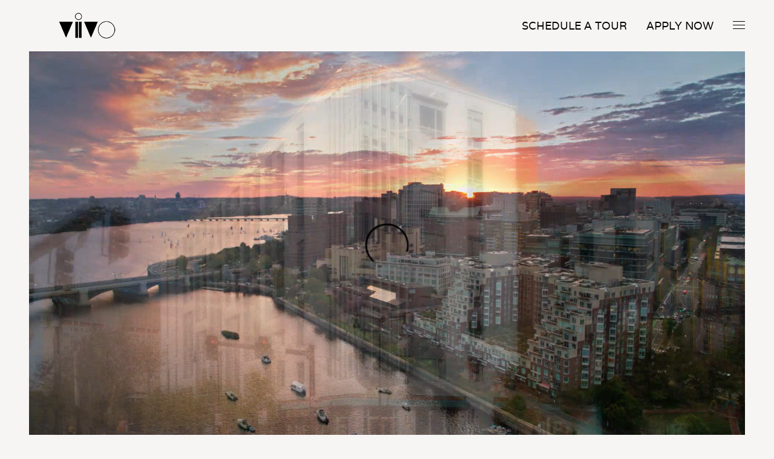

--- FILE ---
content_type: text/html;charset=utf-8
request_url: https://www.vivoapartments.com/
body_size: 8593
content:
<!DOCTYPE HTML>
<html lang="en-IN">
<head>
    <meta charset="UTF-8"/>
    <title>Vivo - Apartments in Cambridge, MA - Home </title>
    <meta name="title" content="Home"/>
    <meta name="pageTitle" content="Vivo - Apartments in Cambridge, MA - Home "/>
    <meta name="navTitle" content=" Home"/>
    <meta name="description" content="Vivo Apartments in Cambridge, MA offer luxury apartments with updated kitchens and bathrooms and smart home technology located steps from Kendall Square."/>
    <meta name="sitemapPriority" content="Home"/>
    <meta name="sitemapFrequency" content="Home"/>
    <meta name="vanityPath" content="Home"/>
    
    
    <meta name="template" content="air-home-page-template"/>
    <meta name="viewport" content="width=device-width, initial-scale=1"/>
    
        <link rel="icon" href="/content/dam/air-properties/vivo-apartments/logo/favicon/Vivo_Favicon_32x32-01.png" type="image/x-icon"/>
    

    <style id="brand-colors-inline-style">
        :root {
            --active-theme: basetheme;
            --brand-color-background-light: #f7f5f3;
            --brand-color-background-dark: #3d3d3d;
            --brand-color-button-primary: #3d3d3d;
            --brand-color-button-primary-hover: #969696;
            --brand-color-highlight: #3d3d3d;
            --brand-color-footer: #1A1A1A;
            --brand-pattern-navigation: url('/content/dam/air-properties/global/svg/headerPattern.svg');
            --brand-pattern-featured: url('/content/dam/air-properties/global/svg/community-features-pattern.svg');
            --brand-pattern-unit-listing: url('/content/dam/air-properties/global/svg/vertical-pattern.svg');
        }
    </style>
  
   <!-- Google Tag Manager -->
    
        <script>
            (function(w,d,s,l,i){w[l]=w[l]||[];w[l].push({'gtm.start':
            new Date().getTime(),event:'gtm.js'});var f=d.getElementsByTagName(s)[0],
            j=d.createElement(s),dl=l!='dataLayer'?'&l='+l:'';j.async=true;j.src=
            'https://www.googletagmanager.com/gtm.js?id='+i+dl;
            f.parentNode.insertBefore(j,f);
            })(window,document,'script','dataLayer','GTM-5C23F5');
        </script>
    
    <!-- End Google Tag Manager -->

    

    
<link rel="canonical" href="/home.html"/>


    


    
    <link rel="stylesheet" href="/etc.clientlibs/apartmentIncomeReit/clientlibs/clientlib-base.min.css" type="text/css">


    
    <link rel="stylesheet" href="/etc.clientlibs/apartmentIncomeReit/clientlibs/clientlib-basetheme.min.css" type="text/css">






    
    
    

    

    
    

    
    <link rel="stylesheet" href="/etc.clientlibs/apartmentIncomeReit/clientlibs/clientlib-site.min.css" type="text/css">
<link rel="stylesheet" href="/etc.clientlibs/apartmentIncomeReit/clientlibs/clientlib-flamingo.min.css" type="text/css">


    
    
    

    
    
    <meta name="google-site-verification" content="sbY-djHW5jPuX2Nlg1cCLNipR4NtXQg67rRSGRQM31g" />
    
    <!-- Zuma Widget Script -->
    
        <script src="https://apis-v2.residentboost.com/chatbot/script?apartmentId=6597f27805f40027e211b2a8"></script>
    
    <script class="optanon-category-C0004" type="text/plain">
        !function(f,b,e,v,n,t,s)
        {if(f.fbq)return;n=f.fbq=function(){n.callMethod?
        n.callMethod.apply(n,arguments):n.queue.push(arguments)};
        if(!f._fbq)f._fbq=n;n.push=n;n.loaded=!0;n.version='2.0';
        n.queue=[];t=b.createElement(e);t.async=!0;
        t.src=v;s=b.getElementsByTagName(e)[0];
        s.parentNode.insertBefore(t,s)}(window, document,'script',
        'https://connect.facebook.net/en_US/fbevents.js');
        fbq('init', '160464168225847');
        fbq('track', 'PageView');
    </script>
</head>
<body class="page basicpage basetheme" id="page-decbb36729" property-id="1102810" data-cmp-link-accessibility-enabled data-cmp-link-accessibility-text="opens in a new tab" data-cmp-data-layer-name="adobeDataLayer">

<script type="text/javascript">
    // DataLayer initialization
    window.dataLayer = window.dataLayer || [];
    window.dataLayer.push({
        'event': 'pageload'
    });
</script>

<!-- Google Tag Manager (noscript) -->

    <noscript>
        <iframe src="https://www.googletagmanager.com/ns.html?id=GTM-5C23F5" height="0" width="0" style="display:none;visibility:hidden"></iframe>
    </noscript>

<!-- End Google Tag Manager (noscript) -->






    




    
<div class="root container responsivegrid">

    
    <div id="container-1e3a588582" class="cmp-container">
        


<div class="aem-Grid aem-Grid--12 aem-Grid--default--12 ">
    
    <div class="container responsivegrid aem-GridColumn aem-GridColumn--default--12">

    
    <div id="container-01b8eed3b4" class="cmp-container">
        


<div class="aem-Grid aem-Grid--12 aem-Grid--default--12 ">
    
    <div class="experiencefragment aem-GridColumn aem-GridColumn--default--12">


<!-- Resolved site-specific Experience Fragment path -->


<!-- Render the Experience Fragment if path is available -->
<div id="experiencefragment-4e7fbb1a52" class="cmp-experiencefragment cmp-experiencefragment"><div class="xfpage page basicpage">


    
    
    
    <div id="container-39454c4247" class="cmp-container">
        
        <div class="headercontainer container responsivegrid"><div class="air-header" data-component="navigation">
    <div class="cmp-container">
        <div class="air-header__logo">
<div data-cmp-is="image" data-cmp-widths="375,768,1024,1440,1920" data-cmp-dmimage data-cmp-src="https://s7d9.scene7.com/is/image/aimcoprod/Vivo_Logo_edit_Black_350x85-1?qlt=82&amp;wid=%7B.width%7D&amp;ts=1758800282344&amp;$header-logo$&amp;dpr=off" data-asset-id="8b35d698-4365-4ad7-82d5-bd8c634292a6" data-cmp-filereference="/content/dam/air-properties/vivo-apartments/logo/website_logo/Vivo_Logo_edit_Black_350x85.png" id="image-cfa0f8add5" data-cmp-hook-image="imageV3" class="cmp-image" itemscope itemtype="http://schema.org/ImageObject">
    <a class="cmp-image__link" href="/home.html">
        <img src="https://s7d9.scene7.com/is/image/aimcoprod/Vivo_Logo_edit_Black_350x85-1?qlt=82&ts=1758800282344&$header-logo$&dpr=off" srcset="https://s7d9.scene7.com/is/image/aimcoprod/Vivo_Logo_edit_Black_350x85-1?qlt=82&amp;wid=375&amp;ts=1758800282344&amp;$header-logo$&amp;dpr=off 375w,https://s7d9.scene7.com/is/image/aimcoprod/Vivo_Logo_edit_Black_350x85-1?qlt=82&amp;wid=768&amp;ts=1758800282344&amp;$header-logo$&amp;dpr=off 768w,https://s7d9.scene7.com/is/image/aimcoprod/Vivo_Logo_edit_Black_350x85-1?qlt=82&amp;wid=1024&amp;ts=1758800282344&amp;$header-logo$&amp;dpr=off 1024w,https://s7d9.scene7.com/is/image/aimcoprod/Vivo_Logo_edit_Black_350x85-1?qlt=82&amp;wid=1440&amp;ts=1758800282344&amp;$header-logo$&amp;dpr=off 1440w,https://s7d9.scene7.com/is/image/aimcoprod/Vivo_Logo_edit_Black_350x85-1?qlt=82&amp;wid=1920&amp;ts=1758800282344&amp;$header-logo$&amp;dpr=off 1920w" loading="lazy" class="cmp-image__image" itemprop="contentUrl" width="350" height="85" alt="Vivo Apartments Logo"/>
    </a>
    
    
</div>

    

</div>
        <div class="air-header__nav">
<div class="cmp-navigation">
    <!-- Global Header Links -->
    <ul class="cmp-navigation__group cmp-navigation__global-links">
        <li class="cmp-navigation__item cmp-navigation__global-link">
              <a id="book-zuma-tour-btn" class="cmp-navigation__item-link" target="_self">
                Schedule A Tour
            </a>
        </li>
    
        <li class="cmp-navigation__item cmp-navigation__global-link">
              <a class="cmp-navigation__item-link" href="https://vivoapartments.prospectportal.com/Apartments/module/application_authentication/" target="_blank" rel="noopener noreferrer">
                Apply Now
            </a>
        </li>
    </ul>
</div>




    

</div>

        <div class="air-header__hamburger">
            <span class='air-header__hamburger--line'></span>
            <span class='air-header__hamburger--line'></span>
            <span class='air-header__hamburger--line'></span>
        </div>

        <div class="air-navigation">
<nav id="navigation-faacb6a72f" class="cmp-navigation" itemscope itemtype="http://schema.org/SiteNavigationElement" role="navigation">
    <ul class="cmp-navigation__group">
        
    <li class="cmp-navigation__item cmp-navigation__item--level-0 cmp-navigation__item--active">
        
    <a aria-current="page" class="cmp-navigation__item-link" href="/home.html"> Home</a>

        
    </li>

    
        
    <li class="cmp-navigation__item cmp-navigation__item--level-0">
        
    <a class="cmp-navigation__item-link" href="/residences.html">Residences</a>

        
    </li>

    
        
    <li class="cmp-navigation__item cmp-navigation__item--level-0">
        
    <a class="cmp-navigation__item-link" href="/community.html">Community Features</a>

        
    </li>

    
        
    <li class="cmp-navigation__item cmp-navigation__item--level-0">
        
    <a class="cmp-navigation__item-link" href="/gallery.html">Gallery</a>

        
    </li>

    
        
    <li class="cmp-navigation__item cmp-navigation__item--level-0">
        
    <a class="cmp-navigation__item-link" href="/location.html">Location</a>

        
    </li>

    
        
    <li class="cmp-navigation__item cmp-navigation__item--level-0">
        
    <a class="cmp-navigation__item-link" href="/faq.html">FREQUENTLY ASKED QUESTIONS</a>

        
    </li>

    </ul>
</nav>

    

</div>

        <div class="air-navigation__overlay"></div>

    </div>
</div></div>

        
    </div>

</div>
</div>

<!-- Show placeholder in author mode if XF is not configured -->

    

</div>
<div class="container responsivegrid aem-GridColumn aem-GridColumn--default--12">

    
    
    
    <div id="container-c556ccd978" class="cmp-container">
        
        <div class="carousel panelcontainer">
<div class="carousel--home" data-component="carousel">
    <div id="carousel-bdbeecb877" class="cmp-carousel" role="group" aria-live="polite" aria-roledescription="carousel" data-cmp-is="carousel" data-cmp-autoplay data-cmp-delay="2000" data-placeholder-text="false">
        
        
        <div class="cmp-carousel__content" aria-atomic="false" aria-live="off">
            <div id="carousel-bdbeecb877-item-12a43ea70d-tabpanel" class="cmp-carousel__item cmp-carousel__item--active" role="tabpanel" aria-labelledby="carousel-bdbeecb877-item-12a43ea70d-tab" aria-roledescription="slide" aria-label="Slide 1 of 1" data-cmp-data-layer="{&#34;carousel-bdbeecb877-item-12a43ea70d&#34;:{&#34;@type&#34;:&#34;core/wcm/components/carousel/v1/carousel/item&#34;,&#34;repo:modifyDate&#34;:&#34;2025-10-03T18:18:18Z&#34;,&#34;dc:title&#34;:&#34;video&#34;}}" data-cmp-hook-carousel="item"><div class="video">
<div class="video-wrapper">
    <video class="video video-tag" muted="muted" controls loop="" width="100%" height="100%" data-setup="{}" data-loaded="true" playsinline preload="auto" autoplay>
        <source data-src="https://s7d9.scene7.com/is/content/aimcoprod/Vivo_HomepageVideo_102022-hd-1" type="video/mp4" src="https://s7d9.scene7.com/is/content/aimcoprod/Vivo_HomepageVideo_102022-hd-1"/>
        <source data-src="https://s7d9.scene7.com/is/content/aimcoprod/Vivo_HomepageVideo_102022-hd-1" type="video/ogg" src="https://s7d9.scene7.com/is/content/aimcoprod/Vivo_HomepageVideo_102022-hd-1"/>
    </video>
    <div></div>
</div></div>
</div>

            
    <div class="cmp-carousel__actions">
        <button class="cmp-carousel__action cmp-carousel__action--previous" type="button" aria-label="Previous" data-cmp-hook-carousel="previous">
            <span class="cmp-carousel__action-icon"></span>
            <span class="cmp-carousel__action-text">Previous</span>
        </button>
        <button class="cmp-carousel__action cmp-carousel__action--next" type="button" aria-label="Next" data-cmp-hook-carousel="next">
            <span class="cmp-carousel__action-icon"></span>
            <span class="cmp-carousel__action-text">Next</span>
        </button>
        <button class="cmp-carousel__action cmp-carousel__action--pause" type="button" aria-label="Pause" data-cmp-hook-carousel="pause">
            <span class="cmp-carousel__action-icon"></span>
            <span class="cmp-carousel__action-text">Pause</span>
        </button>
        <button class="cmp-carousel__action cmp-carousel__action--play cmp-carousel__action--disabled" type="button" aria-label="Play" data-cmp-hook-carousel="play">
            <span class="cmp-carousel__action-icon"></span>
            <span class="cmp-carousel__action-text">Play</span>
        </button>
    </div>

            
        </div>
        
    </div>

    <div class="carousel--home__content">
    
        <h1 class="carousel--home__content__title">PREMIER CAMBRIDGE APARTMENTS STEPS AWAY FROM KENDALL SQUARE</h1>
        
         
            <p class="carousel--home__content__description">Vivo Apartment Homes is located in the Kendall Square neighborhood of Cambridge, just 3-blocks from MIT and the Charles River.</p>
        
    </div>

</div></div>
<div class="floatingimagecontainer container responsivegrid"><!-- Floating Image Wrapper - Main container for the floating image section -->
<div class="floatingimage__wrapper--scroll">
    <div class="floatingimage__wrapper" data-component="floating-image" id="snap-section">
        <div class="floatingimage__animation"></div>
        <!-- Column 1: Left side of the layout -->
        <div class="air-teaser__floatingimage--col-1">
            <!-- First teaser component -->
            <div>

    
    
    
    <div id="container-a26f407d21" class="cmp-container">
        
        <div class="teaser">
<div id="teaser-c9c747487e" class="cmp-teaser">
    
        <div class="cmp-teaser__content">
            
    

            
    

            
    <div class="cmp-teaser__description"><p>Your home is conveniently located in Cambridge's Kendall Square neighborhood. Enjoy Orange Theory Fitness located right downstairs and proximity to the Charles River, just 3 blocks away. With a Bike Score™ of 99, Vivo is only 10 minutes from Harvard and 5 from MIT.</p>
</div>

            
    

        </div>
        
    <div class="cmp-teaser__image">
<div data-cmp-is="image" data-cmp-widths="375,768,1024,1440,1920" data-cmp-dmimage data-cmp-src="https://s7d9.scene7.com/is/image/aimcoprod/KendallSq04-1?qlt=82&amp;wid=%7B.width%7D&amp;ts=1759515823730&amp;dpr=off" data-asset-id="4aef3cc6-2a53-45a4-a1a1-32ff49ed93a2" data-cmp-filereference="/content/dam/air-properties/vivo-apartments/1920x1121/neighborhood/KendallSq04.jpg" id="teaser-c9c747487e-image" data-cmp-hook-image="imageV3" class="cmp-image" itemscope itemtype="http://schema.org/ImageObject">
    <a class="cmp-image__link" href="/home.html">
        <img src="https://s7d9.scene7.com/is/image/aimcoprod/KendallSq04-1?qlt=82&ts=1759515823730&dpr=off" srcset="https://s7d9.scene7.com/is/image/aimcoprod/KendallSq04-1?qlt=82&amp;wid=375&amp;ts=1759515823730&amp;dpr=off 375w,https://s7d9.scene7.com/is/image/aimcoprod/KendallSq04-1?qlt=82&amp;wid=768&amp;ts=1759515823730&amp;dpr=off 768w,https://s7d9.scene7.com/is/image/aimcoprod/KendallSq04-1?qlt=82&amp;wid=1024&amp;ts=1759515823730&amp;dpr=off 1024w,https://s7d9.scene7.com/is/image/aimcoprod/KendallSq04-1?qlt=82&amp;wid=1440&amp;ts=1759515823730&amp;dpr=off 1440w,https://s7d9.scene7.com/is/image/aimcoprod/KendallSq04-1?qlt=82&amp;wid=1920&amp;ts=1759515823730&amp;dpr=off 1920w" loading="lazy" class="cmp-image__image" itemprop="contentUrl" width="1920" height="1121" alt="test"/>
    </a>
    
    
</div>

    

</div>

    
</div>

    

</div>

        
    </div>

</div>
            <!-- Nested container inside column 1 for additional teasers (half-width style) -->
            <div class="air-teaser__floatingimage--halfwidth">
                <!-- Second teaser component -->
                <div>

    
    
    
    <div id="container-3eadcc331f" class="cmp-container">
        
        <div class="teaser">
<div id="teaser-d53b4e99c8" class="cmp-teaser">
    
        <div class="cmp-teaser__content">
            
    

            
    

            
    

            
    

        </div>
        
    <div class="cmp-teaser__image">
<div data-cmp-is="image" data-cmp-widths="375,768,1024,1440,1920" data-cmp-dmimage data-cmp-src="https://s7d9.scene7.com/is/image/aimcoprod/BoatsSkyline03-1?qlt=82&amp;wid=%7B.width%7D&amp;ts=1759515855433&amp;dpr=off" data-asset-id="e9eba2ee-2b95-4e94-bbcb-e33f9a8477ec" data-cmp-filereference="/content/dam/air-properties/vivo-apartments/1920x1121/neighborhood/BoatsSkyline03.jpg" id="teaser-d53b4e99c8-image" data-cmp-hook-image="imageV3" class="cmp-image" itemscope itemtype="http://schema.org/ImageObject">
    <a class="cmp-image__link" href="/home.html">
        <img src="https://s7d9.scene7.com/is/image/aimcoprod/BoatsSkyline03-1?qlt=82&ts=1759515855433&dpr=off" srcset="https://s7d9.scene7.com/is/image/aimcoprod/BoatsSkyline03-1?qlt=82&amp;wid=375&amp;ts=1759515855433&amp;dpr=off 375w,https://s7d9.scene7.com/is/image/aimcoprod/BoatsSkyline03-1?qlt=82&amp;wid=768&amp;ts=1759515855433&amp;dpr=off 768w,https://s7d9.scene7.com/is/image/aimcoprod/BoatsSkyline03-1?qlt=82&amp;wid=1024&amp;ts=1759515855433&amp;dpr=off 1024w,https://s7d9.scene7.com/is/image/aimcoprod/BoatsSkyline03-1?qlt=82&amp;wid=1440&amp;ts=1759515855433&amp;dpr=off 1440w,https://s7d9.scene7.com/is/image/aimcoprod/BoatsSkyline03-1?qlt=82&amp;wid=1920&amp;ts=1759515855433&amp;dpr=off 1920w" loading="lazy" class="cmp-image__image" itemprop="contentUrl" width="1920" height="1121" alt="Test"/>
    </a>
    
    
</div>

    

</div>

    
</div>

    

</div>

        
    </div>

</div>
                <!-- Third teaser component -->
                <div>

    
    
    
    <div id="container-01e3d2ce1d" class="cmp-container">
        
        <div class="teaser">


    

</div>

        
    </div>

</div>
                <!-- Empty div removed as it is not needed -->
            </div>
        </div>
        <!-- Column 2: Right side of the layout -->
        <div class="air-teaser__floatingimage--col-2" id="sticky-content">
            <!-- Title component -->
            <div class="title"><div id="title-b8c9b43c99" class="cmp-title">
     
        <h1 class="cmp-title__text" style="color:">
            
                BOSTON AND CAMBRIDGE AT YOUR FRONT DOOR
            
        </h1>
</div>


    

</div>
            <!-- Container for Button or other components -->
            <div class="parsys-container">

    
    
    
    <div id="container-1643917cbb" class="cmp-container">
        
        <div class="button primary">
<a id="button-cdbeb099af" class="cmp-button" href="/location.html">
    
    <span class="cmp-button__icon cmp-button__icon--icon" aria-hidden="true"></span>

    <span class="cmp-button__text">EXPLORE YOUR NEIGHBORHOOD</span>
</a>
</div>

        
    </div>

</div>
        </div>
    </div>
</div></div>
<div class="container responsivegrid">

    
    
    
    <div id="container-974fe1196e" class="cmp-container">
        
        <div class="featuredcarousel">
<h3 class="featured-carousel__title">FIND YOUR PERFECT HOME</h3>
<p class="featured-carousel__description">Our homes feature open-concept layouts, with built-in sound proofing and in-unit washer and dryer for enhanced comfort and style.</p>

<div class="featured-carousel" data-component="featuredcarousel" data-carousel-properties='[{"imageUrl":"https://s7d9.scene7.com/is/image/aimcoprod/043311_Central_DIMS_BW-01-2","isDmImage":true,"name":"Studio","title":"Central","priceStartsAt":"$3,249","showBanner":true,"3dTour":"https://my.matterport.com/show/?m=cjdaffQLWHT","viewDetails":"/floor-plan/studio/central.html","unitPath":"/content/air-properties/vivo/us/en/floor-plan/studio/central","goingQuickly":false,"lastOne":false,"propertyFloorplanId":"965473","unitTypeId":"529803"}]'>
    <div class="featured-carousel__units">
        <div class="featured-carousel__unit">
            <a href="/floor-plan/studio/central.html" class="featured-carousel__unit-link">
                <div class="featured-carousel__unit-content">
                    
                </div>
            </a>
        </div>
    
        <div class="featured-carousel__unit">
            <a href="/floor-plan/1-bedroom/kendall.html" class="featured-carousel__unit-link">
                <div class="featured-carousel__unit-content">
                    
                </div>
            </a>
        </div>
    
        <div class="featured-carousel__unit">
            <a href="/floor-plan/1-bedroom/lechmere.html" class="featured-carousel__unit-link">
                <div class="featured-carousel__unit-content">
                    
                </div>
            </a>
        </div>
    
        <div class="featured-carousel__unit">
            <a href="/floor-plan/1-bedroom/inman.html" class="featured-carousel__unit-link">
                <div class="featured-carousel__unit-content">
                    
                </div>
            </a>
        </div>
    
        <div class="featured-carousel__unit">
            <a href="/floor-plan/1-bedroom/porter.html" class="featured-carousel__unit-link">
                <div class="featured-carousel__unit-content">
                    
                </div>
            </a>
        </div>
    
        <div class="featured-carousel__unit">
            <a href="/floor-plan/2-bedroom/quad.html" class="featured-carousel__unit-link">
                <div class="featured-carousel__unit-content">
                    
                </div>
            </a>
        </div>
    
        <div class="featured-carousel__unit">
            <a href="/floor-plan/2-bedroom/union.html" class="featured-carousel__unit-link">
                <div class="featured-carousel__unit-content">
                    
                </div>
            </a>
        </div>
    </div>
</div>


</div>
<div class="parallaxcontainer container responsivegrid">
    
    <div id="container-a355a22245" class="cmp-container air--parallax -test" data-component="parallax">
        
            <div class="parallax-bg" style="--bg-img-mobile: url('https://s7d9.scene7.com/is/image/aimcoprod/1920_Vivo_RooftopDeck_05?$mobile-375px$');
                --bg-img-large-mobile: url('https://s7d9.scene7.com/is/image/aimcoprod/1920_Vivo_RooftopDeck_05?$large-mobile-767px$');
                --bg-img-tablet: url('https://s7d9.scene7.com/is/image/aimcoprod/1920_Vivo_RooftopDeck_05?$tablet-1024px$');
                --bg-img-desktop: url('https://s7d9.scene7.com/is/image/aimcoprod/1920_Vivo_RooftopDeck_05?$desktop-1440px$');
                --bg-img-large-desktop: url('https://s7d9.scene7.com/is/image/aimcoprod/1920_Vivo_RooftopDeck_05?$large-desktop-1990px$');">
            </div>
        
        
        


<div class="aem-Grid aem-Grid--12 aem-Grid--default--12 ">
    
    
    
</div>

    </div>

    
</div>

        
    </div>

</div>
<div class="teasercardcontainer container responsivegrid"><div class="teaser-card-container">

    
    <div id="teasercardcontainer-05e516b71f" class="cmp-container">
        


<div class="aem-Grid aem-Grid--12 aem-Grid--default--12 ">
    
    <div class="marquecontainer container responsivegrid aem-GridColumn aem-GridColumn--default--12"><div class="air-marque">
   <div class="cmp-container">

      <!-- Embeds a core Text component -->
      <div class="air-marque__text">
<div id="text-7373bfabad" class="cmp-text">
    <p>DISCOVER CONNECTION AND CONVENIENCE</p>
<div class="list-columns"><ul>
<li>Take in the views on the rooftop social deck </li>
<li>Hit your PR in the fitness center</li>
<li>Keep your best friend clean with the on-site pet wash station </li>
</ul>
<ul>
<li>Homes are upgraded with smart home technology</li>
<li>Sumiao Hunan Kitchen located within the community</li>
<li>LEED certified community promoting eco-friendly living</li>
</ul>
</div>

</div>

    

</div>

      <!-- Embeds a core Image component -->
      <div class="air-marque__image">
<div data-cmp-is="image" data-cmp-widths="375,768,1024,1440,1920" data-cmp-dmimage data-cmp-src="https://s7d9.scene7.com/is/image/aimcoprod/shutterstock_2554364923-1?qlt=82&amp;wid=%7B.width%7D&amp;ts=1759516118437&amp;dpr=off" data-asset-id="236dda84-c3b8-4462-82ee-cecfa856de1e" data-cmp-filereference="/content/dam/air-properties/global/stock-photography/fitness/shutterstock_2554364923.jpg" id="image-a7b3cf0808" data-cmp-hook-image="imageV3" class="cmp-image" itemscope itemtype="http://schema.org/ImageObject">
    
        <img src="https://s7d9.scene7.com/is/image/aimcoprod/shutterstock_2554364923-1?qlt=82&ts=1759516118437&dpr=off" srcset="https://s7d9.scene7.com/is/image/aimcoprod/shutterstock_2554364923-1?qlt=82&amp;wid=375&amp;ts=1759516118437&amp;dpr=off 375w,https://s7d9.scene7.com/is/image/aimcoprod/shutterstock_2554364923-1?qlt=82&amp;wid=768&amp;ts=1759516118437&amp;dpr=off 768w,https://s7d9.scene7.com/is/image/aimcoprod/shutterstock_2554364923-1?qlt=82&amp;wid=1024&amp;ts=1759516118437&amp;dpr=off 1024w,https://s7d9.scene7.com/is/image/aimcoprod/shutterstock_2554364923-1?qlt=82&amp;wid=1440&amp;ts=1759516118437&amp;dpr=off 1440w,https://s7d9.scene7.com/is/image/aimcoprod/shutterstock_2554364923-1?qlt=82&amp;wid=1920&amp;ts=1759516118437&amp;dpr=off 1920w" loading="lazy" class="cmp-image__image" itemprop="contentUrl" width="6720" height="4480" alt="Happy European woman in sportswear and wireless headphones doing hard cardio workout on treadmill, lady running in empty gym" title="2554364923"/>
    
    
    <meta itemprop="caption" content="2554364923"/>
</div>

    

</div>

   </div>
</div></div>
<div class="spacer aem-GridColumn aem-GridColumn--default--12">





<div class="aem-spacer space-48" style="background-color: #f7f5f3"></div>


    
</div>
<div class="teasercard teaser aem-GridColumn aem-GridColumn--default--12">

<div class="teaser-card teaser-card--light teaser-card--left">
    <div id="teaser-3ae1d3c0f9" class="cmp-teaser ">
        
            <div class="cmp-teaser__content">
                
    

                
    <h2 class="cmp-teaser__title">
        URBAN OASIS
    </h2>

                
    <div class="cmp-teaser__description"><p>Find a home that creates a functional and relaxing living space within the hustle of Cambridge. Worried about vibrant city noise? Don’t be, as your new home is intentionally designed with sound-proofing and smart technology.</p>
</div>

                
    <div class="cmp-teaser__action-container">
        
    <a class="cmp-teaser__action-link" id="teaser-3ae1d3c0f9-cta-a6df55e6f7" href="/residences.html">VIEW HOMES</a>

    </div>

            </div>
            
    <div class="cmp-teaser__image">
<div data-cmp-is="image" data-cmp-widths="375,768,1024,1440,1920" data-cmp-dmimage data-cmp-src="https://s7d9.scene7.com/is/image/aimcoprod/Central_Kitchen-1?qlt=82&amp;wid=%7B.width%7D&amp;ts=1759516374321&amp;$ResponsivePreset$&amp;dpr=off" data-asset-id="28922484-9307-4c94-b818-145b0315d425" data-cmp-filereference="/content/dam/air-properties/vivo-apartments/1920x1121/interior/central/Central_Kitchen.jpg" id="teaser-3ae1d3c0f9-image" data-cmp-hook-image="imageV3" class="cmp-image" itemscope itemtype="http://schema.org/ImageObject">
    
        <img src="https://s7d9.scene7.com/is/image/aimcoprod/Central_Kitchen-1?qlt=82&ts=1759516374321&$ResponsivePreset$&dpr=off" srcset="https://s7d9.scene7.com/is/image/aimcoprod/Central_Kitchen-1?qlt=82&amp;wid=375&amp;ts=1759516374321&amp;$ResponsivePreset$&amp;dpr=off 375w,https://s7d9.scene7.com/is/image/aimcoprod/Central_Kitchen-1?qlt=82&amp;wid=768&amp;ts=1759516374321&amp;$ResponsivePreset$&amp;dpr=off 768w,https://s7d9.scene7.com/is/image/aimcoprod/Central_Kitchen-1?qlt=82&amp;wid=1024&amp;ts=1759516374321&amp;$ResponsivePreset$&amp;dpr=off 1024w,https://s7d9.scene7.com/is/image/aimcoprod/Central_Kitchen-1?qlt=82&amp;wid=1440&amp;ts=1759516374321&amp;$ResponsivePreset$&amp;dpr=off 1440w,https://s7d9.scene7.com/is/image/aimcoprod/Central_Kitchen-1?qlt=82&amp;wid=1920&amp;ts=1759516374321&amp;$ResponsivePreset$&amp;dpr=off 1920w" loading="lazy" class="cmp-image__image" itemprop="contentUrl" width="1920" height="1121" alt="Vivo Interior Kitchen"/>
    
    
    
</div>

    

</div>

        
    </div>
    
    

</div>
</div>
<div class="teasercard teaser aem-GridColumn aem-GridColumn--default--12">

<div class="teaser-card teaser-card--light teaser-card--right">
    <div id="teaser-b013424aef" class="cmp-teaser ">
        
            <div class="cmp-teaser__content">
                
    

                
    <h2 class="cmp-teaser__title">
        SERVICE ON A WHOLE NEW LEVEL
    </h2>

                
    <div class="cmp-teaser__description"><p>Meet Brenden, your Service Manger here to do whatever it takes to make you feel at home. As a Vivo resident, you can rely on him for an unparalleled level of service and consistency with a personal touch. From the smallest maintenance request to more customized needs, Brenden is standing by to care for your home and ensure your living experience is five-star.</p>
</div>

                
    

            </div>
            
    <div class="cmp-teaser__image">
<div data-cmp-is="image" data-cmp-widths="375,768,1024,1440,1920" data-cmp-dmimage data-cmp-src="https://s7d9.scene7.com/is/image/aimcoprod/BrendenMcVickar-3?qlt=82&amp;wid=%7B.width%7D&amp;ts=1759516462581&amp;dpr=off" data-asset-id="6694cd4b-edc1-4c8a-a460-fd25351420d8" data-cmp-filereference="/content/dam/air-properties/vivo-apartments/1920x1121/home_page/BrendenMcVickar.png" id="teaser-b013424aef-image" data-cmp-hook-image="imageV3" class="cmp-image" itemscope itemtype="http://schema.org/ImageObject">
    
        <img src="https://s7d9.scene7.com/is/image/aimcoprod/BrendenMcVickar-3?qlt=82&ts=1759516462581&dpr=off" srcset="https://s7d9.scene7.com/is/image/aimcoprod/BrendenMcVickar-3?qlt=82&amp;wid=375&amp;ts=1759516462581&amp;dpr=off 375w,https://s7d9.scene7.com/is/image/aimcoprod/BrendenMcVickar-3?qlt=82&amp;wid=768&amp;ts=1759516462581&amp;dpr=off 768w,https://s7d9.scene7.com/is/image/aimcoprod/BrendenMcVickar-3?qlt=82&amp;wid=1024&amp;ts=1759516462581&amp;dpr=off 1024w,https://s7d9.scene7.com/is/image/aimcoprod/BrendenMcVickar-3?qlt=82&amp;wid=1440&amp;ts=1759516462581&amp;dpr=off 1440w,https://s7d9.scene7.com/is/image/aimcoprod/BrendenMcVickar-3?qlt=82&amp;wid=1920&amp;ts=1759516462581&amp;dpr=off 1920w" loading="lazy" class="cmp-image__image" itemprop="contentUrl" width="1920" height="1121" alt="Brenden McVickar"/>
    
    
    
</div>

    

</div>

        
    </div>
    
    

</div>
</div>

    
</div>

    </div>

    

</div></div>
<div class="teasercardcontainer container responsivegrid"><div class="teaser-card-container">

    
    <div id="teasercardcontainer-575e10cf86" class="cmp-container">
        


<div class="aem-Grid aem-Grid--12 aem-Grid--default--12 ">
    
    
    
</div>

    </div>

    

</div></div>
<div class="parallaxcontainer container responsivegrid">
    
    <div id="container-dca1868c82" class="cmp-container air--parallax -test" data-component="parallax">
        
            <div class="parallax-bg" style="--bg-img-mobile: url('https://s7d9.scene7.com/is/image/aimcoprod/VivoApartments_Elisif_20180930_4157_1920px-edit-1?$mobile-375px$');
                --bg-img-large-mobile: url('https://s7d9.scene7.com/is/image/aimcoprod/VivoApartments_Elisif_20180930_4157_1920px-edit-1?$large-mobile-767px$');
                --bg-img-tablet: url('https://s7d9.scene7.com/is/image/aimcoprod/VivoApartments_Elisif_20180930_4157_1920px-edit-1?$tablet-1024px$');
                --bg-img-desktop: url('https://s7d9.scene7.com/is/image/aimcoprod/VivoApartments_Elisif_20180930_4157_1920px-edit-1?$desktop-1440px$');
                --bg-img-large-desktop: url('https://s7d9.scene7.com/is/image/aimcoprod/VivoApartments_Elisif_20180930_4157_1920px-edit-1?$large-desktop-1990px$');">
            </div>
        
        
        


<div class="aem-Grid aem-Grid--12 aem-Grid--default--12 ">
    
    <div class="container responsivegrid aem-GridColumn aem-GridColumn--default--12">

    
    
    
    <div id="container-f0ca1f9d6f" class="cmp-container">
        
        <div class="title title--center"><div id="title-c7ca70c3c0" class="cmp-title">
     
        <h2 class="cmp-title__text" style="color:">
            
                YOUR PERSONAL TOUR AWAITS
            
        </h2>
</div>


    

</div>
<div class="text">
<div id="text-e5a990f452" class="cmp-text">
    <p style="text-align: center;">We are here to provide an exceptional living experience. Schedule your tour and we will customize it to meet your every need.</p>

</div>

    

</div>
<div class="button">
<button type="button" id="parallax-book-zuma-tour-btn" class="cmp-button">
    
    

    <span class="cmp-button__text">SCHEDULE A TOUR</span>
</button>
</div>

        
    </div>

</div>

    
</div>

    </div>

    
</div>

        
    </div>

</div>
<div class="experiencefragment aem-GridColumn aem-GridColumn--default--12">


<!-- Resolved site-specific Experience Fragment path -->


<!-- Render the Experience Fragment if path is available -->
<div id="experiencefragment-79074f3fd4" class="cmp-experiencefragment cmp-experiencefragment"><div class="xfpage page basicpage">


    
    <div id="container-305e117076" class="cmp-container">
        


<div class="aem-Grid aem-Grid--12 aem-Grid--default--12 ">
    
    <div class="footercontainer container responsivegrid aem-GridColumn aem-GridColumn--default--12"><!--
  AIR Footer - Combines multiple footer-related components into a single footer structure
-->
<div class="footer-container container responsivegrid" data-component="footer">
     <div class="separator"></div>
  <div class="footer">
    <!-- Footer Brand Info Section: Logo, description, and social icons -->
    <div class="footer__brand">
<div class="footer-brand-info">
    <!-- Logo Image -->
    <div class="footer__brand-logo">
    	
           <img loading="lazy" alt="Footer Logo" src="https://s7d9.scene7.com/is/image/aimcoprod/Vivo_350x85_reversed-1?$ResponsivePreset$&amp;
fmt=png-alpha"/>
        
        

    </div>
    <!-- Footer Description -->
    <div class="footer__brand-description">
        <p>270 Third Street <br />Cambridge, MA  02142</p>
    </div>
    <!-- Social Links -->
    <div class="footer__brand-social">
        <ul>
            <li>
                <a href="https://www.facebook.com/VivoApartmentHomes/" target="_blank" rel="noopener noreferrer">
                    <img src="/content/dam/air-properties/global/social-icons/facebook.png" alt="Facebook" loading="lazy"/>
                </a>
            </li>
        
            <li>
                <a href="https://www.instagram.com/vivoapartmenthomes" target="_blank" rel="noopener noreferrer">
                    <img src="/content/dam/air-properties/global/social-icons/instagram.png" alt="Instagram" loading="lazy"/>
                </a>
            </li>
        </ul>
    </div>
</div>
</div>

    <!-- Office Section: Uses a generic text component to display office info -->
    <div class="footer__office">
<div id="text-624372ac49" class="cmp-text">
    <p><b><span class="footer__office-title">OFFICE HOURS</span><br />
 </b><span class="footer__office-timing">Monday, Sunday Closed<br />
 Tuesday, Wednesday, Friday, Saturday 10:00 AM - 5:00 PM<br />
 Thursday 10:00 AM - 6:00 PM</span><br />
</p>

</div>

    

</div>

    <!-- Contact Section: Uses a generic text component to display contact info -->
    <div class="footer__contact">
<div id="text-d33930b7e4" class="cmp-text">
    <div><p><b><span class="footer__contact-title">CONTACT US</span></b></p><p><span class="footer__contact-number"><a></a>1-850-988-3024</span></p><div><div><span class="footer__contact-links"><a href="/reviews.html" title="reviews">Reviews</a></span><b data-rte-class="rte-temp"><b data-rte-class="rte-temp"><span class="footer__contact-links"><br /></span></b></b><span class="footer__contact-links"><a href="https://vivoapartments.residentportal.com/auth" title="Resident Portal">Resident Portal</a></span><p> </p><p><b data-rte-class="rte-temp"><b data-rte-class="rte-temp"><span class="bullet-style"> </span></b></b></p></div></div></div>
</div>

    

</div>
   </div>
    <!-- Global Footer Section: Contains global footer text and property icons -->
    <div class="footer__legal-wrapper">
    <!-- Wrapper for the Global Footer content -->
    <div class="footer__legal">
        <!-- Section for rendering property icons -->
        <div class="footer__property-icons">
            <ul>
                
                    <li>
                        
                        
                            <img src="/content/dam/air-properties/global/property-icons/Vector%20(1).png" alt="Smoke Free"/>
                        
                    </li>
                
                    <li>
                        
                        
                            <img src="/content/dam/air-properties/global/property-icons/Vector%20(2).png" alt="Pet Friendly"/>
                        
                    </li>
                
                    <li>
                        
                        
                            <img src="/content/dam/air-properties/global/property-icons/Vector%20(3).png" alt="Smart Home Tech"/>
                        
                    </li>
                
                    <li>
                        
                        
                            <img src="/content/dam/air-properties/global/property-icons/Vector%20(4).png" alt="Fair Housing"/>
                        
                    </li>
                
                    <li>
                        
                        
                            <img src="/content/dam/air-properties/global/property-icons/WebsiteIcons_Individual_2025_White_Wifi.png" alt="IREM"/>
                        
                    </li>
                
                    <li>
                        
                        
                            <img src="/content/dam/air-properties/global/property-icons/WebsiteIcons_Individual_2025_White_IREM.png" alt="Wi-Fi"/>
                        
                    </li>
                
            </ul>
        </div>
        <p><a title="Customize Cookies" href="#" class="optanon-toggle-display">CUSTOMIZE COOKIES</a> | <a href="https://www.aircommunities.com/en/privacy-policy-apartment.html">PRIVACY</a> | <a href="https://www.aircommunities.com/en/terms-of-use.html">TERMS OF USE</a> | © 2026 Apartment Income REIT LLC | ALL RIGHTS RESERVED<br />
 </p>
<p> </p>
<p> </p>
<p> </p>

    </div>

</div>

</div></div>

    
</div>

    </div>

    
</div>
</div>

<!-- Show placeholder in author mode if XF is not configured -->

    

</div>

    
</div>

    </div>

    
</div>

    
</div>

    </div>

    
</div>


    
    
    <script src="/etc.clientlibs/apartmentIncomeReit/clientlibs/clientlib-site.min.js"></script>
<script src="/etc.clientlibs/apartmentIncomeReit/clientlibs/clientlib-flamingo.min.js"></script>


    

    
        
    <script async src="/etc.clientlibs/core/wcm/components/commons/site/clientlibs/container.min.js"></script>
<script async src="/etc.clientlibs/clientlibs/granite/jquery/granite/csrf.min.js"></script>
<script async src="/etc.clientlibs/apartmentIncomeReit/clientlibs/clientlib-base.min.js"></script>


        
    <script src="/etc.clientlibs/apartmentIncomeReit/clientlibs/clientlib-basetheme.min.js"></script>


    




    

    

    
    


</body>
</html>

--- FILE ---
content_type: text/css;charset=utf-8
request_url: https://www.vivoapartments.com/etc.clientlibs/apartmentIncomeReit/clientlibs/clientlib-basetheme.min.css
body_size: 695
content:
.basetheme{--theme-color-text-light: #f7f5f3;--theme-color-text-dark: #3d3d3d;--theme-color-background-component-light: transparent;--theme-color-background-component-default: var(--brand-color-background-light);--theme-color-button-primary-light: #FFFFFF;--theme-color-button-primary-light-hover: #F5F5F5;--theme-color-button-primary-light-pressed: #F5F5F5;--theme-color-button-primary-light-focus-border: #000000;--theme-color-button-primary-focus: var(--brand-color-button-primary);--theme-color-button-primary-focus-border: var(--brand-color-highlight);--theme-color-button-primary-pressed: var(--brand-color-button-primary-hover);--theme-color-button-disabled: #DFE3EB;--theme-color-button-secondary-dark: #1A1A1A;--theme-color-button-secondary-light: #FFFFFF;--theme-color-button-secondary-dark-hover: #1A1A1A;--theme-color-button-secondary-light-hover: #F9F9FB;--theme-color-button-secondary-disable: #8D8D8D;--theme-color-border-dark: var(--brand-color-button-primary);--theme-color-border-light: #FFFFFF;--theme-color-text-color-background: #f7f5f3;--font-family-primary-bold: "Montserrat Extra Bold", arial, sans-serif;--font-family-secondary: "Montserrat-Regular", sans-serif;--font-family-secondary-light: "Montserrat-Light", sans-serif;--font-family-tertiary: "Varela", sans-serif;--font-family-heading: "Montserrat-Medium", sans-serif;--font-family-bold: "Montserrat-Bold", sans-serif;--font-family-semi-bold: "Montserrat-SemiBold", sans-serif;--color-grey-100: var(--color-grey-100);--accordion-plus-icon: url("clientlib-basetheme/resources/images/plus-icon.svg");--accordion-minus-icon: url("clientlib-basetheme/resources/images/minus-icon.svg");--custom-carousel-right-arrow: url("clientlib-basetheme/resources/images/next-arrow.svg");--custom-carousel-left-arrow: url("clientlib-basetheme/resources/images/previous-arrow.svg");--features-carousel-right-arrow: url("clientlib-basetheme/resources/images/right-arrow.svg");--carousel-cross-icon: url("clientlib-basetheme/resources/images/cross-icon.svg");--button-disable-right-arrow: url("clientlib-basetheme/resources/images/right-arrow-disable.svg");--teaser-arrow-icon: url("clientlib-basetheme/resources/images/teaser-arrow.svg");--teaser-arrow-white-icon: url("clientlib-basetheme/resources/images/arrow-white.svg");--gallery-dropdown-icon: url("clientlib-basetheme/resources/images/dropdown-arrow.svg");--flamingo-white-logo: url("clientlib-basetheme/resources/images/white-logo.svg");--marquee-arrow-rose: url("clientlib-basetheme/resources/images/arrow-icon.svg");--diamond-pattern: url("clientlib-basetheme/resources/images/diamondPattern.svg");--header-pattern: url("clientlib-basetheme/resources/images/headerPattern.svg");--floating-image-vertical-pattern: url("clientlib-basetheme/resources/images/vertical-pattern.svg");--community-feature-pattern: url("clientlib-basetheme/resources/images/community-features-pattern.svg");--community-feature-title-pattern: url("clientlib-basetheme/resources/images/community-features-title.svg");--view-units-back-arrow: url("clientlib-basetheme/resources/images/back-arrow.svg");--view-units-dropdown: url("clientlib-basetheme/resources/images/dropdown.svg")}


--- FILE ---
content_type: text/css;charset=utf-8
request_url: https://www.vivoapartments.com/etc.clientlibs/apartmentIncomeReit/clientlibs/clientlib-site.min.css
body_size: 16814
content:
:root{--color-white: #ffffff;--color-grey-100: #1A1A1A;--color-cool-grey-20: #DFE3EB;--color-cool-grey-30: #ced2de;--color-cool-grey-40: #acb3c2;--color-cool-grey-50: #8D8D8D;--color-cool-grey-70: #5C5C5C;--color-cool-grey-80: #333947;--color-cool-grey-100: #181C25;--color-brand-pink: #F5E9DF;--color-brand-pink-10: #f5f5f5;--color-brand-pink-30: #f2e8e1;--color-brand-pink-50: #e5d1c3;--color-brand-pink-60: #E6D1C3;--color-brand-pink-80: #DDC1AF;--color-brand-pink-100: #d5b29b;--color-rose: #D4B29B;--color-black: #000000;--color-sapphire: #070638;--color-pink-dark: #F4E8DB;--color-brand-90: #D5B29B;--color-brand-pink-70: #E2C9B9;--color-orange: #be766d}@font-face{font-family:"Montserrat Extra Bold";src:url("clientlib-site/resources/fonts/Montserrat-ExtraBold.woff2") format("woff2");font-weight:400;font-style:normal;font-display:auto}@font-face{font-family:"Futura Extra Bold";src:url("clientlib-site/resources/fonts/Futura-Medium.woff2") format("woff2");font-weight:400;font-style:normal;font-display:auto}@font-face{font-family:"Roboto Extra Bold";src:url("clientlib-site/resources/fonts/Roboto-ExtraBold.woff2") format("woff2");font-weight:400;font-style:normal;font-display:auto}@font-face{font-family:"Montserrat-Regular";src:url("clientlib-site/resources/fonts/Montserrat-Regular.woff2") format("woff2");font-weight:400;font-style:normal;font-display:swap}@font-face{font-family:"Futura-Regular";src:url("clientlib-site/resources/fonts/Futura-Medium.woff2") format("woff2");font-weight:400;font-style:normal;font-display:swap}@font-face{font-family:"Roboto-Regular";src:url("clientlib-site/resources/fonts/Roboto-Regular.woff2") format("woff2");font-weight:400;font-style:normal;font-display:swap}@font-face{font-family:"Coral-Blush-Serif-Regular";src:url("clientlib-site/resources/fonts/Coral-Blush-Serif.woff2") format("woff2");font-weight:400;font-style:normal;font-display:swap}@font-face{font-family:"Varela";src:url("clientlib-site/resources/fonts/Varela-Regular.woff2") format("woff2");font-weight:400;font-style:normal;font-display:swap}@font-face{font-family:"Montserrat-Medium";src:url("clientlib-site/resources/fonts/Montserrat-Medium.woff2") format("woff2");font-weight:400;font-style:normal;font-display:swap}@font-face{font-family:"Futura-Medium";src:url("clientlib-site/resources/fonts/Futura-Medium.woff2") format("woff2");font-weight:400;font-style:normal;font-display:swap}@font-face{font-family:"Roboto-Medium";src:url("clientlib-site/resources/fonts/Roboto-Medium.woff2") format("woff2");font-weight:400;font-style:normal;font-display:swap}@font-face{font-family:"Montserrat-Light";src:url("clientlib-site/resources/fonts/Montserrat-Light.woff2") format("woff2");font-weight:400;font-style:normal;font-display:swap}@font-face{font-family:"Futura-Light";src:url("clientlib-site/resources/fonts/Futura-Medium.woff2") format("woff2");font-weight:400;font-style:normal;font-display:swap}@font-face{font-family:"Roboto-Light";src:url("clientlib-site/resources/fonts/Roboto-Light.woff2") format("woff2");font-weight:400;font-style:normal;font-display:swap}@font-face{font-family:"Montserrat-Bold";src:url("clientlib-site/resources/fonts/Montserrat-Bold.woff2") format("woff2");font-weight:700;font-style:normal;font-display:swap}@font-face{font-family:"futura-bold";src:url("clientlib-site/resources/fonts/Futura-Medium.woff2") format("woff2");font-weight:700;font-style:normal;font-display:swap}@font-face{font-family:"Roboto-Bold";src:url("clientlib-site/resources/fonts/Roboto-Bold.woff2") format("woff2");font-weight:700;font-style:normal;font-display:swap}@font-face{font-family:"Coral-Blush-Serif-Bold";src:url("clientlib-site/resources/fonts/Coral-Blush-Serif.woff2") format("woff2");font-weight:700;font-style:normal;font-display:swap}@font-face{font-family:"Montserrat-SemiBold";src:url("clientlib-site/resources/fonts/Montserrat-SemiBold.woff2") format("woff2");font-weight:600;font-style:normal;font-display:swap}@font-face{font-family:"Roboto-SemiBold";src:url("clientlib-site/resources/fonts/Roboto-SemiBold.woff2") format("woff2");font-weight:600;font-style:normal;font-display:swap}@font-face{font-family:"futura-semi-bold";src:url("clientlib-site/resources/fonts/Futura-Medium.woff2") format("woff2");font-weight:600;font-style:normal;font-display:swap}@font-face{font-family:"Coral-Blush-Serif-semi-bold";src:url("clientlib-site/resources/fonts/Coral-Blush-Serif.woff2") format("woff2");font-weight:600;font-style:normal;font-display:swap}:root{--font-family-primary: arial, sans-serif}body{font-family:var(--font-family-primary-regular);font-size:1rem;line-height:1.5}h1,.h1{font-family:var(--font-family-secondary);font-size:2rem;line-height:42px}@media screen and (min-width: 1024px){h1,.h1{font-size:2.5rem;line-height:54px}}@media screen and (max-width: 767px){h1,.h1{font-size:1.75rem;line-height:36px}}h2,.h2{font-family:var(--font-family-secondary);font-size:1.5rem;line-height:32px}@media screen and (min-width: 1024px){h2,.h2{font-size:1.75rem;line-height:38px}}h3,.h3{font-family:var(--font-family-secondary);font-size:1.125rem;line-height:26px}@media screen and (min-width: 1024px){h3,.h3{font-size:1.375rem;line-height:32px}}h4,.h4{font-family:var(--font-family-secondary);font-size:1.125rem;line-height:26px}@media screen and (min-width: 1024px){h4,.h4{font-size:1.375rem;line-height:30px}}h5,.h5{font-family:var(--font-family-secondary);font-size:1rem;line-height:24px}@media screen and (min-width: 1024px){h5,.h5{font-size:1.25rem;line-height:28px}}h6,.h6{font-family:var(--font-family-secondary);font-size:.9375rem;line-height:18px}@media screen and (min-width: 1024px){h6,.h6{font-size:1.125rem;line-height:24px}}.cmp-link__screen-reader-only{width:0;height:0;overflow:hidden;display:inline-block;position:absolute}picture{width:100%}.left-right-padding{padding-left:1.25rem;padding-right:1.25rem}@media screen and (min-width: 1024px){.left-right-padding{padding-left:2.5rem;padding-right:2.5rem}}.top-padding{padding-top:3.125rem}.bottom-padding{padding-bottom:3.125rem}.aspect-ratio-16-9 .cmp-image__image{width:100%;aspect-ratio:16/9;display:block;-o-object-fit:cover;object-fit:cover}.space-8{height:8px}.space-16{height:16px}.space-24{height:24px}.space-32{height:32px}.space-48{height:48px}.space-64{height:64px}.syntheticinteriorimage .cmp-image__image{width:100%;display:block;aspect-ratio:375/464}@media screen and (min-width: 375px){.syntheticinteriorimage .cmp-image__image{aspect-ratio:375/464}}@media screen and (min-width: 767px){.syntheticinteriorimage .cmp-image__image{aspect-ratio:768/464}}@media screen and (min-width: 1024px){.syntheticinteriorimage .cmp-image__image{aspect-ratio:1024/622}}@media screen and (min-width: 1440px){.syntheticinteriorimage .cmp-image__image{aspect-ratio:1440/833}}@media screen and (min-width: 1990px){.syntheticinteriorimage .cmp-image__image{aspect-ratio:1990/1209}}.syntheticcarouselinterior{margin-bottom:4.25rem}.syntheticcarouselinterior .cmp-carousel__indicators{margin-top:1em}.multi-image{cursor:grab;-webkit-user-select:none;-moz-user-select:none;user-select:none}.multi-image img{--webkit-user-drag:none;user-drag:none;pointer-events:none}.multi-image:active{cursor:grabbing}.text .cmp-text{font-family:var(--font-family-secondary)}@media screen and (min-width: 375px){.hide-mobile{display:none !important}}@media screen and (min-width: 767px){.hide-mobile{display:flex !important}}@media screen and (min-width: 767px){.hide-desktop{display:none !important}}.is-hidden{visibility:hidden;pointer-events:none}html,body,div,span,applet,object,iframe,h1,h2,h3,h4,h5,h6,p,blockquote,pre,a,abbr,acronym,address,big,cite,code,del,dfn,em,img,ins,kbd,q,s,samp,small,strike,strong,sub,sup,tt,var,b,u,i,center,dl,dt,dd,ol,ul,li,fieldset,form,label,legend,table,caption,tbody,tfoot,thead,tr,th,td,article,aside,canvas,details,embed,figure,figcaption,footer,header,hgroup,menu,nav,output,ruby,section,summary,time,mark,audio,video,textarea{box-sizing:border-box;margin:0;border:0;vertical-align:baseline;word-break:break-word}/*! Flickity v2.3.0
https://flickity.metafizzy.co
---------------------------------------------- */.flickity-enabled{position:relative}.flickity-enabled:focus{outline:none}.flickity-viewport{overflow:hidden;position:relative;height:100%}.flickity-slider{position:absolute;width:100%;height:100%}.flickity-enabled.is-draggable{-webkit-tap-highlight-color:transparent;-webkit-user-select:none;-moz-user-select:none;user-select:none}.flickity-enabled.is-draggable .flickity-viewport{cursor:move;cursor:grab}.flickity-enabled.is-draggable .flickity-viewport.is-pointer-down{cursor:grabbing}.flickity-button{position:absolute;background:hsla(0, 0%, 100%, 0.75);border:none;color:#333}.flickity-button:hover{background:white;cursor:pointer}.flickity-button:focus{outline:none;box-shadow:0 0 0 5px #19f}.flickity-button:active{opacity:.6}.flickity-button:disabled{opacity:.3;cursor:auto;pointer-events:none}.flickity-button-icon{fill:currentColor}.flickity-prev-next-button{top:50%;width:44px;height:44px;border-radius:50%;transform:translateY(-50%)}.flickity-prev-next-button.previous{left:10px}.flickity-prev-next-button.next{right:10px}.flickity-rtl .flickity-prev-next-button.previous{left:auto;right:10px}.flickity-rtl .flickity-prev-next-button.next{right:auto;left:10px}.flickity-prev-next-button .flickity-button-icon{position:absolute;left:20%;top:20%;width:60%;height:60%}.flickity-page-dots{position:absolute;width:100%;bottom:-25px;padding:0;margin:0;list-style:none;text-align:center;line-height:1}.flickity-rtl .flickity-page-dots{direction:rtl}.flickity-page-dots .dot{display:inline-block;width:10px;height:10px;margin:0 8px;background:#333;border-radius:50%;opacity:.25;cursor:pointer}.flickity-page-dots .dot.is-selected{opacity:1}.teasertext .cmp-teaser__content{display:grid;grid-template-columns:1fr 1fr;grid-template-rows:auto auto;grid-gap:0 .75rem;gap:0 .75rem;padding:4rem 9.3125rem;background-color:var(--brand-color-background-light);position:relative;z-index:99}@media screen and (max-width: 1024px){.teasertext .cmp-teaser__content{padding:4rem 4.9375rem}}@media screen and (max-width: 767px){.teasertext .cmp-teaser__content{padding:5.5rem 1.5rem}}.teasertext .cmp-teaser__content::after{position:absolute;top:0;left:0;bottom:0;right:0;width:100%;height:100%;content:"";background-image:var(--brand-pattern-featured, var(--diamond-pattern));background-size:auto;background-position:center center;mix-blend-mode:color-burn;background-repeat:no-repeat;z-index:-1;opacity:.9}.teasertext .cmp-teaser__title{grid-column:1;grid-row:1/3;align-self:center;font-size:1.5rem;font-weight:bold;text-transform:uppercase;text-align:center;font-family:var(--font-family-secondary);font-weight:500;font-size:2rem;line-height:40px}@media screen and (max-width: 767px){.teasertext .cmp-teaser__title{text-align:left}}.teasertext .cmp-teaser__description{grid-column:2;grid-row:1;font-family:var(--font-family-tertiary);font-weight:400;font-size:1.125rem;line-height:1.5rem;padding-bottom:1rem}.teasertext .cmp-teaser__action-container{grid-column:2;grid-row:2;margin-top:.5rem}.teasertext .cmp-teaser__action-container .cmp-teaser__action-link{text-align:center;font-family:var(--font-family-secondary);font-size:1rem;font-style:normal;font-weight:500;line-height:normal;text-transform:uppercase;color:inherit;-webkit-text-decoration:none;text-decoration:none;position:relative;display:inline-flex;align-items:center;justify-content:center;transition:gap .3s ease}.teasertext .cmp-teaser__action-container .cmp-teaser__action-link:hover{gap:.5rem}.teasertext .cmp-teaser__action-container .cmp-teaser__action-link::after{content:"";display:inline-block;width:1.3125rem;height:1.3125rem;background:center/contain no-repeat var(--teaser-arrow-icon)}@media(max-width: 767px){.teasertext .cmp-teaser__content{grid-template-columns:1fr;grid-template-rows:auto;text-align:left}.teasertext .cmp-teaser__title,.teasertext .cmp-teaser__description,.teasertext .cmp-teaser__action-container{grid-column:1;grid-row:auto}.teasertext .cmp-teaser__title{margin-bottom:1.5rem}.teasertext .cmp-teaser__description{padding-bottom:2.5rem}.teasertext .cmp-teaser__action-container{margin-top:0}}.carousel--home{background-color:var(--brand-color-background-light);padding:0px 1.5rem 1.5rem 1.5rem}@media screen and (min-width: 375px){.carousel--home{padding:0px 1.5rem 1.5rem 1.5rem}}@media screen and (min-width: 767px){.carousel--home{padding:0px 3rem 2.5rem 3rem}}@media screen and (min-width: 1990px){.carousel--home{padding:0px 5.75rem 2.5rem 5.75rem}}.carousel--home__content{width:100%;margin-top:40px;text-align:center}.carousel--home__content__title{font-family:var(--font-family-secondary);font-weight:300;line-height:3.25rem;font-size:2.5rem}@media screen and (max-width: 767px){.carousel--home__content__title{font-size:1.5rem;line-height:2rem}}.carousel--home__content__description{font-family:var(--font-family-tertiary);margin-top:8px;margin-bottom:24px;font-weight:400;font-size:18px;line-height:24px}.carousel--home .text{position:relative;top:0;left:0;z-index:99;background:var(--brand-color-background-dark);width:100%;display:flex;justify-content:space-between;padding:.5rem 1rem}@media screen and (max-width: 767px){.carousel--home .text{padding:.5rem 1.5rem}}.carousel--home .text .cross-icon{width:20px;height:21px;background-image:var(--carousel-cross-icon);background-size:contain;background-repeat:no-repeat;background-position:right;cursor:pointer}.carousel--home .text .cmp-text{color:var(--brand-color-background-light);text-align:center;font-family:var(--font-family-tertiary);font-size:1.125rem;line-height:1.5rem;width:95%}@media screen and (max-width: 767px){.carousel--home .text .cmp-text{width:92%;font-size:1rem;text-align:left}}.carousel--home .text .cmp-text a{color:var(--brand-color-background-light);text-decoration-line:underline;text-decoration-style:solid;-webkit-text-decoration-skip:ink;text-decoration-skip-ink:auto;text-decoration-thickness:auto;text-underline-offset:auto;text-underline-position:from-font}.carousel--home .cmp-carousel{position:relative}.carousel--home .cmp-carousel__item{display:none;width:100%}.carousel--home .cmp-carousel__item--active{display:block}.carousel--home .cmp-carousel__item .video{aspect-ratio:16/9}@media screen and (min-width: 375px){.carousel--home .cmp-carousel__item .video{aspect-ratio:327/183}}@media screen and (min-width: 767px){.carousel--home .cmp-carousel__item .video{aspect-ratio:672/377}}@media screen and (min-width: 1024px){.carousel--home .cmp-carousel__item .video{aspect-ratio:929/537}}@media screen and (min-width: 1440px){.carousel--home .cmp-carousel__item .video{aspect-ratio:1344/716}}@media screen and (min-width: 1990px){.carousel--home .cmp-carousel__item .video{aspect-ratio:1806/977}}.carousel--home .cmp-carousel__item .image .cmp-image__image{width:100%;display:block;aspect-ratio:16/9}@media screen and (min-width: 375px){.carousel--home .cmp-carousel__item .image .cmp-image__image{aspect-ratio:327/183}}@media screen and (min-width: 767px){.carousel--home .cmp-carousel__item .image .cmp-image__image{aspect-ratio:672/377}}@media screen and (min-width: 1024px){.carousel--home .cmp-carousel__item .image .cmp-image__image{aspect-ratio:929/537}}@media screen and (min-width: 1440px){.carousel--home .cmp-carousel__item .image .cmp-image__image{aspect-ratio:1344/716}}@media screen and (min-width: 1990px){.carousel--home .cmp-carousel__item .image .cmp-image__image{aspect-ratio:1806/977}}.carousel--home .cmp-carousel__content{position:relative}.carousel--home .cmp-carousel__actions{-webkit-appearance:none;-moz-appearance:none;appearance:none}.carousel--home .cmp-carousel__indicator--active{background-color:#181C25 !important;background-color:var(--color-cool-grey-100) !important}.carousel--home .cmp-carousel__indicators{display:flex;flex-wrap:wrap;justify-content:center;margin:1rem 0 0 0;padding:0;list-style:none}.carousel--home .cmp-carousel__indicator{position:relative;flex:0 1 auto;width:10px;height:10px;margin:0 .4375rem;border-radius:50%;text-indent:-3000px;background-color:#ced2de;background-color:var(--color-cool-grey-30)}.carousel--home .cmp-carousel__actions{display:none}.carousel--full-width{background-color:var(--brand-color-background-light)}.carousel--full-width__content{width:100%;margin-top:40px;text-align:center}.carousel--full-width__content__title{font-family:var(--font-family-secondary);font-weight:300;line-height:3.25rem;font-size:2.5rem}@media screen and (max-width: 767px){.carousel--full-width__content__title{font-size:1.5rem;line-height:2rem}}.carousel--full-width__content__description{font-family:var(--font-family-tertiary);margin-top:8px;padding-bottom:24px;font-weight:400;font-size:18px;line-height:24px}.carousel--full-width .text{position:relative;top:0;left:0;z-index:99;background:var(--brand-color-background-dark);width:100%;display:flex;padding:.5rem 1rem}@media screen and (max-width: 767px){.carousel--full-width .text{padding:.5rem 1.5rem}}.carousel--full-width .text .cross-icon{width:20px;height:21px;background-image:var(--carousel-cross-icon);background-size:contain;background-repeat:no-repeat;background-position:right;cursor:pointer}.carousel--full-width .text .cmp-text{color:var(--brand-color-background-light);text-align:center;font-family:var(--font-family-tertiary);font-size:1.125rem;line-height:1.5rem;width:95%;padding-right:.5rem}@media screen and (max-width: 767px){.carousel--full-width .text .cmp-text{font-size:1rem}}.carousel--full-width .text .cmp-text a{color:var(--brand-color-background-light);text-decoration-line:underline;text-decoration-style:solid;-webkit-text-decoration-skip:ink;text-decoration-skip-ink:auto;text-decoration-thickness:auto;text-underline-offset:auto;text-underline-position:from-font}.carousel--full-width .text .cross-icon{width:5%}.carousel--full-width .cmp-carousel{position:relative}.carousel--full-width .cmp-carousel__item{display:none;width:100%}.carousel--full-width .cmp-carousel__item--active{display:block}.carousel--full-width .cmp-carousel__item .video{aspect-ratio:375/464}@media screen and (min-width: 375px){.carousel--full-width .cmp-carousel__item .video{aspect-ratio:375/464}}@media screen and (min-width: 767px){.carousel--full-width .cmp-carousel__item .video{aspect-ratio:768/464}}@media screen and (min-width: 1024px){.carousel--full-width .cmp-carousel__item .video{aspect-ratio:1024/622}}@media screen and (min-width: 1440px){.carousel--full-width .cmp-carousel__item .video{aspect-ratio:1440/833}}@media screen and (min-width: 1990px){.carousel--full-width .cmp-carousel__item .video{aspect-ratio:1990/1209}}.carousel--full-width .cmp-carousel__item .image .cmp-image__image{width:100%;display:block;aspect-ratio:375/464}@media screen and (min-width: 375px){.carousel--full-width .cmp-carousel__item .image .cmp-image__image{aspect-ratio:375/464}}@media screen and (min-width: 767px){.carousel--full-width .cmp-carousel__item .image .cmp-image__image{aspect-ratio:768/464}}@media screen and (min-width: 1024px){.carousel--full-width .cmp-carousel__item .image .cmp-image__image{aspect-ratio:1024/622}}@media screen and (min-width: 1440px){.carousel--full-width .cmp-carousel__item .image .cmp-image__image{aspect-ratio:1440/833}}@media screen and (min-width: 1990px){.carousel--full-width .cmp-carousel__item .image .cmp-image__image{aspect-ratio:1990/1209}}.carousel--full-width .cmp-carousel__content{position:relative}.carousel--full-width .cmp-carousel__actions{-webkit-appearance:none;-moz-appearance:none;appearance:none}.carousel--full-width .cmp-carousel__indicator--active{background-color:#181C25 !important;background-color:var(--color-cool-grey-100) !important}.carousel--full-width .cmp-carousel__indicators{display:flex;flex-wrap:wrap;justify-content:center;margin:1rem 0 0 0;padding:0;list-style:none}.carousel--full-width .cmp-carousel__indicator{position:relative;flex:0 1 auto;width:10px;height:10px;margin:0 .4375rem;border-radius:50%;text-indent:-3000px;background-color:#ced2de;background-color:var(--color-cool-grey-30)}.carousel--full-width .cmp-carousel__actions{display:none}.carousel .cmp-carousel__indicator{cursor:pointer}.air--parallax{position:relative;background-size:cover;background-repeat:no-repeat;background-position:center;height:39rem;will-change:transform;backface-visibility:hidden;transform:translateZ(0);overflow:hidden}.air--parallax .parallax-bg{position:absolute;top:0;left:0;width:100%;height:120%;background-size:cover;background-position:center;background-repeat:no-repeat;transform:translateY(0);z-index:0;will-change:transform;background-image:var(--bg-img-large-desktop, var(--bg-img))}@media(min-width: 1440px){.air--parallax .parallax-bg{background-image:var(--bg-img-desktop, var(--bg-img))}}@media(min-width: 1990px){.air--parallax .parallax-bg{background-image:var(--bg-img-large-desktop, var(--bg-img))}}.air--parallax .cmp-image{display:none}.air--parallax .cmp-container{position:absolute;top:50%;left:50%;transform:translate(-50%, -50%);background-color:var(--brand-color-background-dark);padding:24px;width:62%}@media screen and (min-width: 1440px){.air--parallax .cmp-container{max-width:55.625rem;width:100%}}@media screen and (max-width: 767px){.air--parallax .cmp-container{width:calc(100% - 1.5rem)}}.air--parallax .cmp-title,.air--parallax .cmp-text{text-align:center;color:var(--theme-color-text-light)}.air--parallax .cmp-title__text{font-weight:400;text-transform:uppercase;font-family:var(--font-family-secondary);padding-bottom:1.5rem}.air--parallax .cmp-text p{font-size:1rem;line-height:1.5rem;font-weight:400;font-family:var(--font-family-tertiary);padding-bottom:1.5rem}.air--parallax .button{text-align:center}.air--parallax .button .cmp-button{font-size:.75rem;line-height:normal;font-weight:400;font-family:var(--font-family-tertiary);padding:.5rem 1.5rem;text-transform:uppercase;min-width:6.25rem;color:#1A1A1A;color:var(--color-grey-100);background-color:var(--theme-color-text-light);border:0;-webkit-text-decoration:none;text-decoration:none;cursor:pointer}.sb-main-padded.sb-show-main.flamingo{padding:0;margin:0}.leadership-container{display:flex;justify-content:center;background-color:#ffffff;background-color:var(--color-white);flex-direction:column;align-items:center;gap:24px}@media(min-width: 768px){.leadership-container{flex-direction:row;gap:10px;padding:0}}@media(min-width: 1024px){.leadership-container{padding:0 48px}}.leadership-card{position:relative;overflow:hidden;font-family:var(--font-family-tertiary);width:100%;max-width:400px;aspect-ratio:375/250}.leadership-card .cmp-image__image{display:block;width:100%;height:100%;-o-object-fit:cover;object-fit:cover}.leadership-card .cmp-teaser__content{position:absolute;bottom:0;left:0;width:100%;padding:1rem;color:#ffffff;color:var(--color-white);z-index:99;transition:opacity .3s ease}.leadership-card .cmp-teaser__title{margin:0;font-size:1.125rem;line-height:1.75rem;font-family:var(--font-family-bold)}.leadership-card .cmp-teaser__designation{margin-bottom:0;font-size:1rem;line-height:1.75rem}.leadership-card .leadership-card__overlay{position:absolute;top:0;right:0;bottom:0;left:0;background-color:rgba(0,32,64,.6);color:#ffffff;color:var(--color-white);display:flex;flex-direction:column;justify-content:end;align-items:flex-start;padding:1rem;opacity:0;transition:opacity .3s ease;z-index:200}.leadership-card.is-active .cmp-teaser__content,.leadership-card:hover .cmp-teaser__content{opacity:0}.leadership-card.is-active .leadership-card__overlay,.leadership-card:hover .leadership-card__overlay{opacity:1}.leadership-card .leadership-card__description{font-size:.875rem;line-height:1.5rem;max-width:90%;margin-bottom:1rem;display:-webkit-box;-webkit-box-orient:vertical;-webkit-line-clamp:6;line-clamp:6;overflow:hidden;text-overflow:ellipsis}.leadership-card .cmp-teaser__action-link{background-color:var(--brand-color-button-primary);border:none;padding:8px 24px;font-size:.75rem;cursor:pointer;font-family:var(--font-family-heading);font-weight:500;color:#000000;color:var(--color-black);-webkit-text-decoration:none;text-decoration:none;display:inline-block;text-transform:uppercase}.leadership-card::after{content:"";position:absolute;left:0;bottom:0;width:100%;height:60%;background-image:linear-gradient(to bottom, transparent, #111111 80%);z-index:10}@media(min-width: 768px){.leadership-card{width:23.25rem;aspect-ratio:372/248;max-width:none}.leadership-card .cmp-teaser__content{padding:1.5rem}.leadership-card .cmp-teaser__title{font-size:24px;line-height:36px}.leadership-card .cmp-teaser__designation{font-size:1.125rem}.leadership-card .leadership-card__overlay{padding:1.5rem}.leadership-card .leadership-card__description{font-size:1.125rem;line-height:1.75rem;margin-bottom:1.5rem}}@media(min-width: 1024px){.leadership-card{width:40.75rem;aspect-ratio:652/436}}.teaser-card{padding:0 5.75rem 4rem}@media screen and (max-width: 1439px){.teaser-card{padding:0 3rem 4rem}}@media screen and (max-width: 767px){.teaser-card{padding:0 1.5rem 1.5rem}}.teaser-card .cmp-teaser__title{margin-bottom:1rem;font-size:1.75rem;font-family:var(--font-family-secondary);font-weight:400;line-height:38px}@media screen and (max-width: 767px){.teaser-card .cmp-teaser__title{font-size:1.25rem;line-height:1.75rem}}.teaser-card--light{background-color:var(--theme-color-text-light);color:#1A1A1A;color:var(--color-grey-100)}.teaser-card--dark{background-color:var(--brand-color-background-dark);color:var(--theme-color-text-light)}.teaser-card--dark .cmp-teaser__action-link::after{background-image:var(--teaser-arrow-white-icon) !important}.teaser-card .cmp-teaser{display:flex;flex-direction:row;gap:1.375rem;align-items:center;flex-direction:row}@media screen and (max-width: 1024px){.teaser-card .cmp-teaser{flex-direction:row}}@media screen and (max-width: 767px){.teaser-card .cmp-teaser{flex-direction:column;gap:1.5rem}}.teaser-card--left .cmp-teaser__content{order:2}@media screen and (max-width: 767px){.teaser-card--left .cmp-teaser__content{order:initial}}.teaser-card .cmp-teaser__image{flex:1}.teaser-card .cmp-teaser__image .cmp-image{aspect-ratio:16/9;width:100%}.teaser-card .cmp-teaser__image .cmp-image img{width:100%;height:100%;-o-object-fit:cover;object-fit:cover;display:block}@media screen and (max-width: 767px){.teaser-card .cmp-teaser__image{width:100%}}.teaser-card .cmp-teaser__content{flex:1}.teaser-card .cmp-teaser__description{font-family:var(--font-family-tertiary);font-size:1.125rem;line-height:1.5rem;padding-bottom:1.5rem}@media screen and (max-width: 767px){.teaser-card .cmp-teaser__description{font-size:1rem}}.teaser-card .cmp-teaser__action-container{padding:.5rem 0}.teaser-card .cmp-teaser__action-link{text-align:center;font-family:var(--font-family-secondary);font-size:1rem;font-style:normal;font-weight:500;line-height:normal;text-transform:uppercase;color:inherit;-webkit-text-decoration:none;text-decoration:none;position:relative;display:inline-flex;align-items:center;justify-content:center}.teaser-card .cmp-teaser__action-link::after{content:"";display:inline-block;width:1.0625rem;height:1.3125rem;background:center/contain no-repeat var(--teaser-arrow-icon);transition:margin-left .3s ease-in-out}.teaser-card .cmp-teaser__action-link:hover::after{margin-left:.5rem}.teaser-card-container .teasercard:first-of-type .teaser-card{padding-top:4rem}.faq-wrapper{max-width:69.125rem;margin:0 auto}@media screen and (max-width: 1439px){.faq-wrapper{max-width:58.0625rem}}@media screen and (max-width: 1024px){.faq-wrapper{margin:0 48px}}@media screen and (max-width: 767px){.faq-wrapper{margin:0 24px}}.faq-wrapper .cmp-title__text{color:#181C25;color:var(--color-cool-grey-100);padding-bottom:16px;line-height:40px;font-family:var(--font-family-heading);font-weight:500}.faq-wrapper .cmp-accordion__header{margin:0}.faq-wrapper .cmp-accordion__button{display:flex;width:100%;background:none;text-align:left;border:none}.faq-wrapper .cmp-accordion__panel--hidden{display:none}.faq-wrapper .cmp-accordion__panel--expanded{display:block}.faq-wrapper .cmp-accordion__item{border-bottom:1px solid var(--brand-color-button-primary);padding:24px 0;font-size:1.375rem;font-weight:500;line-height:2.25rem}.faq-wrapper .cmp-accordion__item:first-of-type{border-top:1px solid var(--brand-color-button-primary)}.faq-wrapper .cmp-accordion__button{padding:0;font-size:1rem;font-weight:500;cursor:pointer;position:relative}.faq-wrapper .cmp-accordion__button::before,.faq-wrapper .cmp-accordion__button::after{content:"";position:absolute;right:0px;top:50%;width:30px;height:1px;background-color:#181C25;background-color:var(--color-cool-grey-100);transition:transform .3s ease-in-out}.faq-wrapper .cmp-accordion__button::before{transform:translateY(-50%) rotate(90deg)}.faq-wrapper .cmp-accordion__button::after{transform:translateY(-50%) rotate(0deg)}.faq-wrapper .cmp-accordion__button[aria-expanded=true]::before{transform:translateY(-50%) rotate(180deg)}.faq-wrapper .cmp-accordion__title{color:#181C25;color:var(--color-cool-grey-100);font-family:var(--font-family-heading);font-weight:500;padding-right:30px;font-size:1.375rem;line-height:36px}.faq-wrapper .cmp-accordion__panel{padding:8px 0 0 0;font-size:.95rem;color:#181C25;color:var(--color-cool-grey-100);font-family:var(--font-family-secondary);font-size:1.375rem}.faq-wrapper .cmp-accordion__panel .cmp-text p{color:#181C25;color:var(--color-cool-grey-100);font-family:var(--font-family-secondary);font-weight:400;line-height:36px}.ccarousel.gallery-image{margin-top:1.5rem}.ccarousel.gallery-image .cmp-carousel__items{margin-right:1.5rem;height:auto;max-width:100%;aspect-ratio:16/9}@media screen and (min-width: 1990px){.ccarousel.gallery-image .cmp-carousel__items.hide-caption{margin-right:3rem;width:calc(100% - 31rem);height:calc(100% - 5.3125rem)}}.ccarousel.gallery-image .cmp-carousel__items .image-component__content,.ccarousel.gallery-image .cmp-carousel__items .carousel__buttons{display:none}.ccarousel.gallery-image .cmp-carousel__items.is-selected{height:auto;top:0}.ccarousel.gallery-image .cmp-carousel__items img{width:100%;aspect-ratio:16/9}@media screen and (min-width: 375px){.ccarousel.gallery-image .cmp-carousel__items{margin-right:1rem;width:calc(100% - 3.125rem);height:calc(100% - 1.1875rem)}}@media screen and (min-width: 767px){.ccarousel.gallery-image .cmp-carousel__items{margin-right:1.5rem;width:calc(100% - 6rem);height:calc(100% - 2.3125rem)}}@media screen and (min-width: 1024px){.ccarousel.gallery-image .cmp-carousel__items{margin-right:2.5rem;width:calc(100% - 15.875rem);height:calc(100% - 2.8125rem)}}@media screen and (min-width: 1440px){.ccarousel.gallery-image .cmp-carousel__items{width:calc(100% - 20.25rem);height:calc(100% - 4rem)}}@media screen and (min-width: 1990px){.ccarousel.gallery-image .cmp-carousel__items{width:calc(100% - 54.8125rem);height:calc(100% - 4rem)}}.ccarousel.gallery-image .cmp-carousel__content{background-color:rgba(0,0,0,0)}.ccarousel.gallery-image .cmp-carousel__content .flickity-page-dots{visibility:hidden}.ccarousel.gallery-image .cmp-carousel__content .flickity-page-dots .flickity-page-dot:focus{box-shadow:none}.ccarousel.gallery-image .cmp-carousel__content .flickity-button:focus{box-shadow:none}.ccarousel.gallery-image .cmp-carousel__content .flickity-viewport .flickity-slider{display:flex;align-items:center}.ccarousel.gallery-image .cmp-carousel.no-show{margin-bottom:3rem}.ccarousel.gallery-image .cmp-carousel.no-show .flickity-page-dots{position:absolute;margin-bottom:0}.ccarousel.gallery-image .cmp-carousel.no-show .carousel-caption{display:none}.ccarousel.gallery-image .cmp-carousel .flickity-page-dots{position:static;margin-bottom:2.5rem}.ccarousel.gallery-image .cmp-carousel .carousel-caption{position:relative;top:1.5rem;display:block}.ccarousel.gallery-image .cmp-carousel .carousel-caption .caption-title{font-family:var(--font-family-secondary);font-size:2rem;color:#070638;color:var(--color-sapphire);font-weight:300;line-height:2.5rem}.ccarousel.gallery-image .cmp-carousel .carousel-caption .caption-description{color:#1A1A1A;color:var(--color-grey-100);font-family:var(--font-family-tertiary);font-size:1.125rem;line-height:1.5rem}@media screen and (min-width: 375px){.ccarousel.gallery-image .cmp-carousel .carousel-caption{left:1.5625rem;max-width:calc(100% - 3.125rem)}}@media screen and (min-width: 767px){.ccarousel.gallery-image .cmp-carousel .carousel-caption{left:3rem;max-width:calc(100% - 6rem)}}@media screen and (min-width: 1024px){.ccarousel.gallery-image .cmp-carousel .carousel-caption{left:7.9375rem;max-width:calc(100% - 15.875rem)}}@media screen and (min-width: 1440px){.ccarousel.gallery-image .cmp-carousel .carousel-caption{left:10.125rem;max-width:calc(100% - 20.25rem)}}@media screen and (min-width: 1990px){.ccarousel.gallery-image .cmp-carousel .carousel-caption{left:27.40625rem;max-width:calc(100% - 54.8125rem)}}.ccarousel.gallery-image .image-component{padding:0;height:100%;margin:0;max-width:100%}.ccarousel.gallery-image .image-component .image{height:100%}.ccarousel.gallery-image .image-component .image .cmp-image{display:flex;flex-direction:column;height:100%}.ccarousel.gallery-image .image-component .image .cmp-image__image{-o-object-fit:cover;object-fit:cover;-o-object-position:center center;object-position:center center;width:100%;height:auto;height:100%;display:flex}.ccarousel.gallery-image .flickity-prev-next-button{width:2.5rem;height:2.5rem;opacity:.9;-o-object-fit:cover;object-fit:cover;padding:0}.ccarousel.gallery-image .flickity-prev-next-button.previous{background:var(--custom-carousel-left-arrow)}@media screen and (min-width: 375px){.ccarousel.gallery-image .flickity-prev-next-button.previous{left:1.5rem}}@media screen and (min-width: 767px){.ccarousel.gallery-image .flickity-prev-next-button.previous{left:2.875rem}}@media screen and (min-width: 1024px){.ccarousel.gallery-image .flickity-prev-next-button.previous{left:2.625rem}}.ccarousel.gallery-image .flickity-prev-next-button.next{background:var(--custom-carousel-right-arrow)}@media screen and (min-width: 375px){.ccarousel.gallery-image .flickity-prev-next-button.next{right:1.5rem}}@media screen and (min-width: 767px){.ccarousel.gallery-image .flickity-prev-next-button.next{right:2.875rem}}@media screen and (min-width: 1024px){.ccarousel.gallery-image .flickity-prev-next-button.next{right:2.625rem}}.sb-show-main.sb-main-padded{padding:0}.featuredcarousel{background-color:var(--brand-color-background-light);background-image:var(--brand-pattern-featured, var(--diamond-pattern));background-size:cover;background-repeat:no-repeat;position:relative;z-index:99;padding:4rem 0 4rem 2.875rem}@media screen and (min-width: 375px){.featuredcarousel{padding:2.5rem 0 2.5rem 1.5rem}}@media screen and (min-width: 767px){.featuredcarousel{padding:4rem 0 4rem 3rem}}.featuredcarousel::after{position:absolute;top:0;left:0;bottom:0;right:0;width:100%;height:100%;content:"";background:var(--brand-color-background-light);z-index:-1;opacity:.85}.featuredcarousel .featured-carousel__title{margin-bottom:5px;font-family:var(--font-family-secondary);font-weight:400;font-size:1.625rem;line-height:36px;color:#1A1A1A;color:var(--color-grey-100)}@media screen and (max-width: 767px){.featuredcarousel .featured-carousel__title{font-size:1.25rem;line-height:1.75rem}}.featuredcarousel .featured-carousel__description{font-family:var(--font-family-tertiary);color:#1A1A1A;color:var(--color-grey-100);font-weight:400;font-size:1.125rem;line-height:24px}@media screen and (max-width: 767px){.featuredcarousel .featured-carousel__description{font-size:1rem}}.featured-carousel{margin-top:24px}.featured-carousel .carousel{position:relative;z-index:999}.featured-carousel .carousel .flamingoLogoImg{width:100%}@media screen and (min-width: 375px){.featured-carousel .carousel .flamingoLogoImg{text-align:center}}@media screen and (min-width: 767px){.featured-carousel .carousel .flamingoLogoImg{text-align:right}}.featured-carousel .carousel .cmp-carousel__content{display:flex;gap:1.5rem;overflow-x:auto;scrollbar-width:none;-ms-overflow-style:none;cursor:grab;-webkit-user-select:none;-moz-user-select:none;user-select:none}.featured-carousel .carousel .cmp-carousel__content__content.active{cursor:grabbing}@media screen and (min-width: 375px){.featured-carousel .carousel .cmp-carousel__content{gap:1.0625rem}}@media screen and (min-width: 767px){.featured-carousel .carousel .cmp-carousel__content{gap:1.5rem}}.featured-carousel .carousel .cmp-carousel__content .cmp-carousel__item{display:block;min-width:19.875rem;max-width:19.875rem}.featured-carousel .carousel .cmp-carousel__content .cmp-carousel__item .teaser *{padding:0;margin:0}.featured-carousel .carousel .cmp-carousel__content .cmp-carousel__item .teaser .cmp-teaser{overflow:hidden}.featured-carousel .carousel .cmp-carousel__content .cmp-carousel__item .teaser .cmp-teaser__image{padding:3.125rem 1.75rem 1.875rem 1.75rem;background:#ffffff;background:var(--color-white);position:relative}.featured-carousel .carousel .cmp-carousel__content .cmp-carousel__item .teaser .cmp-teaser__image .banner-ribbon{position:absolute;top:.875rem;left:-3.125rem;background-color:var(--brand-color-highlight);font-family:var(--font-family-secondary);padding:.25rem 5.75rem .25rem 3.75rem;z-index:10;pointer-events:none;color:#ffffff;color:var(--color-white);transform:rotate(-31.736deg);text-align:center;font-size:1rem;font-style:normal;font-weight:500;line-height:36px;text-transform:uppercase}.featured-carousel .carousel .cmp-carousel__content .cmp-carousel__item .teaser .cmp-teaser__image .cmp-image__image{display:block;aspect-ratio:1}.featured-carousel .carousel .cmp-carousel__content .cmp-carousel__item .teaser .cmp-teaser__content{width:calc(100% - 2.5rem);margin:0 auto;margin-top:1.665625rem}.featured-carousel .carousel .cmp-carousel__content .cmp-carousel__item .teaser .cmp-teaser__content .cmp-teaser__pretitle{color:#333947;color:var(--color-cool-grey-80);font-family:var(--font-family-bold);font-size:.75rem;font-weight:700;line-height:1.5rem;text-transform:uppercase;border-bottom:.0625rem solid var(--brand-color-button-primary);margin-bottom:1rem}.featured-carousel .carousel .cmp-carousel__content .cmp-carousel__item .teaser .cmp-teaser__content .cmp-teaser__title{color:#181C25;color:var(--color-cool-grey-100);font-family:var(--font-family-heading);font-size:1.5rem;font-weight:500;line-height:1.5rem;text-transform:uppercase}.featured-carousel .carousel .cmp-carousel__content .cmp-carousel__item .teaser .cmp-teaser__content .cmp-teaser__description p{color:#181C25;color:var(--color-cool-grey-100);font-family:var(--font-family-tertiary);font-size:1rem;line-height:1.5rem;padding-bottom:1.375rem;margin-top:2.375rem;border-bottom:.0625rem solid var(--brand-color-button-primary)}.featured-carousel .carousel .cmp-carousel__content .cmp-carousel__item .teaser .cmp-teaser__action-container{display:flex;flex-direction:column;width:calc(100% - 2.5rem);margin:0 auto;padding:.3125rem 0}.featured-carousel .carousel .cmp-carousel__content .cmp-carousel__item .teaser .cmp-teaser__action-container :first-child{margin-bottom:1.625rem;margin-top:1.1875rem}.featured-carousel .carousel .cmp-carousel__content .cmp-carousel__item .teaser .cmp-teaser__action-container .cmp-teaser__action-link{-webkit-text-decoration:none;text-decoration:none;color:#070638;font-family:var(--font-family-semi-bold);font-size:1rem;font-style:normal;font-weight:600;line-height:normal;text-transform:uppercase}.featured-carousel .carousel .cmp-carousel__content .cmp-carousel__item .teaser .cmp-teaser__action-container .cmp-teaser__action-link:after{content:var(--features-carousel-right-arrow);width:20px;height:20px;color:#000;vertical-align:middle;transition:margin-left .3s ease}.featured-carousel .carousel .cmp-carousel__content .cmp-carousel__item .teaser .cmp-teaser__action-container .cmp-teaser__action-link:hover::after{margin-left:.5rem}.featured-carousel .carousel .cmp-carousel__content::-webkit-scrollbar{display:none}.featured-carousel .carousel .cmp-carousel__actions{display:none}.featured-carousel .carousel .cmp-carousel__indicators{display:none}.air-header{position:fixed;top:0;left:0;width:100%;height:5.3125rem;z-index:999;background:rgba(0,0,0,0)}.air-header--scrolled{background-image:none;background-color:var(--brand-color-background-light);transition:background-color .3s;z-index:9999}.air-header .cmp-container{display:flex;justify-content:flex-start;align-items:center;max-width:112.5rem;margin:0 auto;height:100%}@media screen and (min-width: 767px){.air-header .cmp-container{padding:0 3rem}}@media screen and (min-width: 1900px){.air-header .cmp-container{padding:0}}@media screen and (max-width: 767px){.air-header .cmp-container{padding:0 1.5rem}}.air-header__logo .cmp-image{width:9.5rem;height:2.3125rem;-o-object-fit:cover;object-fit:cover}@media screen and (min-width: 1024px){.air-header__logo .cmp-image{width:12rem;height:2.9375rem}}.air-header__logo .cmp-image__image{width:100%;height:100%}.air-header__nav{width:calc(100% - 2rem)}.air-header__nav .cmp-navigation{float:right;margin-right:1.25rem}@media screen and (min-width: 1990px){.air-header__nav .cmp-navigation{margin-right:0}}.air-header__nav .cmp-navigation__group{display:flex}.air-header__nav .cmp-navigation__item{margin-right:2rem;text-transform:uppercase}.air-header__nav .cmp-navigation__item-link{font-size:1.125rem;line-height:1.75rem;font-weight:400;font-family:var(--font-family-tertiary);color:var(--color-sapphire-blue);cursor:pointer;-webkit-text-decoration:none;text-decoration:none}.air-header__nav .cmp-navigation__group{margin:0;padding:0;list-style-type:none}@media screen and (max-width: 767px){.air-header__nav .cmp-navigation__group{display:none}}.air-header__hamburger{position:fixed;top:2.1875rem;right:3rem;width:1.25rem;height:.75rem;z-index:100000;cursor:pointer}@media screen and (min-width: 767px){.air-header__hamburger{right:3rem}}@media screen and (max-width: 767px){.air-header__hamburger{right:1.5rem}}.air-header__hamburger .cmp-image__link{position:relative;display:block;width:100%;height:100%}.air-header__hamburger--line{position:absolute;width:100%;height:1.2px;background-color:#000000;background-color:var(--color-black);transition:transform .3s ease, top .3s ease, opacity .3s ease, background-color .3s ease;box-sizing:border-box;will-change:transform;transform:translateZ(0)}.air-header__hamburger--line:nth-child(1){top:0}.air-header__hamburger--line:nth-child(2){top:6px}.air-header__hamburger--line:nth-child(3){top:12px}.air-header__hamburger--open .air-header__hamburger--line{background-color:#ffffff;background-color:var(--color-white)}.air-header__hamburger--open .air-header__hamburger--line:nth-child(1){transform:rotate(45deg);top:6px}.air-header__hamburger--open .air-header__hamburger--line:nth-child(2){opacity:0}.air-header__hamburger--open .air-header__hamburger--line:nth-child(3){transform:rotate(-45deg);top:6px}.air-navigation{position:fixed;right:0;top:0;height:100vh;z-index:99999;-webkit-backdrop-filter:blur(20px) saturate(1.8);backdrop-filter:blur(20px) saturate(1.8);background:rgba(0,0,0,.15);transition:width .7s cubic-bezier(0.77, 0, 0.175, 1), padding .7s cubic-bezier(0.77, 0, 0.175, 1);width:0;padding:0;overflow-y:auto;overflow-x:hidden}.air-navigation--open{width:49.3%;padding:5.9375rem 0 4rem 4rem}@media screen and (max-width: 767px){.air-navigation--open{width:100%;padding:5.9375rem 0 4rem 1.5rem}}.air-navigation--open .cmp-navigation__group{padding:0}.air-navigation--open .cmp-navigation__item{transform:translateX(0);transition:transform 1s ease-in-out, opacity .8s ease-in-out}.air-navigation--closing{width:0;padding:0}.air-navigation__overlay{position:fixed;top:0;left:0;width:100vw;height:100vh;background-color:rgba(0,0,0,.5);opacity:0;pointer-events:none;transition:opacity .5s ease;z-index:9999}.air-navigation__overlay--visible{opacity:1;pointer-events:auto}@media screen and (max-width: 767px){.air-navigation__overlay--visible{opacity:0}}.air-navigation .cmp-navigation__item{list-style-type:none;transform:translate3d(100%, 0, 0);opacity:0;transition:transform .7s ease, opacity .7s ease;will-change:transform,opacity}.air-navigation .cmp-navigation__item-link{font-size:1.5rem;line-height:2.25rem;font-weight:500;color:var(--theme-color-text-light);font-family:var(--font-family-secondary);-webkit-text-decoration:none;text-decoration:none;text-transform:uppercase}.air-navigation .cmp-navigation__item-link:hover{color:var(--brand-color-button-primary-hover)}.air-navigation .cmp-navigation__item:not(:last-child){padding-bottom:1.5rem}.air-navigation .cmp-navigation__item--show{transform:translate3d(0, 0, 0);opacity:1}.flamingo,.uptownplace,.fremont,.raveandroyal,.parcmosaic,.oakshore,.basetheme,.basedarktheme{padding-top:5.3125rem !important;background-image:var(--brand-pattern-navigation, var(--header-pattern));background-repeat:no-repeat;background-color:var(--brand-color-background-light)}.flamingo::after,.uptownplace::after,.fremont::after,.raveandroyal::after,.parcmosaic::after,.oakshore::after,.basetheme::after,.basedarktheme::after{content:"";position:absolute;top:0;left:0;width:100%;height:100%;background-color:var(--brand-color-background-light);z-index:-1;opacity:.9}.flamingo.no-scroll{overflow:hidden}.gallery-tabs{background:var(--brand-color-background-light)}@media screen and (min-width: 375px){.gallery-tabs .tab__dropdown{display:block;width:100%;margin-bottom:1rem;text-align:center}}@media screen and (min-width: 767px){.gallery-tabs .tab__dropdown{display:none}}.gallery-tabs .tab__dropdown .custom-dropdown{position:relative;width:calc(100% - 3rem);margin:0 1.5rem 1.5rem}.gallery-tabs .tab__dropdown .custom-dropdown .dropdown-trigger{width:100%;padding:.625rem;font-size:1.125rem;background:none;border:.0625rem solid var(--brand-color-button-primary);cursor:pointer;border-left:none;border-right:none;display:flex;align-items:center;justify-content:center;gap:.625rem;font-family:var(--font-family-secondary);color:#000000;color:var(--color-black);font-size:2rem;line-height:2.5rem;text-align:center}.gallery-tabs .tab__dropdown .custom-dropdown .dropdown-trigger .icon{background:var(--gallery-dropdown-icon);height:2.5rem;width:2.5rem}.gallery-tabs .tab__dropdown .custom-dropdown .dropdown-options{position:absolute;top:100%;left:0;width:100%;background:#fff;border:.0625rem solid var(--brand-color-button-primary);z-index:10;list-style:none;padding:0;margin:.25rem 0 0;box-shadow:0 2px 6px rgba(0,0,0,.1);font-family:var(--font-family-secondary);color:#000000;color:var(--color-black);font-size:2rem;line-height:2.5rem;text-align:center}.gallery-tabs .tab__dropdown .custom-dropdown .dropdown-options li{padding:.625rem .75rem;cursor:pointer}.gallery-tabs .tab__dropdown .custom-dropdown .dropdown-options li:hover{background-color:#f5f5f5;background-color:var(--color-brand-pink-10)}.gallery-tabs .tab__list{display:flex;row-gap:.625rem;justify-content:center;flex-wrap:wrap}.gallery-tabs .tab__list-item{padding:0 .625rem;border-right:1px solid #000000;border-right:1px solid var(--color-black)}.gallery-tabs .tab__list-item:first-child{padding-left:0}.gallery-tabs .tab__list-item:last-child{border-right:none;padding-right:0}.gallery-tabs .tab__list-item button{padding:.625rem .75rem;background:rgba(0,0,0,0);border:none;font-family:var(--font-family-secondary);font-size:2rem;line-height:2.5rem;color:#000000;color:var(--color-black);cursor:pointer;transition:background-color .3s ease}.gallery-tabs .tab__list-item button[aria-selected=true]{background:var(--brand-color-button-primary)}@media screen and (min-width: 375px){.gallery-tabs .tab__list{display:none}}@media screen and (min-width: 767px){.gallery-tabs .tab__list{display:flex;padding:1.5rem 2.25rem}}@media screen and (min-width: 1024px){.gallery-tabs .tab__list{padding:1.5rem 0}}.footer-container{background-color:#1A1A1A;background-color:var(--brand-color-footer, var(--color-grey-100));color:#ffffff;color:var(--color-white)}.footer-container .separator{height:58px;border-bottom:.0625rem solid #acb3c2;border-bottom:.0625rem solid var(--color-cool-grey-40)}.footer-container .footer{display:flex;flex-direction:column;text-align:center;padding:2rem 1.5rem}.footer-container .footer__brand,.footer-container .footer__office,.footer-container .footer__contact{display:flex;flex-direction:column;align-items:center}.footer-container .footer__office .cmp-text{margin:2rem 0 .5rem 0;text-align:center;display:flex;flex-direction:column}.footer-container .footer__office-title{color:#ffffff;color:var(--color-white);font-family:var(--font-family-secondary);font-size:1.5rem;font-weight:700;line-height:2.25rem;margin-bottom:1rem}.footer-container .footer__office-timing{color:#ffffff;color:var(--color-white);font-family:var(--font-family-tertiary);font-size:1rem;font-style:normal;font-weight:400;line-height:1.5rem}.footer-container .footer__contact .cmp-text{margin:2rem 0 .5rem 0;text-align:center}.footer-container .footer__contact-title{color:#ffffff;color:var(--color-white);font-family:var(--font-family-secondary);font-size:1.5rem;font-weight:700;line-height:2.25rem;margin-bottom:.75rem}.footer-container .footer__contact-number,.footer-container .footer__contact-links{color:#ffffff;color:var(--color-white);font-family:var(--font-family-tertiary);font-size:1rem;line-height:1.5rem;text-decoration-line:underline;text-decoration-style:solid;-webkit-text-decoration-skip:ink;text-decoration-skip-ink:auto;text-decoration-thickness:auto;text-underline-offset:auto;text-underline-position:from-font}.footer-container .footer__contact-number a,.footer-container .footer__contact-links a{color:#ffffff;color:var(--color-white)}.footer-container .footer__brand-logo{padding:.5rem 0 1.5rem 0}.footer-container .footer__brand-logo img{aspect-ratio:320/77.71;width:20rem;height:auto;-o-object-fit:contain;object-fit:contain}.footer-container .footer__brand-description{font-size:.875rem;line-height:1.5;color:#ffffff;color:var(--color-white);text-align:center;font-family:var(--font-family-tertiary);font-size:1rem;line-height:1.5rem}.footer-container .footer__brand-social ul{display:flex;justify-content:center;gap:1.6875rem;padding:0;margin:1.5rem 0 2rem 0}.footer-container .footer__brand-social ul li{list-style:none}.footer-container .footer__brand-social ul li a img{width:1.875rem;height:1.875rem}.footer-container .footer__legal-wrapper{border-top:.0625rem solid #acb3c2;border-top:.0625rem solid var(--color-cool-grey-40);padding:2rem 1.5rem}.footer-container .footer__legal-wrapper .footer__legal{display:flex;flex-direction:column;align-items:center;font-size:.75rem;text-align:center}.footer-container .footer__legal-wrapper .footer__legal p{margin:0;color:#ffffff;color:var(--color-white);font-family:var(--font-family-tertiary);font-size:.75rem;font-weight:400;line-height:2.25rem}.footer-container .footer__legal-wrapper .footer__legal a{color:#ffffff;color:var(--color-white)}.footer-container .footer__legal-wrapper .footer__legal .footer__property-icons ul{display:flex;gap:.9375rem;padding:0;justify-content:center}.footer-container .footer__legal-wrapper .footer__legal .footer__property-icons ul li{list-style:none}.footer-container .footer__legal-wrapper .footer__legal .footer__property-icons ul li img{display:block;width:1.6875rem;height:1.8125rem}@media screen and (min-width: 767px){.footer-container .footer__brand-logo{padding:.5rem 2.28125rem 1.5rem 2.28125rem}.footer-container .footer__brand-description{font-size:1.125rem;line-height:2.25rem}.footer-container .footer__brand-social ul{margin:1.5rem 0}.footer-container .footer__office-timing{line-height:2.25rem}.footer-container .footer__contact-number,.footer-container .footer__contact-links{line-height:2.25rem}.footer-container .footer__legal-wrapper .footer__legal{flex-direction:row;justify-content:space-between;align-items:center;text-align:left;gap:1rem}}@media screen and (min-width: 1024px){.footer-container .footer{flex-direction:row}.footer-container .footer__description{line-height:2.25rem}.footer-container .footer__brand{min-width:40.5%}.footer-container .footer__office{min-width:31%}.footer-container .footer__office .cmp-text{margin:2rem 1.5rem .5rem 2rem;text-align:left}.footer-container .footer__contact{min-width:28.5%}.footer-container .footer__contact .cmp-text{margin:2rem 1.5rem .5rem 2rem;text-align:left}.footer-container .footer__contact-numbers,.footer-container .footer__contact-links{line-height:2.25rem}}@media screen and (min-width: 1440px){.footer-container .footer{padding:2rem 3rem}.footer-container .footer__legal-wrapper{padding:2rem 3rem}}@media screen and (min-width: 1990px){.footer-container .footer{padding:2rem 20.1875rem}.footer-container .footer__legal-wrapper{padding:2rem 20.1875rem}}.marquecontainer{background-color:var(--brand-color-background-dark);padding-left:5.75rem}@media screen and (max-width: 1024px){.marquecontainer{padding-left:0}}.marquecontainer .air-marque{display:flex;flex-direction:row;color:#ffffff;color:var(--color-white)}.marquecontainer .air-marque .cmp-container{display:flex;width:100%;gap:2rem;align-items:center}@media(max-width: 1024px){.marquecontainer .air-marque .cmp-container{flex-direction:column}}.marquecontainer .air-marque__text{flex:1}@media screen and (max-width: 1024px){.marquecontainer .air-marque__text{padding:40px 48px}}@media screen and (max-width: 767px){.marquecontainer .air-marque__text{padding:40px 24px}}.marquecontainer .air-marque__text p{font-family:var(--font-family-secondary);font-weight:400;font-size:2rem;line-height:2.5rem;padding-bottom:1.5rem}.marquecontainer .air-marque__text p b{font-weight:normal}.marquecontainer .air-marque__text .list-columns{display:grid;grid-template-columns:repeat(2, 1fr);grid-gap:2.5rem}@media(max-width: 768px){.marquecontainer .air-marque__text .list-columns{grid-template-columns:1fr;grid-gap:0}}.marquecontainer .air-marque__text ul{list-style:none;padding-left:0}.marquecontainer .air-marque__text ul li{position:relative;padding-left:1.875rem;font-family:var(--font-family-tertiary);font-weight:400;font-size:1.125rem;line-height:1.5rem;padding-bottom:.5rem;padding-right:1.5rem}.marquecontainer .air-marque__text ul li::before{content:"";position:absolute;left:0;top:.125rem;width:1.5rem;height:1.875rem;background-image:var(--marquee-arrow-rose);background-repeat:no-repeat;background-size:contain}.marquecontainer .air-marque__image{flex:1;width:100%}.marquecontainer .air-marque__image img{width:100%;height:auto;-o-object-fit:cover;object-fit:cover;display:block;aspect-ratio:4/5}@media screen and (max-width: 768px){.marquecontainer .air-marque__image img{height:29rem}}@media screen and (min-width: 769px)and (max-width: 1024px){.marquecontainer .air-marque__image img{aspect-ratio:8/5}}@media screen and (min-width: 1025px)and (max-width: 1440px){.marquecontainer .air-marque__image img{aspect-ratio:9/13}}@media screen and (min-width: 1441px){.marquecontainer .air-marque__image img{aspect-ratio:10/11}}.floatingimage__wrapper{position:relative;display:grid;grid-template-columns:1.2fr .89fr;grid-gap:.75rem;align-items:start;background-color:var(--brand-color-background-light);background-image:var(--floating-image-vertical-pattern);background-repeat:no-repeat;background-size:cover;z-index:0;--after-height: 35%;overflow:hidden}.floatingimage__wrapper--scroll{display:flex;align-items:center;justify-content:center}@media screen and (max-width: 767px){.floatingimage__wrapper{display:flex;flex-direction:column-reverse;grid-gap:0}}.floatingimage__wrapper:before{content:"";position:absolute;top:0;left:0;width:100%;height:100%;background:var(--brand-color-background-light);z-index:-1;opacity:.9}.air-teaser__floatingimage--col-1{position:relative;padding-left:3rem;will-change:transform;transition:transform .1s ease-out;z-index:1;opacity:0;transform:translateY(100px)}@media screen and (max-width: 767px){.air-teaser__floatingimage--col-1{padding:0 1.5rem}}.air-teaser__floatingimage--col-1 .cmp-teaser{display:flex;flex-direction:column-reverse}.air-teaser__floatingimage--col-1 .cmp-teaser__content{padding:1rem 0 5rem;color:#ffffff;color:var(--color-white)}@media screen and (max-width: 767px){.air-teaser__floatingimage--col-1 .cmp-teaser__content{padding:1.5rem 0 .5rem}}.air-teaser__floatingimage--col-1 .cmp-teaser__title{font-size:2rem;line-height:2.5rem;font-weight:400;font-family:var(--font-family-secondary);text-transform:uppercase;padding-bottom:1rem}@media screen and (max-width: 767px){.air-teaser__floatingimage--col-1 .cmp-teaser__title{font-size:1.5rem;line-height:2.25rem;font-weight:400}}.air-teaser__floatingimage--col-1 .cmp-teaser__description{font-size:1.125rem;line-height:1.5rem;font-weight:400;font-family:var(--font-family-tertiary)}@media screen and (max-width: 767px){.air-teaser__floatingimage--col-1 .cmp-teaser__description{font-size:1rem;line-height:1.5rem;font-weight:400;padding-bottom:1rem}}.air-teaser__floatingimage--col-1 .cmp-teaser__image .cmp-image__image{width:100%;-o-object-fit:cover;object-fit:cover}@media(max-width: 1990px){.air-teaser__floatingimage--col-1 .cmp-teaser__image .cmp-image__image{aspect-ratio:1043/587}}@media(min-width: 1440px)and (max-width: 1989px){.air-teaser__floatingimage--col-1 .cmp-teaser__image .cmp-image__image{aspect-ratio:774/419}}@media(min-width: 1024px)and (max-width: 1439px){.air-teaser__floatingimage--col-1 .cmp-teaser__image .cmp-image__image{aspect-ratio:531/299}}@media(min-width: 768px)and (max-width: 1023px){.air-teaser__floatingimage--col-1 .cmp-teaser__image .cmp-image__image{aspect-ratio:382/215}}@media screen and (max-width: 767px){.air-teaser__floatingimage--col-1 .cmp-teaser__image .cmp-image__image{aspect-ratio:327/184}}.air-teaser__floatingimage--halfwidth{display:grid;grid-template-columns:1fr 1fr;grid-gap:1.5rem}@media screen and (max-width: 767px){.air-teaser__floatingimage--halfwidth{grid-gap:1rem;padding-bottom:2.5rem}}.air-teaser__floatingimage--halfwidth .cmp-teaser__image .cmp-image__image{width:100%;-o-object-fit:cover;object-fit:cover}@media(max-width: 1990px){.air-teaser__floatingimage--halfwidth .cmp-teaser__image .cmp-image__image{aspect-ratio:509/906}}@media(min-width: 1440px)and (max-width: 1989px){.air-teaser__floatingimage--halfwidth .cmp-teaser__image .cmp-image__image{aspect-ratio:375/667}}@media(min-width: 1024px)and (max-width: 1439px){.air-teaser__floatingimage--halfwidth .cmp-teaser__image .cmp-image__image{aspect-ratio:253/451}}@media(min-width: 768px)and (max-width: 1023px){.air-teaser__floatingimage--halfwidth .cmp-teaser__image .cmp-image__image{aspect-ratio:179/318}}@media screen and (max-width: 767px){.air-teaser__floatingimage--halfwidth .cmp-teaser__image .cmp-image__image{aspect-ratio:151/269}}.air-teaser__floatingimage--col-2{transition:transform .3s ease;will-change:transform;padding:2.5rem 3rem .5rem .75rem;align-self:flex-start;padding-bottom:5rem;z-index:2;opacity:0;transform:translateY(100px);transition:position 2s ease}@media screen and (max-width: 767px){.air-teaser__floatingimage--col-2{top:0;padding:2.5rem 1.5rem;position:relative}}.air-teaser__floatingimage--col-2.fixed{position:fixed;top:85px;right:1%;width:41%}@media screen and (max-width: 1439px){.air-teaser__floatingimage--col-2.fixed{width:42%;right:0}}.air-teaser__floatingimage--col-2.static{position:relative;align-self:start;width:auto;top:0}.air-teaser__floatingimage--col-2.sticky{position:relative;top:0;right:0;width:auto;align-self:end}.air-teaser__floatingimage--col-2 .title .cmp-title__text{font-weight:300;padding-bottom:1.5rem;color:#ffffff;color:var(--color-white);font-family:var(--font-family-secondary);text-transform:uppercase}.air-teaser__floatingimage--col-2 .button .cmp-button{font-size:.75rem;line-height:normal;font-weight:400;font-family:var(--font-family-tertiary);padding:.5rem 1.5rem;text-transform:uppercase;min-width:6.25rem;color:#1A1A1A;color:var(--color-grey-100);background-color:#ffffff !important;background-color:var(--color-white) !important;border:0;-webkit-text-decoration:none;text-decoration:none;cursor:pointer}.floatingimage__animation{position:absolute;top:-15%;left:0;width:100%;height:120%;background-color:var(--brand-color-background-dark);transform:scaleY(0.4) skewY(-25deg);transform-origin:top;z-index:0}.floatingimage__animation::before{content:"";position:absolute;width:100%;height:25rem;top:-40%;left:0}.communityfeatures-text{position:relative;background-image:var(--community-feature-pattern);z-index:0;padding:3rem 0 12.9375rem}@media screen and (max-width: 767px){.communityfeatures-text{padding:3rem 0 8rem}}.communityfeatures-text:before{content:"";position:absolute;top:0;left:0;width:100%;height:100%;background:var(--brand-color-button-primary);z-index:-1;opacity:.8}.communityfeatures-text:after{content:"";position:absolute;bottom:0;right:0;max-width:72.75rem;margin:0 auto;width:100%;height:auto;aspect-ratio:1164/229;background-image:var(--community-feature-title-pattern);background-repeat:no-repeat;background-size:contain;z-index:2;opacity:1}.communityfeatures-text .aem-Grid{display:grid;grid-template-columns:repeat(3, 1fr);grid-gap:1.5rem;padding:0 3rem}@media screen and (max-width: 767px){.communityfeatures-text .aem-Grid{grid-template-columns:1fr}}.communityfeatures-text .aem-Grid .title{grid-column:1/-1;position:relative}.communityfeatures-text .aem-Grid .title .cmp-title__text{font-weight:400;color:var(--theme-color-text-color-background)}.communityfeatures-text .aem-Grid .title:after{content:"";position:absolute;background:var(--brand-color-button-primary);bottom:0;left:0rem;right:0rem;height:.0625rem;width:100%}.communityfeatures-text .aem-Grid .text{width:auto;width:initial}.communityfeatures-text .aem-Grid:before{content:none}.communityfeatures-text .aem-Grid .text.aem-GridColumn--default--none.aem-GridColumn--phone--none.aem-GridColumn--phone--11.aem-GridColumn.aem-GridColumn--offset--phone--0.aem-GridColumn--offset--default--0.aem-GridColumn--default--4{width:auto;width:initial}.communityfeatures-text h3{font-size:1.5rem;line-height:2.25rem;font-weight:800;font-family:var(--font-family-primary-bold);padding-bottom:1.5rem;color:var(--theme-color-text-color-background)}.communityfeatures-text ul{padding-bottom:3.75rem;padding-left:0}@media screen and (max-width: 1439px){.communityfeatures-text ul{padding-bottom:3rem}}@media screen and (max-width: 767px){.communityfeatures-text ul{padding-bottom:1.5rem}}.communityfeatures-text ul li{list-style-type:none;font-size:1.125rem;line-height:1.3125rem;font-weight:400;font-family:var(--font-family-tertiary);color:var(--theme-color-text-color-background)}.communityfeatures-text ul li:not(:last-child){padding-bottom:1rem}.bedroom-tab-container{display:flex;justify-content:center;align-items:center;padding-top:30px;padding-bottom:20px;background-color:#fff;flex-wrap:wrap;gap:18px 0px}.bedroom-tab-container .bedroom-option{font-size:2rem;line-height:2.5rem;font-family:var(--font-family-secondary);padding:0 16px;color:#000;text-transform:capitalize;cursor:pointer;background:none;border:none}.bedroom-tab-container .bedroom-option:focus-visible{outline:2px solid var(--brand-color-button-primary);outline-offset:2px;border-radius:2px}.bedroom-tab-container .separator{width:1px;height:30px;background-color:#000}.error_container{font-family:var(--font-family-secondary);background-color:#fff;padding-top:3em;padding-bottom:3em}.error_container .zeroTxt{margin-left:3em}@media screen and (max-width: 767px){.error_container .zeroTxt{text-align:center;margin-left:0}}@media screen and (max-width: 767px){.error_container .zeroTxt p{margin-left:.5em;margin-right:.5em}}.plan-select-wrapper{padding:20px 20px 0px 20px;background-color:#fff}.plan-select-wrapper .plan-select{border-top:1px solid #d5b29b;border-bottom:1px solid #d5b29b;padding:20px 0;position:relative;font-family:var(--font-family-secondary);text-align:center}.plan-select-wrapper .plan-select .plan-select-header{font-size:20px;color:#000;display:inline-flex;align-items:center;gap:12px;cursor:pointer;justify-content:center}.plan-select-wrapper .plan-select .arrow{display:inline-block;width:10px;height:10px;border-style:solid;border-color:#070638;border-width:0 1px 1px 0;transition:transform .3s ease;transform:rotate(45deg);margin-bottom:4px}.plan-select-wrapper .plan-select .arrow.open{transform:rotate(-135deg);margin-top:10px}.plan-select-wrapper .plan-select .plan-select-dropdown{display:none;position:absolute;top:100%;left:50%;transform:translateX(-30%);background:#fff;border:1px solid #ccc;margin-top:8px;z-index:10;min-width:200px;box-shadow:0 4px 6px rgba(0,0,0,.1)}.plan-select-wrapper .plan-select .dropdown-option{padding:10px;cursor:pointer}.plan-select-wrapper .plan-select .dropdown-option:hover{background-color:#f0f0f0}.floor-plan-section .heading{font-family:var(--font-family-secondary);color:#181C25;color:var(--color-cool-grey-100);margin-bottom:20px;font-size:24px;line-height:36px}@media screen and (min-width: 375px){.floor-plan-section .heading{padding-top:20px;text-align:center}}@media screen and (min-width: 767px){.floor-plan-section .heading{padding-top:24px;text-align:left;font-size:32px;line-height:40px}}.floor-plan-section .floor-plan-list{display:flex;flex-direction:column;gap:1px;border-bottom:1px solid var(--brand-color-button-primary);margin-bottom:24px}.floor-plan-section .floor-plan-item{display:flex;border-top:1px solid var(--brand-color-button-primary);color:#000;gap:8px;font-family:var(--font-family-tertiary);min-height:81px}@media screen and (min-width: 375px){.floor-plan-section .floor-plan-item{flex-direction:column}}@media screen and (min-width: 767px){.floor-plan-section .floor-plan-item{flex-direction:row;align-items:center;justify-content:space-between;padding-right:20px}}@media(max-width: 767px){.floor-plan-section .floor-plan-item{display:flex;flex-direction:column}.floor-plan-section .floor-plan-item .label-box,.floor-plan-section .floor-plan-item .label-empty{order:1}.floor-plan-section .floor-plan-item .plan-name.name{order:2}.floor-plan-section .floor-plan-item .plan-name.feet{order:3;margin-bottom:10px}.floor-plan-section .floor-plan-item .plan-name.price{order:4;margin-bottom:0}.floor-plan-section .floor-plan-item .plan-action{order:5}}.floor-plan-section .label-box{display:flex;align-items:center;justify-content:center;background:var(--brand-color-highlight);color:#fff;font-size:10px;font-family:var(--font-family-secondary);line-height:1;text-align:center;text-orientation:mixed;text-transform:uppercase;box-shadow:0px 4px 4px 0px rgba(0,0,0,.2509803922)}@media screen and (min-width: 375px){.floor-plan-section .label-box{width:100%;height:24px;margin-top:4px}}@media screen and (min-width: 767px){.floor-plan-section .label-box{width:30px;height:78px;writing-mode:sideways-lr;margin-top:0}}.floor-plan-section .label-empty{margin-right:30px}@media screen and (min-width: 375px){.floor-plan-section .label-empty{margin-bottom:24px}}.floor-plan-section .plan-name{flex:1;font-size:1rem;line-height:1.5rem}@media screen and (min-width: 767px){.floor-plan-section .plan-name{font-size:1.125rem}}@media screen and (min-width: 375px){.floor-plan-section .plan-name.name{margin-bottom:25px}}@media screen and (min-width: 767px){.floor-plan-section .plan-name.name{margin:0}}@media screen and (min-width: 375px){.floor-plan-section .plan-name.price{margin-bottom:10px}}@media screen and (min-width: 767px){.floor-plan-section .plan-name.price{margin-bottom:0}}.floor-plan-section .plan-action{display:flex;align-items:center}@media screen and (min-width: 375px){.floor-plan-section .plan-action{margin-top:24px;margin-bottom:24px}}@media screen and (min-width: 767px){.floor-plan-section .plan-action{margin:0}}.floor-plan-section .tour-link{display:inline-flex;align-items:center;gap:8px;color:#000000;color:var(--color-black);-webkit-text-decoration:none;text-decoration:none;text-transform:uppercase;font-size:12px;margin-right:20px;cursor:pointer}.floor-plan-section .tour-button,.floor-plan-section .details-btn{padding:7px 24px;font-size:12px;font-family:var(--font-family-tertiary);text-transform:uppercase;cursor:pointer}.floor-plan-section .tour-button,.floor-plan-section .details-btn{padding:7px 24px;font-size:12px;font-family:var(--font-family-tertiary);text-transform:uppercase;cursor:pointer;display:inline-block;text-align:center}.floor-plan-section .tour-button{border:1px solid #8e97ae;background:#fff;color:#000;margin-left:10px;transition:all .3s ease;-webkit-text-decoration:none;text-decoration:none}.floor-plan-section .tour-button:hover{background:#f0f0f0}.floor-plan-section .details-btn{background:var(--brand-color-button-primary);border:none;-webkit-text-decoration:none;text-decoration:none;color:var(--theme-color-text-color-background)}.floor-plan-section .space-left{position:relative;left:2px}.floor-plan-section .space-right{position:relative;right:2px}.floor-plan-section .d-block{display:block}.bedroomContainer{display:flex;flex-direction:row;scroll-margin-top:80px}@media(max-width: 767px){.bedroomContainer{flex-direction:column}}.bedroomContainer .image-section{align-self:stretch;align-items:center}.bedroomContainer .image-section img{width:100%;min-height:955px;max-height:1252px;-o-object-fit:cover;object-fit:cover}@media(max-width: 767px){.bedroomContainer .image-section img{min-height:394px;max-height:394px}}@media(max-width: 375px){.bedroomContainer .image-section img{min-height:210px;max-height:210px}}.bedroomContainer .content-section{flex-grow:1;align-self:center}@media(max-width: 767px){.bedroomContainer .content-section{align-self:initial}}.bedroomContainer.image-left{flex-direction:row-reverse}.bedroomContainer.image-left .image-section{margin-right:20px}@media(max-width: 767px){.bedroomContainer.image-left .image-section{margin-right:0}}@media(max-width: 767px){.bedroomContainer.image-left{margin-right:0;flex-direction:column}}@media screen and (min-width: 767px){.bedroomContainer.image-left{padding-right:50px}}.bedroomContainer.image-right .image-section{margin-left:20px}@media(max-width: 767px){.bedroomContainer.image-right .image-section{margin-left:0}}@media(max-width: 767px){.bedroomContainer.image-right{margin-left:0;flex-direction:column}}@media screen and (min-width: 767px){.bedroomContainer.image-right{padding-left:50px}}.bedroomContainer.white{background-color:#fff}.bedroomContainer.grey{background-color:#f9f9fb}@media screen and (min-width: 375px){.bedroomContainer{padding:0 20px}}@media screen and (min-width: 767px){.bedroomContainer{padding:0}.bedroomContainer .image-section{width:200px}}@media screen and (min-width: 1024px){.bedroomContainer .image-section{width:261px}}@media(min-width: 1026px){.bedroomContainer .image-section{width:527px}}.available-unit-wrapper .available-unit-container{background:var(--brand-color-background-light);font-family:var(--font-family-secondary);padding-top:20px;padding-bottom:.6rem}.available-unit-wrapper .available-unit-container .back-link{font-size:16px;margin-bottom:1rem;display:flex;align-items:center;color:#181C25;color:var(--color-cool-grey-100);-webkit-text-decoration:none;text-decoration:none;font-weight:500;font-family:var(--font-family-heading)}.available-unit-wrapper .available-unit-container .back-link svg{margin-right:5px}@media screen and (min-width: 375px){.available-unit-wrapper .available-unit-container .back-link{margin-left:20px}}@media screen and (min-width: 767px){.available-unit-wrapper .available-unit-container .back-link{margin-left:48px}}.available-unit-wrapper .available-unit-container .title{width:100%;display:flex;justify-content:center;color:#1a1a1a;font-family:var(--font-family-secondary-light);text-align:center;font-weight:300;margin-bottom:26px}.available-unit-wrapper .available-unit-container .tabs{margin-bottom:1.5rem;gap:.5rem}@media screen and (min-width: 767px){.available-unit-wrapper .available-unit-container .tabs{display:flex;justify-content:center}}.available-unit-wrapper .available-unit-container .tabs button{background:none;border:none;font-size:2rem;line-height:2.5rem;padding:5px 8px;cursor:pointer;color:#000;font-family:var(--font-family-secondary);margin-right:12px}.available-unit-wrapper .available-unit-container .tabs button:not(:first-of-type){position:relative}.available-unit-wrapper .available-unit-container .tabs button:not(:first-of-type)::after{content:"";position:absolute;left:-12px;top:0;bottom:0;width:1px;background-color:#000}.available-unit-wrapper .available-unit-container .tabs button.active{background-color:var(--brand-color-button-primary);color:var(--theme-color-text-color-background)}.available-unit-wrapper .available-unit-container .image-group{display:flex;justify-content:center;text-align:center;margin-bottom:2rem}@media screen and (min-width: 375px){.available-unit-wrapper .available-unit-container .image-group{padding-left:20px;padding-right:20px}}@media screen and (min-width: 767px){.available-unit-wrapper .available-unit-container .image-group{padding-left:0px;padding-right:0px}}.available-unit-wrapper .available-unit-container .image-group.photo-img img{-o-object-fit:contain;object-fit:contain;max-width:100%;height:auto}@media(min-width: 1441px){.available-unit-wrapper .available-unit-container .image-group.photo-img img{width:41%}}@media(max-width: 1440px){.available-unit-wrapper .available-unit-container .image-group.photo-img img{width:71%}}@media(min-width: 768px)and (max-width: 1024px){.available-unit-wrapper .available-unit-container .image-group.photo-img img{width:60%}}@media(max-width: 767px){.available-unit-wrapper .available-unit-container .image-group.photo-img img{width:100%}}.available-unit-wrapper .available-unit-container .image-group.diagram-img img{background:#fff;-o-object-fit:contain;object-fit:contain;max-width:100%;height:auto}@media screen and (min-width: 375px){.available-unit-wrapper .available-unit-container .image-group.diagram-img img{width:327px;height:413px}}@media screen and (min-width: 700px){.available-unit-wrapper .available-unit-container .image-group.diagram-img img{width:654px;height:754px}}@media screen and (min-width: 768px){.available-unit-wrapper .available-unit-container .image-group.diagram-img img{width:557px;height:636px}}@media screen and (min-width: 1024px){.available-unit-wrapper .available-unit-container .image-group.diagram-img img{width:758px;height:877px}}@media screen and (min-width: 1025px){.available-unit-wrapper .available-unit-container .image-group.diagram-img img{width:451px;height:512px}}@media screen and (min-width: 1990px){.available-unit-wrapper .available-unit-container .image-group.diagram-img img{width:654px;height:754px}}.available-unit-wrapper .available-unit-container .image-group.tour-img{position:relative;height:564px;padding-top:0;overflow:visible}.available-unit-wrapper .available-unit-container .image-group.tour-img iframe{width:100%;height:100%;border:0}@media(min-width: 1025px){.available-unit-wrapper .available-unit-container .image-group.tour-img iframe{position:absolute;top:0;left:50%;width:70%;height:100%;transform:translateX(-50%)}}@media(min-width: 1500px){.available-unit-wrapper .available-unit-container .image-group.tour-img iframe{width:41%}}.available-unit-wrapper .available-units{background:#fff;margin-top:2rem}@media screen and (min-width: 375px){.available-unit-wrapper .available-units{padding:1rem 20px}}@media screen and (min-width: 767px){.available-unit-wrapper .available-units{padding:1rem 48px 2.2rem 48px}}.available-unit-wrapper .available-units .unit-details:first-of-type{border-top:1px solid var(--brand-color-button-primary);padding-top:1rem}.available-unit-wrapper .table-title{text-align:center;margin-bottom:2.5rem;font-family:var(--font-family-heading);font-weight:500;color:#1A1A1A;color:var(--color-grey-100)}.available-unit-wrapper .unit-details{border-bottom:1px solid var(--brand-color-button-primary);padding:.8rem 1rem;font-size:1.125rem;line-height:1.5rem}@media screen and (min-width: 375px){.available-unit-wrapper .unit-details{display:block}}@media screen and (min-width: 767px){.available-unit-wrapper .unit-details{display:flex;align-items:center;justify-content:space-between;flex-direction:row}}.available-unit-wrapper .unit-details div{font-family:var(--font-family-tertiary)}@media screen and (max-width: 767px){.available-unit-wrapper .unit-details div{margin-bottom:16px;display:flex;align-items:center}}@media screen and (min-width: 767px){.available-unit-wrapper .unit-details div{margin-bottom:0px;flex-shrink:0}}@media screen and (min-width: 767px){.available-unit-wrapper .unit-details div.btn-container{display:flex;align-items:center}}@media screen and (min-width: 1024px){.available-unit-wrapper .unit-details .available-date{text-align:left;min-width:12vw}}.available-unit-wrapper .btn-container .btn-view-unit{white-space:nowrap;background-color:var(--brand-color-button-primary);border:none;padding:8px 24px 8px 24px;font-size:12px;cursor:pointer;font-family:var(--font-family-tertiary);text-transform:uppercase;-webkit-text-decoration:none;text-decoration:none;color:var(--theme-color-text-color-background);display:inline-block}@media screen and (min-width: 375px){.available-unit-wrapper .btn-container .btn-view-unit{margin-top:12px}}@media screen and (min-width: 767px){.available-unit-wrapper .btn-container .btn-view-unit{margin-top:0px}}@media screen and (max-width: 767px){.available-unit-wrapper .feeButton-Container{margin-top:9px}}@media screen and (min-width: 767px){.available-unit-wrapper .feeButton-Container{min-width:15vw;margin-left:2.4em}}.available-unit-wrapper .availableFee__action-link{cursor:pointer;font-size:.75rem}@media screen and (max-width: 767px){.available-unit-wrapper .availableFee__action-link{margin-left:1.5rem}}@media screen and (min-width: 767px){.available-unit-wrapper .availableFee__action-link{margin-top:0px}}.available-unit-wrapper .availableFee__action-link::after{content:"";margin-left:-0.3rem;margin-bottom:.1rem;display:inline-block;width:2rem;height:1.1rem;background:center/contain no-repeat var(--teaser-arrow-icon);transition:margin-left .3s ease-in-out;vertical-align:middle}.available-unit-wrapper .availableFee__action-link:hover::after{margin-left:.5rem}.available-unit-wrapper .available__unit__select__wrapper{background-color:rgba(0,0,0,0) !important;padding:0px 0px 20px 0px !important}.available-unit-wrapper .plan-select-dropdown.open{display:block !important}@media screen and (min-width: 768px)and (max-width: 1023px){.available-unit-wrapper .unit-details .available-date{text-align:left;min-width:12vw}.available-unit-wrapper .unit-details div{font-size:.75rem}.available-unit-wrapper .unit-details .feeButton-Container{margin-left:1rem;min-width:19vw}}.sticky__banner__text{background:var(--brand-color-background-dark);width:100%;display:flex;padding:.5rem 1rem}@media screen and (max-width: 767px){.sticky__banner__text{padding:.5rem 1.5rem}}.sticky__banner__text.banner-fixed{position:fixed;top:85px;left:0px;right:0px;z-index:999}.sticky__banner__text .cross-icon{width:20px;height:21px;background-image:var(--carousel-cross-icon);background-size:contain;background-repeat:no-repeat;background-position:right;cursor:pointer}.sticky__banner__text .cmp-text{color:var(--brand-color-background-light);text-align:center;font-family:var(--font-family-tertiary);font-size:1.125rem;line-height:1.5rem;width:95%;padding-right:.5rem}@media screen and (max-width: 767px){.sticky__banner__text .cmp-text{font-size:1rem}}.sticky__banner__text .cmp-text a{color:var(--brand-color-background-light);text-decoration-line:underline;text-decoration-style:solid;-webkit-text-decoration-skip:ink;text-decoration-skip-ink:auto;text-decoration-thickness:auto;text-underline-offset:auto;text-underline-position:from-font}.sticky__banner__text .cross-icon{width:5%}@media(min-width: 1025px){.sticky__banner__text .cross-icon{display:none}}.fee-container,.dynamicfeecalculator{margin:0% 2%}@media screen and (max-width: 767px){.fee-container,.dynamicfeecalculator{margin:0% 3%}}.fee-container section,.dynamicfeecalculator section{margin-bottom:2%;box-shadow:0 0 6px rgba(0,0,0,.3)}@media screen and (max-width: 767px){.fee-container section,.dynamicfeecalculator section{box-shadow:0 0 13px rgba(0,0,0,.3)}}.fee-container button,.dynamicfeecalculator button{border:none;background:none}.fee-container .required-btn,.fee-container .optional-btn,.dynamicfeecalculator .required-btn,.dynamicfeecalculator .optional-btn{border-radius:7px;text-align:center;width:-moz-fit-content;width:fit-content;padding:1% 7%}.fee-container .required-btn,.dynamicfeecalculator .required-btn{background-color:#193a47;color:#fff}.fee-container .optional-btn,.dynamicfeecalculator .optional-btn{background-color:#dcdbdb}.fee-calculator-header{padding:2% 4%}.fee-calculator-header h3{font-family:var(--font-family-bold)}@media screen and (max-width: 767px){.fee-calculator-header h3{font-size:1.3rem;margin-bottom:3%}}.section-table{width:100%;border-collapse:collapse;overflow:hidden}.section-table th{padding:1%;text-align:left;font-style:italic;font-weight:normal;background-color:#f7f5f3}.section-table td{padding:1%;text-align:left}@media screen and (max-width: 767px){.section-table td{padding:1% 0%}}.section-table tr{border:.5px solid #d3d3d3;position:relative}.section-table tbody tr:last-child{box-shadow:none}.arrow-animation{overflow:hidden;max-height:0;opacity:0;transition:max-height .4s ease, opacity .3s ease}.arrow-animation.arrow-opened{max-height:5000px;opacity:1}.section-container .section-heading{display:flex;margin:0;padding:1.5%;box-shadow:0 1px 4px rgba(0,0,0,.12);background-color:#dcdbdb;align-items:center}@media screen and (max-width: 767px){.section-container .section-heading{padding:4%;justify-content:center}}.top-section{display:flex;flex-direction:column;justify-content:center}.top-section h3{font-size:1.5rem;font-family:var(--font-family-bold)}@media screen and (max-width: 767px){.top-section{flex-direction:column;align-items:center}}.final-section .total-fee{width:50%}@media screen and (max-width: 767px){.final-section .total-fee{margin-top:2%;text-align:left;width:100%}}.final-section .total-fee h4{font-family:var(--font-family-tertiary);font-weight:500}.final-section .total-fee .fee-range{font-family:var(--font-family-bold)}@media screen and (max-width: 767px){.final-section .total-fee h2{font-size:1.7rem}}.final-section .total-fee div{padding:1%}.dynamic-fee-popup{color:#193a47;position:relative;opacity:0;transition:opacity .3s ease}.dynamic-fee-popup h4{font-size:1.2rem;font-family:var(--font-family-bold)}.dynamic-fee-popup h5{font-size:1.15rem}@media screen and (max-width: 767px){.dynamic-fee-popup h5{font-weight:400}}.dynamic-fee-popup .total-fee h4{font-size:1.4rem}.dynamic-fee-popup .final-section{margin-bottom:1.3%;padding:3%}.dynamic-fee-popup .final-section p{font-size:.9rem;font-weight:600}@media screen and (max-width: 767px){.dynamic-fee-popup .final-section p{font-size:3.35vw}}.dynamic-fee-popup .final-section>div:nth-child(1) h4{font-family:var(--font-family-bold)}.dynamic-fee-popup .final-section h4{font-size:1.3rem}@media screen and (max-width: 767px){.dynamic-fee-popup .final-section h4{font-size:4.7vw}}.dynamic-fee-popup.popup-animation{opacity:1}.close-button{cursor:pointer;position:sticky;top:3%;height:0;display:flex;flex-direction:row-reverse}@media screen and (max-width: 767px){.close-button svg{margin-right:3%}}.details-section{display:flex;min-height:100px;justify-content:space-between;margin-top:2%;padding:0% 2%;flex-direction:row}.details-section .top-section:nth-child(2){text-align:right}@media screen and (max-width: 767px){.details-section .top-section:nth-child(2){text-align:center}}@media screen and (max-width: 767px){.details-section{margin-top:6%;padding:7% 0%;display:flex;flex-direction:column;justify-content:center;align-items:center}}@media screen and (max-width: 767px){.details-section .top-section:nth-child(1){margin-bottom:4%}}.number-input{display:flex;align-items:center;justify-content:center}.number-input>div{border:1px solid #b0a4a4;width:40%;text-align:center;border-radius:5px}.number-input.pet-deposit button{display:none}.number-input .minus-parent{padding-top:5%;padding-bottom:5%}.number-input .minus{border:.5px solid #193a47;width:13px}.number-input button:disabled .minus,.number-input button:disabled .plus div:nth-child(1),.number-input button:disabled .plus div:nth-child(2){border:.5px solid #b0a4a4}.number-input .plus{position:relative;width:12px;height:12px}.number-input .plus div:nth-child(1){position:absolute;top:50%;transform:translateY(-50%);width:100%;height:0;border:.5px solid #193a47}.number-input .plus div:nth-child(2){position:absolute;left:49.5%;transform:translateX(-50%);width:0;height:100%;border:.5px solid #193a47}.section-table td.user-input{text-align:center;align-content:center;padding:0}.section-table td:nth-child(1),.section-table td:nth-child(6){font-weight:600}.section-table td:nth-child(4){padding:0}@media screen and (max-width: 767px){.section-table tbody tr:nth-child(even){background-color:#f7f5f3}}.final-section,.pdf-email{display:flex;justify-content:space-between;align-items:center;padding:2%;margin-left:2%;margin-right:2%}.section-table th:nth-child(1){width:33%}.section-table th:nth-child(2){width:16%}.section-table th:nth-child(3){width:15%}.section-table th:nth-child(4){width:9%;padding-left:0%}.section-table th:nth-child(5){width:12%}.section-table th:nth-child(6){width:16%}.section-table th.qty-style{text-align:center}.fee-calculator-header{background-color:#dcdbdb}.fee-calculator-header p{font-size:1.1rem}@media screen and (max-width: 767px){.fee-calculator-header p{line-height:normal}}@media screen and (max-width: 767px){.fee-calculator-header{padding:6%}}.arrow-svg{margin-left:4%;cursor:pointer}@media screen and (max-width: 767px){.arrow-svg{margin-left:2%}}.arrow-svg svg{vertical-align:sub}.fee-calculator-footer{padding:1% 4%}.fee-calculator-footer p{font-size:small;white-space:pre-line}.dynamic-fee-calculator{position:fixed;top:0;width:100%;height:100vh;font-family:var(--font-family-tertiary);background:rgba(0,0,0,0);-webkit-backdrop-filter:blur(0px);backdrop-filter:blur(0px);transition:background .5s ease, -webkit-backdrop-filter .5s ease;transition:backdrop-filter .5s ease, background .5s ease;transition:backdrop-filter .5s ease, background .5s ease, -webkit-backdrop-filter .5s ease;z-index:999999}.dynamic-fee-calculator button{cursor:pointer;font-family:var(--font-family-tertiary)}.popup-hidden{visibility:hidden}.dynamic-fee-calculator.blur-animation{visibility:visible;background:rgba(0,0,0,.5);-webkit-backdrop-filter:blur(2px);backdrop-filter:blur(2px)}.dynamic-fee-popup{left:10%;width:80%;height:100vh;background-color:#fff;overflow-y:scroll}.info-icon{display:flex;align-items:center;padding-left:2%;cursor:pointer}@media screen and (max-width: 767px){.info-icon{flex-direction:column}}.info-icon svg{width:90%;color:#527077}@media screen and (max-width: 767px){.info-icon svg{width:100%}}.pdf-email{flex-direction:row-reverse;justify-content:flex-start;padding:0}@media screen and (max-width: 767px){.pdf-email{justify-content:space-between;margin-left:0;margin-right:2%;margin-top:4%}}.pdf-email.mobile-center{justify-content:space-between}@media screen and (max-width: 767px){.pdf-email.mobile-center{justify-content:center}}.pdf-email button{display:flex;align-items:center;border:.5px solid #a9a9a9;border-radius:6px;padding:1%;margin-left:2%;font-size:1.2rem}@media screen and (max-width: 767px){.pdf-email button{padding:2%;justify-content:center}}.pdf-email button svg{margin-right:5%;fill:#193a47}.pdf-email button p{width:-webkit-fill-available;color:#193a47;font-weight:600;white-space:nowrap}@media screen and (max-width: 767px){.pdf-email button p{width:auto}}@media screen and (max-width: 767px){.pdf-email button:nth-child(1){width:32%}}@media screen and (max-width: 767px){.pdf-email button:nth-child(2){width:60%}}.hide-data,.hide-desktop-v{display:none}.hide-mobile-v{margin-left:4%}@media screen and (max-width: 767px){.hide-mobile-v{display:none}}.info-text{visibility:hidden;pointer-events:none;position:absolute;background-color:#fff;color:#193a47;opacity:0;transition:opacity .3s ease;box-shadow:0 1px 4px rgba(0,0,0,.4);font-weight:normal}.info-icon:hover .info-text{visibility:visible;bottom:85%;padding:1%;font-size:smaller;opacity:1;pointer-events:auto}@media screen and (max-width: 767px){.info-icon:hover .info-text{bottom:auto;top:auto;margin-top:6%;left:10%;width:80%;text-align:left}}.fee-desc{display:flex;align-items:center}.fee-desc .fee-desc-txt{font-size:.95rem}@media screen and (max-width: 767px){.fee-desc .fee-desc-txt{font-size:1rem}}.fee-desc .tag-item{border-radius:8px;padding:1% 3%;margin-left:3%;font-weight:normal;font-size:.8rem}@media screen and (max-width: 767px){.fee-desc .tag-item{padding:0% 2%;font-size:1rem}}.fee-desc .tag-item.refundable{color:#fff;background-color:#527077}.fee-desc .tag-item.usage{color:#fff;background-color:#9cb8bc}.fee-desc .brackets{padding:0;font-size:.7rem;vertical-align:middle}@media screen and (max-width: 767px){.hide-desktop-v{display:block;font-style:italic;font-size:.7rem;font-weight:normal}.section-table thead th,.section-table thead tr{display:none}.dynamic-fee-popup{width:100%;left:0}.section-table tr{display:flex;flex-wrap:wrap;padding:2% 4%;align-items:center}.section-table td:nth-child(1){flex:0 0 100%;order:1}.section-table td:nth-child(2){order:4;flex:1 1 35%;margin-top:2%}.section-table td:nth-child(3){order:3;flex:0 0 72%}.section-table td:nth-child(4){order:2;flex:0 0 28%}.section-table td:nth-child(5){order:5;flex:1 1 30%;margin-top:2%}.section-table td:nth-child(6){order:6;flex:1 1 35%;text-align:right;margin-top:2%}.close-button{top:1%;z-index:9999999}.final-section{flex-direction:column;margin:0 3%;text-align:center;padding:7% 0}.total-fee{width:100%}.fee-container section,.dynamicfeecalculator section{margin-bottom:6%}}@media screen and (max-width: 380px){.section-table td:nth-child(3){padding-left:4%}}@media screen and (min-width: 768px)and (max-width: 1024px){.dynamic-fee-popup{left:0;width:100%}.dynamic-fee-popup p,.dynamic-fee-popup .section-table td,.dynamic-fee-popup .section-table th{font-size:max(12.8px, min(1.5vw, 15px))}.dynamic-fee-popup .fee-desc .brackets{font-size:.6rem;vertical-align:middle}.dynamic-fee-popup .fee-desc .fee-desc-txt{font-size:1.5vw}.dynamic-fee-popup .total-fee h4{font-size:1.2rem}.dynamic-fee-popup .final-section p{font-size:1.5vw}.dynamic-fee-popup .final-section h4{font-size:1.2rem}.dynamic-fee-popup h4{font-size:1.1rem}.dynamic-fee-popup h5{font-size:1rem}.dynamic-fee-popup .info-icon{width:7%}.dynamic-fee-popup .fee-desc .tag-item{font-size:.7rem}.dynamic-fee-popup .fee-calculator-header p{font-size:max(14.4px, min(2vw, 17px))}.dynamic-fee-popup .fee-calculator-footer p{font-size:.7rem}.dynamic-fee-popup .section-table td:nth-child(4) p{white-space:nowrap}}.email-wrapper{width:65%;padding:5%;display:flex;flex-direction:column;justify-content:center;align-items:flex-start;margin-top:5%;box-shadow:0 0 18px rgba(0,0,0,.3);color:#193a47;border-radius:13px}@media screen and (max-width: 767px){.email-wrapper{width:100%;margin:0;padding:14% 4%}}.email-wrapper .step-indicator{font-size:1.6rem;font-family:var(--font-family-bold)}@media screen and (max-width: 767px){.email-wrapper .step-indicator{font-size:1.2rem}}.email-wrapper .card{width:100%}.email-wrapper .card .timer-container{margin-bottom:2%;font-style:italic}.email-wrapper .email-desc{margin-bottom:4%}.email-wrapper .email-desc .user-back{font-style:italic;-webkit-text-decoration:underline;text-decoration:underline;cursor:pointer}.email-wrapper .success-screen{display:flex;justify-content:center;flex-direction:column;align-items:center;text-align:center;color:#527077}.email-wrapper .success-screen h3{font-family:var(--font-family-primary-bold)}.email-wrapper .btn-loader{width:14px;height:14px;border:2px solid rgba(255,255,255,.4);border-top-color:#fff;border-radius:50%;animation:spin .8s linear infinite}@keyframes spin{to{transform:rotate(360deg)}}.email-wrapper input{height:2.5vw;border:1px solid;width:99%;color:#17273e;font-size:1rem}@media screen and (max-width: 767px){.email-wrapper input{height:8.5vw}}.email-wrapper input:focus{border:2px solid #527077;outline:none}.email-wrapper .progress-container{width:100%;height:8%;background-color:#e6e6e6;border-radius:7px;overflow:hidden;margin-top:5%}.email-wrapper .progress-fill{height:100%;background-color:#9cb8bc;width:0%;transition:width .2s ease}.email-wrapper .error{color:red;text-align:center;padding-top:2%;font-style:italic}.email-wrapper .step-count{text-align:right;font-size:.8rem}.email-wrapper .label{display:flex;flex-direction:column;align-items:flex-start}.email-wrapper .pin-row{margin-bottom:2%}.email-wrapper .email-sty-btn{color:#fff;padding:2.5%;margin-top:3%;width:49%}.email-wrapper .email-sty-btn:disabled{opacity:.8}.email-wrapper .verify-btn{background-color:#193a47;display:inline-flex;align-items:center;justify-content:center;gap:8px}.email-wrapper .back-btn{background-color:#527077;margin-right:2%}.email-wrapper .back-btn svg{vertical-align:text-bottom;margin-right:2%}.air-viewunits__backbutton{padding:.5rem 3rem;background-color:rgba(0,0,0,0)}@media(max-width: 767px){.air-viewunits__backbutton{padding:.5rem 1.5rem}}.air-viewunits__backbutton__title{position:relative}.air-viewunits__backbutton__link{position:relative;text-transform:uppercase;display:inline-block;padding-left:1.25rem;-webkit-text-decoration:none;text-decoration:none;color:#1A1A1A;color:var(--color-grey-100);font-size:1rem;line-height:normal;font-weight:500;font-family:var(--font-family-heading)}.air-viewunits__backbutton__link::before{content:"";position:absolute;top:0;left:0;background-image:var(--view-units-back-arrow);background-repeat:no-repeat;width:100%;height:100%}.air-viewunits__property{padding:1.5rem 3rem 3rem;background-color:rgba(0,0,0,0)}@media screen and (max-width: 767px){.air-viewunits__property{padding:1.5rem}}.air-viewunits__property__details{display:flex;justify-content:space-between;align-items:flex-start}.air-viewunits__property__title{font-size:2rem;line-height:2.5rem;font-weight:400;font-family:var(--font-family-secondary);color:#1A1A1A;color:var(--color-grey-100);padding-bottom:1rem}@media screen and (max-width: 767px){.air-viewunits__property__title{font-size:1.5rem;line-height:2.25rem;font-weight:400}}.air-viewunits__property__floor-detail{font-size:1.125rem;line-height:1.5rem;font-weight:400;font-family:var(--font-family-tertiary);color:#000000;color:var(--color-black)}@media screen and (max-width: 767px){.air-viewunits__property__floor-detail{font-size:1rem;line-height:1.5rem;font-weight:400}}@media screen and (max-width: 767px){.air-viewunits__property .button{min-width:7.8125rem}}.air-viewunits__property .cmp-button{font-size:.75rem;line-height:normal;font-weight:400;background-color:var(--brand-color-button-primary);font-family:var(--font-family-tertiary);padding:.5rem 1.5rem;text-transform:uppercase;min-width:100px;color:var(--theme-color-text-color-background);border:0;-webkit-text-decoration:none;text-decoration:none;cursor:pointer}.air-viewunits__property .fee__action-link{font-size:.75rem;font-weight:400;text-align:center;font-family:var(--font-family-tertiary);-webkit-text-decoration:none;text-decoration:none;position:relative;display:inline-flex;align-items:center;justify-content:center;color:#000000;color:var(--color-black);cursor:pointer}.air-viewunits__property .fee__action-link::after{content:"";margin-left:-0.3rem;display:inline-block;width:2rem;height:1.1rem;background:center/contain no-repeat var(--teaser-arrow-icon);transition:margin-left .3s ease-in-out}.air-viewunits__property .fee__action-link:hover::after{margin-left:.5rem}.air-viewunits__carousel .air-carousel__items{width:100%}.air-viewunits__carousel .flickity-viewport,.air-viewunits__carousel .cmp-image__image{display:block;width:100%}@media(max-width: 1990px){.air-viewunits__carousel .flickity-viewport,.air-viewunits__carousel .cmp-image__image{height:1209px !important}}@media(min-width: 1440px)and (max-width: 1989px){.air-viewunits__carousel .flickity-viewport,.air-viewunits__carousel .cmp-image__image{height:849px !important}}@media(min-width: 1024px)and (max-width: 1439px){.air-viewunits__carousel .flickity-viewport,.air-viewunits__carousel .cmp-image__image{height:622px !important}}@media(min-width: 768px)and (max-width: 1023px){.air-viewunits__carousel .flickity-viewport,.air-viewunits__carousel .cmp-image__image{height:464px !important}}@media screen and (max-width: 767px){.air-viewunits__carousel .flickity-viewport,.air-viewunits__carousel .cmp-image__image{height:464px !important}}.air-viewunits__features{background-color:#ffffff;background-color:var(--color-white);padding-top:4.5625rem}@media screen and (max-width: 767px){.air-viewunits__features{padding-top:3.0625rem}}.air-viewunits__features__title{position:relative;text-align:center;padding-bottom:3rem}@media screen and (max-width: 767px){.air-viewunits__features__title{padding-bottom:1.5rem}}.air-viewunits__features__text{position:relative;font-size:2rem;line-height:2.5rem;font-weight:400;font-family:var(--font-family-secondary);color:#181C25;color:var(--color-cool-grey-100);text-transform:uppercase;display:inline-block}@media screen and (max-width: 767px){.air-viewunits__features__text{font-size:1.5rem;line-height:2.25rem;font-weight:400}}.air-viewunits__features__list{display:flex;justify-content:space-around;align-items:flex-start;gap:1rem;padding:3rem;position:relative}@media screen and (max-width: 767px){.air-viewunits__features__list{display:grid;padding:1.5rem 1.5rem 2.5rem;grid-gap:1.5rem;gap:1.5rem}}.air-viewunits__features__list:after{content:"";position:absolute;background:var(--brand-color-background-light);top:0;left:3rem;right:3rem;height:3px}@media screen and (max-width: 767px){.air-viewunits__features__list:after{left:1.5rem;right:1.5rem}}.air-viewunits__features__list__item{list-style-type:none}.air-viewunits__features__list__item-title{font-size:1.5rem;line-height:36px;font-weight:800;font-family:var(--font-family-primary-bold);color:#333947;color:var(--color-cool-grey-80);padding-bottom:16px}.air-viewunits__features__childlist{padding:0}.air-viewunits__features__childlist__item{list-style-type:none;font-size:1.125rem;line-height:36px;font-weight:400;font-family:var(--font-family-tertiary);color:#181C25;color:var(--color-cool-grey-100)}@media screen and (max-width: 767px){.air-viewunits__features__childlist__item:not(:last-child){padding-bottom:24px}}.air-viewunits__tabs{background-color:var(--brand-color-background-light);padding:1.5rem 0 2rem}@media(min-width: 768px){.air-viewunits__tabs{padding:4rem 0 3rem}}@media(min-width: 1026px){.air-viewunits__tabs{padding-bottom:4rem}}.air-viewunits__tabs__buttons{position:relative;font-size:2rem;line-height:40px;font-weight:400;font-family:var(--font-family-secondary);color:#000000;color:var(--color-black);background-color:rgba(0,0,0,0);padding:10px 16px;border:none;cursor:pointer;transition:background .3s;margin:0 16px}.air-viewunits__tabs__buttons:after{content:"";position:absolute;right:-16px;top:0;width:1px;height:100%;background-color:#000000;background-color:var(--color-black)}.air-viewunits__tabs__buttons:last-child:after{content:none}.air-viewunits__tabs__buttons__wrapper{text-align:center;padding-bottom:3rem}@media screen and (max-width: 767px){.air-viewunits__tabs__buttons__wrapper{display:none}}.air-viewunits__tabs__buttons--active{background-color:var(--brand-color-button-primary);color:var(--theme-color-text-color-background)}.air-viewunits__tabs__buttons:last-child{border-right:none}.air-viewunits__tabs__dropdown{position:relative;width:100%;font-family:var(--font-family-secondary)}.air-viewunits__tabs__dropdown:focus-visible{outline:none}.air-viewunits__tabs__dropdown__wrapper{display:none;padding:0 1.5rem 2rem}@media screen and (max-width: 767px){.air-viewunits__tabs__dropdown__wrapper{display:block;padding:0 1.5rem .625rem}}.air-viewunits__tabs__dropdown--open .air-viewunits__tabs__dropdown__menu{display:block}.air-viewunits__tabs__dropdown--open .air-viewunits__tabs__dropdown__icon{transform:rotate(180deg)}.air-viewunits__tabs__dropdown__toggle{width:100%;background-color:rgba(0,0,0,0);padding:1rem 1.5rem;font-size:2rem;line-height:40px;font-weight:400;font-family:var(--font-family-secondary);color:#000000;color:var(--color-black);border:none;text-align:center;display:flex;justify-content:center;align-items:center;gap:.5rem;cursor:pointer;border-top:1px solid #D5B29B;border-top:1px solid var(--color-brand-90);border-bottom:1px solid #D5B29B;border-bottom:1px solid var(--color-brand-90)}.air-viewunits__tabs__dropdown__icon{display:inline-block;width:40px;height:40px;flex-shrink:0;background-image:var(--view-units-dropdown);background-size:contain;background-position:center;transform:rotate(0deg);transition:transform .3s ease}.air-viewunits__tabs__dropdown__menu{position:absolute;top:100%;left:0;right:0;background:#ffffff;background:var(--color-white);border:1px solid #000000;border:1px solid var(--color-black);z-index:10;display:none;list-style:none;padding:0;margin:0}.air-viewunits__tabs__dropdown__option{padding:.75rem 1.5rem;cursor:pointer;text-align:center}.air-viewunits__tabs__dropdown__option:hover{background-color:#E2C9B9;background-color:var(--color-brand-pink-70)}.air-viewunits__tabs__panel{display:none;border-top:none}.air-viewunits__tabs__panel--active{display:block;padding:0 1.5rem;grid-gap:16px;align-items:center}@media(min-width: 768px){.air-viewunits__tabs__panel--active{display:grid;grid-template-columns:1fr 1fr;padding:0 3rem}}@media(min-width: 1025px){.air-viewunits__tabs__panel--active{padding:0 3.875rem}}@media(min-width: 1441px){.air-viewunits__tabs__panel--active{padding:0 5.75rem}}.air-viewunits__tabs__panel__image__wrapper{display:flex;justify-content:center;align-items:center;margin-bottom:1rem}@media(min-width: 768px){.air-viewunits__tabs__panel__image__wrapper{margin-bottom:0}}.air-viewunits__tabs__panel__image{max-width:100%;-o-object-fit:contain;object-fit:contain}@media(min-width: 375px){.air-viewunits__tabs__panel__image{width:100%;height:436px}}@media(min-width: 768px){.air-viewunits__tabs__panel__image{width:328px;height:436px}}@media(min-width: 1025px){.air-viewunits__tabs__panel__image{width:457px;height:587px}}@media(min-width: 1440px){.air-viewunits__tabs__panel__image{width:664px;height:747px}}@media(min-width: 1990px){.air-viewunits__tabs__panel__image{width:895px;height:747px}}.air-viewunits__tabs__panel__content__title{font-size:2rem;line-height:2.5rem;font-weight:400;font-family:var(--font-family-secondary);color:#000000;color:var(--color-black);text-transform:uppercase;padding-bottom:1rem}@media screen and (max-width: 767px){.air-viewunits__tabs__panel__content__title{font-size:1.5rem;line-height:2.25rem;font-weight:400;padding-top:.5rem}}.air-viewunits__tabs__panel__content__desc{font-size:1.125rem;line-height:1.5rem;font-weight:400;font-family:var(--font-family-tertiary);color:#000000;color:var(--color-black);padding-bottom:1rem}@media screen and (max-width: 767px){.air-viewunits__tabs__panel__content__desc{font-size:1rem;line-height:1.5rem;font-weight:400}}@media(min-width: 768px){.air-viewunits__tabs__panel--tour{display:block;grid-template-columns:none}}.air-viewunits__tabs__tour-wrapper{height:28.125rem}@media(min-width: 768px){.air-viewunits__tabs__tour-wrapper{height:37.5rem}}@media(min-width: 1024px){.air-viewunits__tabs__tour-wrapper{height:52.5625rem}}.air-viewunits__tabs__tour-wrapper iframe{width:100%;height:100%;border:none}.air-viewunits__disclaimer{text-align:center;padding:0 3rem 4rem}@media screen and (max-width: 767px){.air-viewunits__disclaimer{padding:1.5rem 1.5rem 2.5rem}}.air-viewunits__disclaimer__text{font-size:1.125rem;line-height:1.5rem;font-weight:400;font-family:var(--font-family-tertiary);color:#1A1A1A;color:var(--color-grey-100)}.reviews{padding:24px 48px 82px;background-color:var(--brand-color-background-light)}@media screen and (max-width: 767px){.reviews{padding-right:1.5rem;padding-left:1.5rem}}.reviews .reviewWrapper{width:100%;max-width:69.125rem;margin:0 auto}.reviews .reviewWrapper .custom-dropdown{position:relative;display:flex;align-items:center;gap:.5rem;width:-moz-fit-content;width:fit-content}.reviews .reviewWrapper .custom-dropdown label{font-family:var(--font-family-secondary);font-size:1.125rem;color:#000000;color:var(--color-black)}.reviews .reviewWrapper .custom-dropdown .dropdown-trigger{background:none;border:none;border-bottom:.0625rem solid var(--brand-color-button-primary);border-top:.0625rem solid var(--brand-color-button-primary);cursor:pointer;display:flex;align-items:center;gap:.5rem;padding-top:10px;padding-bottom:10px;font-family:var(--font-family-secondary);color:#000000;color:var(--color-black);font-size:1.5rem;line-height:2.25rem;letter-spacing:0;text-align:left;text-transform:uppercase}.reviews .reviewWrapper .custom-dropdown .dropdown-trigger:focus-visible{outline:2px solid var(--brand-color-button-primary)}.reviews .reviewWrapper .custom-dropdown .dropdown-trigger .icon{display:inline-block;background:var(--gallery-dropdown-icon);height:1.5rem;width:1.5rem;background-size:contain;background-repeat:no-repeat}.reviews .reviewWrapper .custom-dropdown .dropdown-options{position:absolute;top:calc(100% + .25rem);right:0;background:#ffffff;background:var(--color-white);border:.0625rem solid var(--brand-color-button-primary);z-index:10;list-style:none;margin:0;padding:0;min-width:12.5rem;box-shadow:0 2px 6px rgba(0,0,0,.1);font-family:var(--font-family-secondary);font-size:1.5rem;text-align:left}.reviews .reviewWrapper .custom-dropdown .dropdown-options li{padding:0;margin:0}.reviews .reviewWrapper .custom-dropdown .dropdown-options li button{background:none;border:none;font:inherit;color:inherit;width:100%;padding:.625rem .75rem;text-align:left;cursor:pointer}.reviews .reviewWrapper .custom-dropdown .dropdown-options li button:hover,.reviews .reviewWrapper .custom-dropdown .dropdown-options li button:focus{background-color:#f5f5f5;background-color:var(--color-brand-pink-10);outline:none}.reviews .reviewWrapper .header{padding-bottom:24px}.reviews .reviewWrapper .header h2{font-family:var(--font-family-secondary);font-weight:400;font-size:2rem;line-height:2.5rem}@media screen and (max-width: 767px){.reviews .reviewWrapper .header h2{font-size:1.5rem;line-height:2.25rem}}@media screen and (max-width: 768px){.reviews .reviewWrapper .header .reviewMetaWrapper{display:block}}.reviews .reviewWrapper .header .reviewCount{font-weight:600}.reviews .reviewWrapper .header .starRating{font-size:1.375rem;vertical-align:middle;margin-left:8px;color:var(--brand-color-button-primary)}.reviews .reviewWrapper .reviewList{margin-top:1rem}.reviews .reviewWrapper .reviewList .reviewItem{border-top:1px solid var(--brand-color-button-primary);padding:24px 0;font-family:var(--font-family-secondary);font-size:1.375rem;line-height:2.25rem;letter-spacing:0%}@media screen and (max-width: 767px){.reviews .reviewWrapper .reviewList .reviewItem{font-size:1.125rem;line-height:1.5625rem}}.reviews .reviewWrapper .reviewList .reviewItem .stars{color:var(--brand-color-button-primary);font-size:1.375rem}.reviews .reviewWrapper .reviewList .reviewItem .stars{--rating: 0;position:relative;display:inline-block;font-family:Arial,sans-serif;line-height:1;letter-spacing:4px}.reviews .reviewWrapper .reviewList .reviewItem .stars::before{content:"★★★★★";color:#ffffff;color:var(--color-white);-webkit-text-stroke:1px var(--brand-color-button-primary)}.reviews .reviewWrapper .reviewList .reviewItem .stars::after{content:"★★★★★";color:var(--brand-color-button-primary);position:absolute;top:0;left:0;overflow:hidden;width:calc(var(--rating)/5*100%);white-space:nowrap}.reviews .reviewWrapper .reviewList .reviewItem .review-resident{font-weight:500;padding-bottom:8px}.reviews .reviewWrapper .reviewList .reviewItem .date,.reviews .reviewWrapper .reviewList .reviewItem .comment{font-weight:400;padding-top:8px;color:#181C25;color:var(--color-cool-grey-100)}.reviews .reviewWrapper .reviewList .reviewItem .readMore{background:none;border:none;padding:0;font:inherit;color:inherit;-webkit-text-decoration:underline;text-decoration:underline;cursor:pointer;margin-left:4px}.reviews .reviewWrapper .reviewList .reviewItem .readMore:focus-visible{outline:2px solid var(--brand-color-button-primary);outline-offset:2px;border-radius:2px}.reviews .reviewWrapper .sortWrapper{display:flex;align-items:center;gap:8px;margin-bottom:3rem}@media screen and (max-width: 767px){.reviews .reviewWrapper .sortWrapper{margin-bottom:2.5rem}}.reviews .reviewWrapper .sortWrapper .sortDropdown{padding:.5rem;font-size:1rem}.reviews .loading{text-align:center;padding:1rem;color:#999}.reviews .loading-trigger{height:1px}.reviews .loading_box{margin:32px auto;width:32px;height:32px;border:4px solid #ccc;border-top:4px solid #333;border-radius:50%;animation:spin .8s linear infinite}@keyframes spin{to{transform:rotate(360deg)}}.sortLabel{font-family:var(--font-family-secondary);font-weight:500;font-size:22px;line-height:36px}.title{display:flex}.title--left{justify-content:flex-start}.title--center{justify-content:center}.title--right{justify-content:flex-end}.title--left .cmp-title__text{text-align:left}.title--center .cmp-title__text{text-align:center}.title--right .cmp-title__text{text-align:right}.title--left .cmp-title__text,.title--center .cmp-title__text,.title--right .cmp-title__text{font-family:var(--font-family-secondary);font-weight:300;letter-spacing:0%}@media screen and (min-width: 375px){.title--left .cmp-title__text,.title--center .cmp-title__text,.title--right .cmp-title__text{padding:0 1.5rem 1.5rem 1.5rem}}.button.primary .cmp-button{padding:.5rem 1.5rem;background:var(--brand-color-button-primary);color:#1A1A1A;color:var(--color-grey-100);-webkit-text-decoration:none;text-decoration:none;font-family:var(--font-family-tertiary);font-size:12px;line-height:100%;letter-spacing:0%;text-align:center;text-transform:uppercase}.button.primary .cmp-button:focus{border:2px solid var(--brand-color-highlight);box-shadow:0px 2px 2px 0px rgba(0,0,0,.2)}.button.primary .cmp-button:hover{box-shadow:0px 2px 2px 0px rgba(0,0,0,.2);background:var(--brand-color-button-primary-hover)}.button.primary .cmp-button:active{background:var(--brand-color-button-primary-hover);box-shadow:0px 2px 2px 0px rgba(0,0,0,.1490196078)}.button.primary.disable .cmp-button{background:var(--theme-color-button-disabled);color:#5C5C5C;color:var(--color-cool-grey-70)}.button.secondary .cmp-button{display:inline-flex;align-items:center;gap:.625rem;padding:.5rem 0rem;color:#1A1A1A;color:var(--color-grey-100);-webkit-text-decoration:none;text-decoration:none;font-family:var(--font-family-secondary);font-weight:500;font-size:16px;line-height:100%;letter-spacing:0%;text-align:center;text-transform:uppercase}.button.secondary .cmp-button:focus{border:2px solid var(--brand-color-highligh)}.button.secondary .cmp-button__text{order:1}.button.secondary .cmp-button__icon{order:2;background-image:var(--features-carousel-right-arrow);background-repeat:no-repeat;background-size:contain;width:1.5rem;height:1.5rem;display:inline-block}.button.secondary.disable .cmp-button{color:var(--theme-color-button-secondary-disable)}.button.secondary.disable .cmp-button__icon{background-image:var(--button-disable-right-arrow)}.video{display:block;-o-object-fit:cover;object-fit:cover}.video-loader{position:absolute;top:0;right:0;bottom:0;left:0;display:flex;align-items:center;justify-content:center;background:rgba(0,0,0,.8);z-index:2}.video-loader::after{content:"";width:40px;height:40px;border:4px solid rgba(255,255,255,.3);border-top-color:#fff;border-radius:50%;animation:spin 1s linear infinite}@keyframes spin{to{transform:rotate(360deg)}}


--- FILE ---
content_type: text/css;charset=utf-8
request_url: https://www.vivoapartments.com/etc.clientlibs/apartmentIncomeReit/clientlibs/clientlib-flamingo.min.css
body_size: 681
content:
.flamingo{--theme-color-text-light: #FFFFFF;--theme-color-text-dark: #000000;--theme-color-background-component-light: transparent;--theme-color-background-component-default: var(--brand-color-background-light);--theme-color-button-primary-light: #FFFFFF;--theme-color-button-primary-light-hover: #F5F5F5;--theme-color-button-primary-light-pressed: #F5F5F5;--theme-color-button-primary-light-focus-border: #000000;--theme-color-button-primary-focus: var(--brand-color-button-primary);--theme-color-button-primary-focus-border: var(--brand-color-highlight);--theme-color-button-primary-pressed: var(--brand-color-button-primary-hover);--theme-color-button-disabled: #DFE3EB;--theme-color-button-secondary-dark: #1A1A1A;--theme-color-button-secondary-light: #FFFFFF;--theme-color-button-secondary-dark-hover: #1A1A1A;--theme-color-button-secondary-light-hover: #F9F9FB;--theme-color-button-secondary-disable: #8D8D8D;--theme-color-border-dark: var(--brand-color-button-primary);--theme-color-border-light: #FFFFFF;--theme-color-text-color-background: #333947;--font-family-primary-bold: "Futura Extra Bold", arial, sans-serif;--font-family-secondary: "Futura-Regular", sans-serif;--font-family-secondary-light: "Futura-Light", sans-serif;--font-family-tertiary: "Futura-Regular", sans-serif;--font-family-heading: "Futura-Medium", sans-serif;--font-family-bold: "futura-bold", sans-serif;--font-family-semi-bold: "futura-semi-bold", sans-serif;--color-grey-100: var(--color-grey-100);--accordion-plus-icon: url("clientlib-flamingo/resources/images/plus-icon.svg");--accordion-minus-icon: url("clientlib-flamingo/resources/images/minus-icon.svg");--custom-carousel-right-arrow: url("clientlib-flamingo/resources/images/next-arrow.svg");--custom-carousel-left-arrow: url("clientlib-flamingo/resources/images/previous-arrow.svg");--features-carousel-right-arrow: url("clientlib-flamingo/resources/images/right-arrow.svg");--carousel-cross-icon: url("clientlib-flamingo/resources/images/cross-icon.svg");--button-disable-right-arrow: url("clientlib-flamingo/resources/images/right-arrow-disable.svg");--teaser-arrow-icon: url("clientlib-flamingo/resources/images/teaser-arrow.svg");--teaser-arrow-white-icon: url("clientlib-flamingo/resources/images/arrow-white.svg");--gallery-dropdown-icon: url("clientlib-flamingo/resources/images/dropdown-arrow.svg");--flamingo-white-logo: url("clientlib-flamingo/resources/images/white-logo.svg");--marquee-arrow-rose: url("clientlib-flamingo/resources/images/arrow-icon.svg");--diamond-pattern: url("clientlib-flamingo/resources/images/diamondPattern.svg");--header-pattern: url("clientlib-flamingo/resources/images/headerPattern.svg");--floating-image-vertical-pattern: url("clientlib-flamingo/resources/images/vertical-pattern.svg");--community-feature-pattern: url("clientlib-flamingo/resources/images/community-features-pattern.svg");--community-feature-title-pattern: url("clientlib-flamingo/resources/images/community-features-title.svg");--view-units-back-arrow: url("clientlib-flamingo/resources/images/back-arrow.svg");--view-units-dropdown: url("clientlib-flamingo/resources/images/dropdown.svg")}


--- FILE ---
content_type: application/javascript; charset=utf-8
request_url: https://apis-v2.residentboost.com/chatbot/script?apartmentId=6597f27805f40027e211b2a8
body_size: 17723
content:

      (function () {
        
      const loadWidget = () => {
        const fullUrl = window?.location?.href;

        
      let baseHeight = '110px';
      const baseWidth = '110px';
      const expandedWidth = '440px';
      const expandedHeight = '778px';
      const expandedHeightForSmallHeightScreen = '658px';
      const modalWidth = '100%';
      const modalHeight = '100%';
    
        
    const utmSourceMap = {
      ahrn: 'Ahrn.com',
      aptgeofence: 'Apartment Geofencing',
      apartmentlist: 'ApartmentList.com',
      'apartments-com': 'Apartments.com',
      'apartments.com': 'Apartments.com',
      artcenter: 'Artcenter.edu',
      bing: 'Bing.com',
      bridgewater: 'Bridgew.edu',
      choozle: 'Choozle',
      collegepads: 'College Pads',
      email: 'Email Auto Response',
      facebook: 'Facebook ppc',
      gmu: 'Gmu.edu',
      google: 'Google Ads',
      'google-locallisting': 'Google My Business',
      'GoogleLocalListing': 'Google My Business',
      harvard: 'Harvard.edu',
      instagram: 'Instagram',
      linkedin: 'LinkedIn PPC',
      matterport: 'Matterport',
      nextdoor: 'Nextdoor',
      offcampuspartners: 'Off Campus Partners',
      peoplewithpets: 'PeopleWithPets.com',
      places4students: 'Places4students.com',
      rent: 'Rent.com',
      'simpli-fi': 'Simpli.fi',
      upenn: 'Upenn.edu',
      vanderbilt: 'vanderbilt.edu',
      veryapt: 'Veryapt.com',
      yahoo: 'Yahoo.com',
      yelp: 'Yelp.com',
      youtube: 'YouTube.com',
      zillow: 'Zillow',
      apartmentmart:'Apartment Mart',
      'apartment-solutions':'Apartment Solutions',
      'compass-chicago':'Compass-Chicago',
      'compass-mass':'Compass Massachusetts',
      'denverleasing-company':'Denver Leasing Company',
      'dreamrealty':'Dream Realty',
      'lapls-inc':'Lapls inc',
      'mott-chace':'Mott and Chace',
      'nre-residential':'NRE Residential',
      'padfinders':'Padfinders',
      'redac':'REDAC',
      'relocation-today':'Relocation Today',
      'student-broker':'Student.com',
      'condoshop':'The Condo Shop',
      'ttr-sothebys':"TTR Sotheby's International",
      'uhomes':'Uhouzz',
      'vitalocator':'Vita Locator',
      'promove':'ProMove',
      'relocity': 'Relocity',
      'tourma-realty': 'Tourma Realty',
      'chatgpt.com':'ChatGPT',
      'zillow-boost': 'Zillow Boost',
    };

    const nameToUTMMap = {
      'Ahrn.com': 'ahrn',
      'Apartment Geofencing': 'aptgeofence',
      'ApartmentList.com': 'apartmentlist',
      'Apartments.com': 'apartments-com',
      'Artcenter.edu': 'artcenter',
      'Bing.com': 'bing',
      'Bridgew.edu': 'bridgewater',
      'Choozle': 'choozle',
      'College Pads': 'collegepads',
      'Email Auto Response': 'email',
      'Facebook ppc': 'facebook',
      'Gmu.edu': 'gmu',
      'Google Ads': 'google',
      'Google My Business': 'google-locallisting',
      'Harvard.edu': 'harvard',
      'Instagram': 'instagram',
      'LinkedIn PPC': 'linkedin',
      'Matterport': 'matterport',
      'Nextdoor': 'nextdoor',
      'Off Campus Partners': 'offcampuspartners',
      'PeopleWithPets.com': 'peoplewithpets',
      'Places4students.com': 'places4students',
      'Rent.com': 'rent',
      'Simpli.fi': 'simpli-fi',
      'Upenn.edu': 'upenn',
      'vanderbilt.edu': 'vanderbilt',
      'Veryapt.com': 'veryapt',
      'Yahoo.com': 'yahoo',
      'Yelp.com': 'yelp',
      'YouTube.com': 'youtube',
      'Zillow': 'zillow',
      'Yahoo': 'yahoo',
      'Bing': 'bing',
      // these are not known utm sources but are used in the referrer info
      // this allows us to send them to the API before we can pass source directly 
      'Google': 'google-search',
      'Homes MIL': 'homes-mil',
      'Web Directory': 'web-directory',
      'default': 'default',
      'Walk In': 'walk-in',
      'Apartment Mart': 'apartmentmart',
      'Apartment Solutions': 'apartment-solutions',
      'Compass-Chicago': 'compass-chicago',
      'Compass Massachusetts': 'compass-mass',
      'Denver Leasing Company': 'denverleasing-company',
      'Dream Realty': 'dreamrealty',
      'Lapls inc': 'lapls-inc',
      'Mott and Chace': 'mott-chace',
      'NRE Residential': 'nre-residential',
      'Padfinders': 'padfinders',
      'REDAC': 'redac',
      'Relocation Today': 'relocation-today',
      'Student.com': 'student-broker',
      'The Condo Shop': 'condoshop',
      "TTR Sotheby's International": 'ttr-sothebys',
      'Uhouzz': 'uhomes',
      'Vita Locator': 'vitalocator',
      'ProMove': 'promove',
      'Relocity': 'relocity',
      'Tourma Realty': 'tourma-realty',
      'ChatGPT': 'chatgpt.com',
      'Zillow Boost': 'zillow-boost',
    }

    function mapUTMSourceToName(source) {
      return utmSourceMap[source?.toLowerCase()];
    }

    function mapNameToUTMSource(name) {
      return nameToUTMMap[name];
    }
  
        
    function getReferrerInfo() {
      let referrerInfo = {
        referrerUrl: null,
        referrerName: null,
        phoneNumber: null,
        primaryTrafficNumber: null
      };

      try {
        let primaryTrafficNumber = null;

        const applyButtons = document.querySelectorAll('a[href*="switch_cls%5Bid%5D"], a[href*="switch_cls[id]"]');
        for (const button of applyButtons) {
          if (button.textContent.toLowerCase().includes('apply')) {
            const applyUrl = new URL(button.href);
            primaryTrafficNumber = applyUrl.searchParams.get('switch_cls[id]');
            if (primaryTrafficNumber) break;
          }
        }

        if (!primaryTrafficNumber) {
          const oldApplyButtons = document.querySelectorAll('a[href*="PrimaryTrafficSource="]');
          for (const button of oldApplyButtons) {
            if (button.textContent.toLowerCase().includes('apply')) {
              const oldApplyUrl = new URL(button.href);
              primaryTrafficNumber = oldApplyUrl.searchParams.get('PrimaryTrafficSource');
              if (primaryTrafficNumber) break;
            }
          }
        }

        if (primaryTrafficNumber) {
          const phoneNumbersJsonEl = document.getElementById('phoneNumbersJson');
          if (phoneNumbersJsonEl && phoneNumbersJsonEl.value) {
            const phoneNumbersJson = phoneNumbersJsonEl.value;
            const phoneNumbersData = JSON.parse(phoneNumbersJson.replace(/&#34;/g, '"'));

            const matchedReferrer = phoneNumbersData.find(item => {
              const itemNumber = String(item.primaryTrafficNumber || '').trim();
              const sourceNumber = String(primaryTrafficNumber || '').trim();

              return itemNumber === sourceNumber;
            });

            if (matchedReferrer) {
              referrerInfo.originatingSource = matchedReferrer.referrerUrl;
              if (referrerInfo.originatingSource) {
                referrerInfo.originatingSourceCode = mapNameToUTMSource(referrerInfo.originatingSource);
              }
            }
          }
        }
      } catch (error) {
        console.error('Error extracting referrer information:', error);
      }

      return referrerInfo;
    }
  
        
    function updateUtmSource(url, originatingSourceCode) {
      if (originatingSourceCode === null || originatingSourceCode === undefined) {
        return url;
      }

      try {
        const urlObj = new URL(url);
        urlObj.searchParams.set('utm_source', originatingSourceCode);
        return urlObj.toString();
      } catch (error) {
        console.error('Invalid URL:', error);
        return url;
      }
    }
  
        function setupBookTourButton() {
    try {
      const bookTourBtn = document.getElementById('book-zuma-tour-btn');
      const zumaBtns = Array.from(document.querySelectorAll('[data-zuma-tab]'));
      if (zumaBtns.length === 0 && !bookTourBtn) {
        return false;
      }
      if (bookTourBtn) {
        bookTourBtn.addEventListener('click', () => {
          const chatbotIframe = document.getElementById('chatbot-iframe');
          if (chatbotIframe && chatbotIframe.contentWindow) {
            chatbotIframe.contentWindow.postMessage({
              type: 'BOOK_TOUR_CLICKED',
              timestamp: new Date().toISOString()
            }, chatbotIframe.src);
          }
        });
      }
      if (zumaBtns.length > 0) {
        zumaBtns.forEach(btn => {
          btn.addEventListener('click', () => {
            const tab = btn.dataset.zumaTab;
            const chatbotIframe = document.getElementById('chatbot-iframe');
            if (chatbotIframe && chatbotIframe.contentWindow) {
              chatbotIframe.contentWindow.postMessage({
                type: 'ZUMA_OPEN',
                tab: tab,
                timestamp: new Date().toISOString()
              }, chatbotIframe.src);
            }
          })
        })
      }
      return true;
    } catch (error) {
      console.error('Error setting up book tour button listener:', error);
      return false;
    }
  }
        
  // Send heartbeat every 5 minutes
  function sendHeartbeat() {
    fetch('https://apis-v2.residentboost.com/chatbot/heartbeat', {
      method: 'POST',
      headers: { 'Content-Type': 'application/json' },
      body: JSON.stringify({
        apartmentId: '6597f27805f40027e211b2a8',
        timestamp: new Date().toISOString(),
        url: window.location.href
      })
    }).catch(err => {
      console.warn('Zuma widget heartbeat failed:', err);
    });
  }
  
  // Send initial heartbeat
  sendHeartbeat();
  
  // Send heartbeat every 5 minutes
  setInterval(sendHeartbeat, 5 * 60 * 1000);


        function getGoogleClientID() {
          const match = document.cookie.match(/_ga=([^;]*)/);
          return match ? match[1] : null;
        }
        
        function getGoogleClickID() {
          const match = document.cookie.match(/_gcl_aw=([^;]*)/);
          return match ? match[1] : null;
        }
        
        function getUTMParams() {
          const STORAGE_KEY = 'zuma_utm_source';
          const storedUTMSource = window.localStorage.getItem(STORAGE_KEY);
          const urlParams = new URLSearchParams(window.location.search);
          const urlUTMSource = urlParams.get('utm_source');
          if (urlUTMSource) {
            window.localStorage.setItem(STORAGE_KEY, urlUTMSource);
          }
          const utmSource = urlUTMSource || storedUTMSource || null;
          const utmSourceName = mapUTMSourceToName(utmSource) || null;
          
          return {
            originatingSourceCode: utmSource,
            originatingSource: utmSourceName,
          };
        }
        
        let trackingInfo = {};
        
        try {
          const utmParams = getUTMParams();
          const referrerInfo = getReferrerInfo();
          const googleClientId = getGoogleClientID();
          const googleClickId = getGoogleClickID();
          
          let originatingSource = null; // human-readable name of marketing source
          let originatingSourceCode = null; // url of marketing source
            
          // utm params map source codes to names, so check for code (name may be missing)
          if (utmParams.originatingSourceCode) {
            originatingSource = utmParams.originatingSource;
            originatingSourceCode = utmParams.originatingSourceCode;
          }
          // referrer params map source names to codes, so check for name (code may be missing)
          else if (referrerInfo.originatingSource) {
            originatingSource = referrerInfo.originatingSource;
            originatingSourceCode = referrerInfo.originatingSourceCode;
          }
          
          trackingInfo = {
            originatingSource: originatingSource || 'Community Website',
            originatingSourceCode,
            googleClientId,
            googleClickId,
            fullUrl: window.location.href,
          };
          
          console.log('Tracking Data:', trackingInfo);
        } catch (error) {
          console.error('Error generating tracking data:', error);
        }

        setupBookTourButton();

        const widget = document.createElement('div');
        const widgetStyle = widget.style;
        const mobileWidth = 768;
        const isMobile = window.innerWidth < mobileWidth;

        widgetStyle.display = 'none';
        widgetStyle.boxSizing = 'border-box';
        widgetStyle.width = '240px';
        widgetStyle.height = '165px';
        widgetStyle.position = 'absolute';
        if (isMobile) {
          widgetStyle.bottom = '0px';
          widgetStyle.zIndex = 99999;
          widgetStyle.right = '0px';
        } else {
          widgetStyle.bottom = '0px';
          widgetStyle.zIndex = 99999;
          widgetStyle.right = '0px';
        }

        const iframe = document.createElement('iframe');
        iframe.id = 'chatbot-iframe';
        iframe.sandbox = 'allow-scripts allow-same-origin allow-forms allow-popups';

        const iframeStyle = iframe.style;
        iframeStyle.boxSizing = 'border-box';
        iframeStyle.position = 'fixed';
        iframeStyle.bottom = '0px';
        if (isMobile) {
           iframeStyle.right = '0px';
        } else {
          iframeStyle.right = '0px';
        }
        iframeStyle.width = '240px';
        iframeStyle.height = '165px';
        iframeStyle.border = '0';
        iframeStyle.margin = '0';
        iframeStyle.padding = '0';

        widget.appendChild(iframe);

        iframe.addEventListener('load', () => {
          setTimeout(() => {
            try {
              const messageData = {
                ...{"headerColor":"#3d3d3d","bottomPosition":0,"isTourBookingAllowed":true,"leftPosition":null,"rightPosition":0,"widgetsToShow":["booktour"],"greetingMessage":"Hi there! How can I help you today?","apartmentId":"6597f27805f40027e211b2a8","tenantId":"6423d08b6ba5d39df3db3779","unitDropdown":false,"widgetButtonsOutlined":true,"zIndex":99999,"mobile":{"zIndex":99999,"bottomPosition":0,"rightPosition":0,"widgetsToShow":["booktour"],"defaultWidget":"booktour","showIcon":true},"tenantName":"Air Communities"}
              };
              
              if (Object.keys(trackingInfo).length > 0) {
                messageData.trackingInfo = trackingInfo;
              }
              
              iframe.contentWindow.postMessage(messageData, iframe.src);
            } catch (error) {
              console.error('Error sending message to iframe:', error);
            }
            widgetStyle.display = 'block';
          }, 1000);

          window.addEventListener('message', (event) => {
            if (event.data === 'open') {
              widgetStyle.width = expandedWidth;
              widgetStyle.height = expandedHeight;
              iframeStyle.width = expandedWidth;
              iframeStyle.height = expandedHeight;
            } else if (event.data === 'smallheightScreenOpen') {
              widgetStyle.width = expandedWidth;
              widgetStyle.height = expandedHeightForSmallHeightScreen;
              iframeStyle.width = expandedWidth;
              iframeStyle.height = expandedHeightForSmallHeightScreen;
            } else if (event.data === 'close') {
              widgetStyle.width = '240px';
              widgetStyle.height = '165px';
              iframeStyle.width = '240px';
              iframeStyle.height = '165px';
            } else if (event.data === 'modalopen' || event.data === 'mobileopen') {
              widgetStyle.width = modalWidth;
              widgetStyle.height = modalHeight;
              iframeStyle.width = modalWidth;
              iframeStyle.height = modalHeight;
              widgetStyle.bottom = '0px';
              iframeStyle.bottom = '0px';
              if (isMobile) {
                
        iframeStyle.right = '0px';
        widgetStyle.right = '0px';
      
              } else {
                
        iframeStyle.right = '0px';
        widgetStyle.right = '0px';
      
              }
            } else if (event.data === 'mobileclose') {
              widgetStyle.width = '240px';
              widgetStyle.height = '165px';
              iframeStyle.width = '240px';
              iframeStyle.height = '165px';
              if (isMobile) {
                
        iframeStyle.right = '0px';
        widgetStyle.right = '0px';
      
                widgetStyle.bottom = '0px';
                iframeStyle.bottom = '0px';
              } else {
                
        iframeStyle.right = '0px';
        widgetStyle.right = '0px';
      
                widgetStyle.bottom = '0px';
                iframeStyle.bottom = '0px';
              }
            }
            else if (event.data && typeof event.data === 'object' && event.data.type === 'ZUMA_GTM_EVENT') {
              window.dataLayer = window.dataLayer || [];
              window.dataLayer.push({
                'event': event.data.event,
                ...event.data.data
              });
              console.log('GTM Event forwarded to dataLayer:', event.data.event, event.data.data);
            }
          });
        });

        const widgetUrl = "https://prod.chatbot.getzuma.com" + "/?fullUrl=" + updateUtmSource(fullUrl, trackingInfo.originatingSourceCode);
        iframe.src = widgetUrl;
        document.body.appendChild(widget);
      };
    

        const initializeWidget = () => {
          // give the client more time for any dom manipulations to finish
          setTimeout(() => {
            loadWidget();
          }, 1000);
        };

        if (document.readyState === 'complete') {
          initializeWidget();
        } else {
          document.addEventListener('readystatechange', () => {
            if (document.readyState === 'complete') {
              initializeWidget();
            }
          });
        }
      })();

--- FILE ---
content_type: application/javascript;charset=utf-8
request_url: https://www.vivoapartments.com/etc.clientlibs/apartmentIncomeReit/clientlibs/clientlib-base.min.js
body_size: 9133
content:
Element.prototype.matches||(Element.prototype.matches=Element.prototype.msMatchesSelector||Element.prototype.webkitMatchesSelector);Element.prototype.closest||(Element.prototype.closest=function(B){var l=this;if(!document.documentElement.contains(l))return null;do{if(l.matches(B))return l;l=l.parentElement||l.parentNode}while(null!==l&&1===l.nodeType);return null});
(function(){function B(k){function C(h){r._config=h;h.element.removeAttribute("data-cmp-is");J(h.options);G(h.element);r._elements.item&&(r._elements.item=Array.isArray(r._elements.item)?r._elements.item:[r._elements.item],r._elements.button=Array.isArray(r._elements.button)?r._elements.button:[r._elements.button],r._elements.panel=Array.isArray(r._elements.panel)?r._elements.panel:[r._elements.panel],r._properties.singleExpansion&&(h=L(),1<h.length&&v(h.length-1)),F(),z(),H());window.Granite&&window.Granite.author&&
window.Granite.author.MessageChannel&&(window.CQ.CoreComponents.MESSAGE_CHANNEL=window.CQ.CoreComponents.MESSAGE_CHANNEL||new window.Granite.author.MessageChannel("cqauthor",window),window.CQ.CoreComponents.MESSAGE_CHANNEL.subscribeRequestMessage("cmp.panelcontainer",function(u){if(u.data&&"cmp-accordion"===u.data.type&&u.data.id===r._elements.self.dataset.cmpPanelcontainerId&&"navigate"===u.data.operation){var c=r._properties.singleExpansion;r._properties.singleExpansion=!0;v(u.data.index);r._properties.singleExpansion=
c}}))}function H(){if(d){var h=d.getDeepLinkItemIdx(r,"item","item");if(-1<h){if((h=r._elements.item[h])&&!h.hasAttribute(g.item.expanded)){if(r._properties.singleExpansion)for(var u=0;u<r._elements.item.length;u++)r._elements.item[u].hasAttribute(g.item.expanded)&&w(r._elements.item[u],!1,!0);w(h,!0,!0)}(h=window.location.hash.substring(1))&&(h=document.querySelector("[id\x3d'"+h+"']"))&&h.scrollIntoView()}}}function G(h){r._elements={};r._elements.self=h;h=r._elements.self.querySelectorAll("[data-cmp-hook-accordion]");
for(var u=0;u<h.length;u++){var c=h[u];if(c.closest(".cmp-accordion")===r._elements.self){var e="accordion";e=e.charAt(0).toUpperCase()+e.slice(1);e=c.dataset["cmpHook"+e];r._elements[e]?(Array.isArray(r._elements[e])||(r._elements[e]=[r._elements[e]]),r._elements[e].push(c)):r._elements[e]=c}}}function J(h){r._properties={};for(var u in n)if(Object.prototype.hasOwnProperty.call(n,u)){var c=n[u],e=null;h&&null!=h[u]&&(e=h[u],c&&"function"===typeof c.transform&&(e=c.transform(e)));null===e&&(e=n[u]["default"]);
r._properties[u]=e}}function z(){window.addEventListener("hashchange",H,!1);var h=r._elements.button;if(h)for(var u=0;u<h.length;u++)(function(c){h[u].addEventListener("click",function(e){v(c);K(c)});h[u].addEventListener("keydown",function(e){var x=r._elements.button.length-1;switch(e.keyCode){case q.ARROW_LEFT:case q.ARROW_UP:e.preventDefault();0<c&&K(c-1);break;case q.ARROW_RIGHT:case q.ARROW_DOWN:e.preventDefault();c<x&&K(c+1);break;case q.HOME:e.preventDefault();K(0);break;case q.END:e.preventDefault();
K(x);break;case q.ENTER:case q.SPACE:e.preventDefault(),v(c),K(c)}})})(u)}function v(h){if(h=r._elements.item[h]){if(r._properties.singleExpansion)for(var u=0;u<r._elements.item.length;u++)r._elements.item[u]!==h&&A(r._elements.item[u])&&w(r._elements.item[u],!1);w(h,!A(h));if(b){h=r._elements.self.id;var c=L().map(function(e){return t(e)});u={component:{}};u.component[h]={shownItems:c};c={component:{}};c.component[h]={shownItems:void 0};f.push(c);f.push(u)}}}function w(h,u,c){u?(h.setAttribute(g.item.expanded,
""),u=r._elements.item.indexOf(h),!c&&d&&d.updateUrlHash(r,"item",u),b&&f.push({event:"cmp:show",eventInfo:{path:"component."+t(h)}})):(h.removeAttribute(g.item.expanded),!c&&d&&d.removeUrlHash(),b&&f.push({event:"cmp:hide",eventInfo:{path:"component."+t(h)}}));A(h)?M(h):N(h)}function A(h){return h&&h.dataset&&void 0!==h.dataset.cmpExpanded}function F(){for(var h=0;h<r._elements.item.length;h++){var u=r._elements.item[h];A(u)?M(u):N(u)}}function L(){for(var h=[],u=0;u<r._elements.item.length;u++){var c=
r._elements.item[u];A(c)&&h.push(c)}return h}function M(h){h=r._elements.item.indexOf(h);if(-1<h){var u=r._elements.button[h];h=r._elements.panel[h];u.classList.add(a.button.expanded);setTimeout(function(){u.setAttribute("aria-expanded",!0)},100);h.classList.add(a.panel.expanded);h.classList.remove(a.panel.hidden);h.setAttribute("aria-hidden",!1)}}function N(h){h=r._elements.item.indexOf(h);if(-1<h){var u=r._elements.button[h];h=r._elements.panel[h];u.classList.remove(a.button.expanded);setTimeout(function(){u.setAttribute("aria-expanded",
!1)},100);h.classList.add(a.panel.hidden);h.classList.remove(a.panel.expanded);h.setAttribute("aria-hidden",!0)}}function K(h){r._elements.button[h].focus()}var r=this;k&&k.element&&C(k)}function l(k){k=k.dataset;var C=[],H="accordion";H=H.charAt(0).toUpperCase()+H.slice(1);H=["is","hook"+H];for(var G in k)if(Object.prototype.hasOwnProperty.call(k,G)){var J=k[G];0===G.indexOf("cmp")&&(G=G.slice(3),G=G.charAt(0).toLowerCase()+G.substring(1),-1===H.indexOf(G)&&(C[G]=J))}return C}function t(k){return k?
k.dataset.cmpDataLayer?Object.keys(JSON.parse(k.dataset.cmpDataLayer))[0]:k.id:null}function y(){if(b=document.body.hasAttribute("data-cmp-data-layer-enabled"))m=document.body.getAttribute("data-cmp-data-layer-name")||"adobeDataLayer",f=window[m]=window[m]||[];for(var k=document.querySelectorAll(p.self),C=0;C<k.length;C++)new B({element:k[C],options:l(k[C])});k=window.MutationObserver||window.WebKitMutationObserver||window.MozMutationObserver;C=document.querySelector("body");(new k(function(H){H.forEach(function(G){G=
[].slice.call(G.addedNodes);0<G.length&&G.forEach(function(J){J.querySelectorAll&&[].slice.call(J.querySelectorAll(p.self)).forEach(function(z){new B({element:z,options:l(z)})})})})})).observe(C,{subtree:!0,childList:!0,characterData:!0})}var d=window.CQ&&window.CQ.CoreComponents&&window.CQ.CoreComponents.container&&window.CQ.CoreComponents.container.utils?window.CQ.CoreComponents.container.utils:void 0;d||console.warn("Accordion: container utilities at window.CQ.CoreComponents.container.utils are not available. This can lead to missing features. Ensure the core.wcm.components.commons.site.container client library is included on the page.");
var b,f,m,q={ENTER:13,SPACE:32,END:35,HOME:36,ARROW_LEFT:37,ARROW_UP:38,ARROW_RIGHT:39,ARROW_DOWN:40},p={self:'[data-cmp-is\x3d"accordion"]'},a={button:{disabled:"cmp-accordion__button--disabled",expanded:"cmp-accordion__button--expanded"},panel:{hidden:"cmp-accordion__panel--hidden",expanded:"cmp-accordion__panel--expanded"}},g={item:{expanded:"data-cmp-expanded"}},n={singleExpansion:{"default":!1,transform:function(k){return!(null===k||"undefined"===typeof k)}}};"loading"!==document.readyState?
y():document.addEventListener("DOMContentLoaded",y);d&&window.addEventListener("load",d.scrollToAnchor,!1)})();Element.prototype.matches||(Element.prototype.matches=Element.prototype.msMatchesSelector||Element.prototype.webkitMatchesSelector);Element.prototype.closest||(Element.prototype.closest=function(B){var l=this;if(!document.documentElement.contains(l))return null;do{if(l.matches(B))return l;l=l.parentElement||l.parentNode}while(null!==l&&1===l.nodeType);return null});
(function(){function B(a){function g(v){z._config=v;v.element.removeAttribute("data-cmp-is");C(v.element);z._active=k(z._elements.tab);z._elements.tabpanel&&(G(),H(),n());window.Granite&&window.Granite.author&&window.Granite.author.MessageChannel&&(CQ.CoreComponents.MESSAGE_CHANNEL=CQ.CoreComponents.MESSAGE_CHANNEL||new window.Granite.author.MessageChannel("cqauthor",window),CQ.CoreComponents.MESSAGE_CHANNEL.subscribeRequestMessage("cmp.panelcontainer",function(w){w.data&&"cmp-tabs"===w.data.type&&
w.data.id===z._elements.self.dataset.cmpPanelcontainerId&&"navigate"===w.data.operation&&(z._active=w.data.index,G())}))}function n(){if(d){var v=d.getDeepLinkItemIdx(z,"tab","tabpanel");if(-1<v){var w=z._elements.tab[v];w&&z._elements.tab[z._active].id!==w.id&&J(v,!0);(v=window.location.hash.substring(1))&&(v=document.querySelector("[id\x3d'"+v+"']"))&&v.scrollIntoView()}}}function k(v){if(v)for(var w=0;w<v.length;w++)if(v[w].classList.contains(p.active.tab))return w;return 0}function C(v){z._elements=
{};z._elements.self=v;v=z._elements.self.querySelectorAll("[data-cmp-hook-tabs]");for(var w=0;w<v.length;w++){var A=v[w];if(A.closest(".cmp-tabs")===z._elements.self){var F="tabs";F=F.charAt(0).toUpperCase()+F.slice(1);F=A.dataset["cmpHook"+F];z._elements[F]?(Array.isArray(z._elements[F])||(z._elements[F]=[z._elements[F]]),z._elements[F].push(A)):z._elements[F]=A}}}function H(){window.addEventListener("hashchange",n,!1);var v=z._elements.tab;if(v)for(var w=0;w<v.length;w++)(function(A){v[w].addEventListener("click",
function(F){J(A)});v[w].addEventListener("keydown",function(F){var L=z._active,M=z._elements.tab.length-1;switch(F.keyCode){case q.ARROW_LEFT:case q.ARROW_UP:F.preventDefault();0<L&&J(L-1);break;case q.ARROW_RIGHT:case q.ARROW_DOWN:F.preventDefault();L<M&&J(L+1);break;case q.HOME:F.preventDefault();J(0);break;case q.END:F.preventDefault(),J(M)}})})(w)}function G(){var v=z._elements.tabpanel,w=z._elements.tab;if(v)if(Array.isArray(v))for(var A=0;A<v.length;A++)A===parseInt(z._active)?(v[A].classList.add(p.active.tabpanel),
v[A].removeAttribute("aria-hidden"),w[A].classList.add(p.active.tab),w[A].setAttribute("aria-selected",!0),w[A].setAttribute("tabindex","0")):(v[A].classList.remove(p.active.tabpanel),v[A].setAttribute("aria-hidden",!0),w[A].classList.remove(p.active.tab),w[A].setAttribute("aria-selected",!1),w[A].setAttribute("tabindex","-1"));else v.classList.add(p.active.tabpanel),w.classList.add(p.active.tab)}function J(v,w){var A=z._active;!w&&d&&d.updateUrlHash(z,"tab",v);z._active=v;G();w=window.scrollX||window.pageXOffset;
var F=window.scrollY||window.pageYOffset;z._elements.tab[v].focus();window.scrollTo(w,F);b&&(v=t(z._elements.tabpanel[v]),A=t(z._elements.tabpanel[A]),f.push({event:"cmp:show",eventInfo:{path:"component."+v}}),f.push({event:"cmp:hide",eventInfo:{path:"component."+A}}),A=z._elements.self.id,w={component:{}},w.component[A]={shownItems:[v]},v={component:{}},v.component[A]={shownItems:void 0},f.push(v),f.push(w))}var z=this;a&&a.element&&g(a)}function l(a){a=a.dataset;var g=[],n="tabs";n=n.charAt(0).toUpperCase()+
n.slice(1);n=["is","hook"+n];for(var k in a)if(Object.prototype.hasOwnProperty.call(a,k)){var C=a[k];0===k.indexOf("cmp")&&(k=k.slice(3),k=k.charAt(0).toLowerCase()+k.substring(1),-1===n.indexOf(k)&&(g[k]=C))}return g}function t(a){return a?a.dataset.cmpDataLayer?Object.keys(JSON.parse(a.dataset.cmpDataLayer))[0]:a.id:null}function y(){if(b=document.body.hasAttribute("data-cmp-data-layer-enabled"))m=document.body.getAttribute("data-cmp-data-layer-name")||"adobeDataLayer",f=window[m]=window[m]||[];
for(var a=document.querySelectorAll(p.self),g=0;g<a.length;g++)new B({element:a[g],options:l(a[g])});a=window.MutationObserver||window.WebKitMutationObserver||window.MozMutationObserver;g=document.querySelector("body");(new a(function(n){n.forEach(function(k){k=[].slice.call(k.addedNodes);0<k.length&&k.forEach(function(C){C.querySelectorAll&&[].slice.call(C.querySelectorAll(p.self)).forEach(function(H){new B({element:H,options:l(H)})})})})})).observe(g,{subtree:!0,childList:!0,characterData:!0})}
var d=window.CQ&&window.CQ.CoreComponents&&window.CQ.CoreComponents.container&&window.CQ.CoreComponents.container.utils?window.CQ.CoreComponents.container.utils:void 0;d||console.warn("Tabs: container utilities at window.CQ.CoreComponents.container.utils are not available. This can lead to missing features. Ensure the core.wcm.components.commons.site.container client library is included on the page.");var b,f,m,q={END:35,HOME:36,ARROW_LEFT:37,ARROW_UP:38,ARROW_RIGHT:39,ARROW_DOWN:40},p={self:'[data-cmp-is\x3d"tabs"]',
active:{tab:"cmp-tabs__tab--active",tabpanel:"cmp-tabs__tabpanel--active"}};"loading"!==document.readyState?y():document.addEventListener("DOMContentLoaded",y);d&&window.addEventListener("load",d.scrollToAnchor,!1)})();
(function(B){window.CMP=window.CMP||{};window.CMP.utils=function(){return{readData:function(l,t){l=l.dataset;var y=[];t=t.charAt(0).toUpperCase()+t.slice(1);t=["is","hook"+t];for(var d in l)if(Object.prototype.hasOwnProperty.call(l,d)){var b=l[d];0===d.indexOf("cmp")&&(d=d.slice(3),d=d.charAt(0).toLowerCase()+d.substring(1),-1===t.indexOf(d)&&(y[d]=b))}return y},setupProperties:function(l,t){var y={},d;for(d in t)if(Object.prototype.hasOwnProperty.call(t,d)){var b=t[d];y[d]=l&&null!=l[d]?b&&"function"===
typeof b.transform?b.transform(l[d]):l[d]:t[d]["default"]}return y}}}()})(window.document);
(function(){function B(p){function a(e){c._config=e;e.element.removeAttribute("data-cmp-is");k(e.options);n(e.element);c._active=0;c._paused=!1;c._elements.item&&(L(),C(),r(),F(),g());window.Granite&&window.Granite.author&&window.Granite.author.MessageChannel&&(window.CQ=window.CQ||{},window.CQ.CoreComponents=window.CQ.CoreComponents||{},window.CQ.CoreComponents.MESSAGE_CHANNEL=window.CQ.CoreComponents.MESSAGE_CHANNEL||new window.Granite.author.MessageChannel("cqauthor",window),window.CQ.CoreComponents.MESSAGE_CHANNEL.subscribeRequestMessage("cmp.panelcontainer",
function(x){x.data&&"cmp-carousel"===x.data.type&&x.data.id===c._elements.self.dataset.cmpPanelcontainerId&&"navigate"===x.data.operation&&N(x.data.index)}))}function g(){if(t){var e=t.getDeepLinkItemIdx(c,"item","item");if(-1<e){var x=c._elements.item[e];x&&c._elements.item[c._active].id!==x.id&&(K(e,!0),w());(e=window.location.hash.substring(1))&&(e=document.querySelector("[id\x3d'"+e+"']"))&&e.scrollIntoView()}}}function n(e){c._elements={};c._elements.self=e;e=c._elements.self.querySelectorAll("[data-cmp-hook-carousel]");
for(var x=0;x<e.length;x++){var D=e[x],E="carousel";E=E.charAt(0).toUpperCase()+E.slice(1);E=D.dataset["cmpHook"+E];c._elements[E]?(Array.isArray(c._elements[E])||(c._elements[E]=[c._elements[E]]),c._elements[E].push(D)):c._elements[E]=D}}function k(e){c._properties={};for(var x in m)if(Object.prototype.hasOwnProperty.call(m,x)){var D=m[x],E=null;e&&null!=e[x]&&(E=e[x],D&&"function"===typeof D.transform&&(E=D.transform(E)));null===E&&(E=m[x]["default"]);c._properties[x]=E}}function C(){window.addEventListener("hashchange",
g,!1);c._elements.previous&&c._elements.previous.addEventListener("click",function(){var I=0===c._active?c._elements.item.length-1:c._active-1;N(I);y&&d.push({event:"cmp:show",eventInfo:{path:"component."+l(c._elements.item[I])}})});c._elements.next&&c._elements.next.addEventListener("click",function(){var I=M();N(I);y&&d.push({event:"cmp:show",eventInfo:{path:"component."+l(c._elements.item[I])}})});var e=c._elements.indicator;if(e)for(var x=0;x<e.length;x++)(function(I){e[x].addEventListener("click",
function(O){K(I);w()})})(x);c._elements.pause&&c._properties.autoplay&&c._elements.pause.addEventListener("click",z);c._elements.play&&c._properties.autoplay&&c._elements.play.addEventListener("click",v);c._elements.self.addEventListener("keydown",H);c._properties.autopauseDisabled||(c._elements.self.addEventListener("mouseenter",G),c._elements.self.addEventListener("mouseleave",J));var D=c._elements.item;if(D)for(var E=0;E<D.length;E++)D[E].addEventListener("focusin",G),D[E].addEventListener("focusout",
J)}function H(e){var x=c._active,D=c._elements.indicator.length-1;switch(e.keyCode){case f.ARROW_LEFT:case f.ARROW_UP:e.preventDefault();0<x&&K(x-1);break;case f.ARROW_RIGHT:case f.ARROW_DOWN:e.preventDefault();x<D&&K(x+1);break;case f.HOME:e.preventDefault();K(0);break;case f.END:e.preventDefault();K(D);break;case f.SPACE:c._properties.autoplay&&e.target!==c._elements.previous&&e.target!==c._elements.next&&(e.preventDefault(),c._paused?A():w()),e.target===c._elements.pause&&c._elements.play.focus(),
e.target===c._elements.play&&c._elements.pause.focus()}}function G(e){h()}function J(e){r()}function z(e){w();c._elements.play.focus()}function v(){A();c._elements.pause.focus()}function w(){c._paused=!0;h();F()}function A(){var e=c._paused=!1;c._elements.self.parentElement&&(e=c._elements.self.parentElement.querySelector(":hover")===c._elements.self);!c._properties.autopauseDisabled&&e||r();F()}function F(){u(c._elements.pause,c._paused);u(c._elements.play,!c._paused)}function L(){var e=c._elements.item;
if(e&&Array.isArray(e))for(var x=0;x<e.length;x++)if(e[x].classList.contains("cmp-carousel__item--active")){c._active=x;break}}function M(){return c._active===c._elements.item.length-1?0:c._active+1}function N(e,x){if(!(0>e||e>c._elements.item.length-1)){c._active=e;var D=c._elements.item,E=c._elements.indicator;if(D)if(Array.isArray(D))for(var I=0;I<D.length;I++)I===parseInt(c._active)?(D[I].classList.add("cmp-carousel__item--active"),D[I].removeAttribute("aria-hidden"),E[I].classList.add("cmp-carousel__indicator--active"),
E[I].setAttribute("aria-selected",!0),E[I].setAttribute("tabindex","0")):(D[I].classList.remove("cmp-carousel__item--active"),D[I].setAttribute("aria-hidden",!0),E[I].classList.remove("cmp-carousel__indicator--active"),E[I].setAttribute("aria-selected",!1),E[I].setAttribute("tabindex","-1"));else D.classList.add("cmp-carousel__item--active"),E.classList.add("cmp-carousel__indicator--active");!x&&t&&t.updateUrlHash(c,"item",e);y&&(x=c._elements.self.id,D=l(c._elements.item[e]),e={component:{}},e.component[x]=
{shownItems:[D]},D={component:{}},D.component[x]={shownItems:void 0},d.push(D),d.push(e));c._elements.self.parentElement&&c._elements.self.parentElement.querySelector(":hover")!==c._elements.self&&r()}}function K(e,x){N(e,x);x=window.scrollX||window.pageXOffset;var D=window.scrollY||window.pageYOffset;c._elements.indicator[e].focus();window.scrollTo(x,D);y&&d.push({event:"cmp:show",eventInfo:{path:"component."+l(c._elements.item[e])}})}function r(){!c._paused&&c._properties.autoplay&&(h(),c._autoplayIntervalId=
window.setInterval(function(){if(!document.visibilityState||!document.hidden){var e=c._elements.indicators;e!==document.activeElement&&e.contains(document.activeElement)?K(M(),!0):N(M(),!0)}},c._properties.delay))}function h(){window.clearInterval(c._autoplayIntervalId);c._autoplayIntervalId=null}function u(e,x){e&&(!1!==x?(e.disabled=!0,e.classList.add("cmp-carousel__action--disabled")):(e.disabled=!1,e.classList.remove("cmp-carousel__action--disabled")))}var c=this;p&&p.element&&a(p)}function l(p){return p?
p.dataset.cmpDataLayer?Object.keys(JSON.parse(p.dataset.cmpDataLayer))[0]:p.id:null}var t=window.CQ&&window.CQ.CoreComponents&&window.CQ.CoreComponents.container&&window.CQ.CoreComponents.container.utils?window.CQ.CoreComponents.container.utils:void 0;t||console.warn("Tabs: container utilities at window.CQ.CoreComponents.container.utils are not available. This can lead to missing features. Ensure the core.wcm.components.commons.site.container client library is included on the page.");var y,d,b,f=
{SPACE:32,END:35,HOME:36,ARROW_LEFT:37,ARROW_UP:38,ARROW_RIGHT:39,ARROW_DOWN:40},m={autoplay:{"default":!1,transform:function(p){return!(null===p||"undefined"===typeof p)}},delay:{"default":5E3,transform:function(p){p=parseFloat(p);return isNaN(p)?null:p}},autopauseDisabled:{"default":!1,transform:function(p){return!(null===p||"undefined"===typeof p)}}},q="loading"!==document.readyState?Promise.resolve():new Promise(function(p){document.addEventListener("DOMContentLoaded",p)});Promise.all([q]).then(function(){if(y=
document.body.hasAttribute("data-cmp-data-layer-enabled"))b=document.body.getAttribute("data-cmp-data-layer-name")||"adobeDataLayer",d=window[b]=window[b]||[];for(var p=document.querySelectorAll('[data-cmp-is\x3d"carousel"]'),a=0;a<p.length;a++)new B({element:p[a],options:CMP.utils.readData(p[a],"carousel")});p=window.MutationObserver||window.WebKitMutationObserver||window.MozMutationObserver;a=document.querySelector("body");(new p(function(g){g.forEach(function(n){n=[].slice.call(n.addedNodes);0<
n.length&&n.forEach(function(k){k.querySelectorAll&&[].slice.call(k.querySelectorAll('[data-cmp-is\x3d"carousel"]')).forEach(function(C){new B({element:C,options:CMP.utils.readData(C,"carousel")})})})})})).observe(a,{subtree:!0,childList:!0,characterData:!0})});t&&window.addEventListener("load",t.scrollToAnchor,!1)})();
(function(B){window.CMP=window.CMP||{};window.CMP.utils=function(){return{readData:function(l,t){l=l.dataset;var y=[];t=t.charAt(0).toUpperCase()+t.slice(1);t=["is","hook"+t];for(var d in l)if(Object.prototype.hasOwnProperty.call(l,d)){var b=l[d];0===d.indexOf("cmp")&&(d=d.slice(3),d=d.charAt(0).toLowerCase()+d.substring(1),-1===t.indexOf(d)&&(y[d]=b))}return y},setupProperties:function(l,t){var y={},d;for(d in t)if(Object.prototype.hasOwnProperty.call(t,d)){var b=t[d];y[d]=l&&null!=l[d]?b&&"function"===
typeof b.transform?b.transform(l[d]):l[d]:t[d]["default"]}return y}}}()})(window.document);
(function(B){window.CMP=window.CMP||{};window.CMP.image=window.CMP.image||{};window.CMP.image.dynamicMedia=function(){function l(f,m){for(var q=f.length,p=0;p<q-1&&f[p]<m;)p++;return void 0!==f[p]?f[p].toString():m}var t={},y=window.devicePixelRatio||1,d=function(f){var m=new XMLHttpRequest;f=f.split("{.width}")[0]+"?req\x3dset,json";m.open("GET",f,!1);m.onload=function(){if(200<=m.status&&400>m.status){var q=new RegExp(/^{[\s\S]*}$/gmi),p=(new RegExp(/^(?:\/\*jsonp\*\/)?\s*([^()]+)\(([\s\S]+),\s*"[0-9]*"\);?$/gmi)).exec(m.responseText),
a;p&&(p=p[2],q.test(p)&&(a=JSON.parse(p)));if(a&&a.set.relation&&0<a.set.relation.length)for(q=0;q<a.set.relation.length;q++)t[parseInt(a.set.relation[q].userdata.SmartCropWidth)]=":"+a.set.relation[q].userdata.SmartCropDef}};m.send();return t},b=function(f,m){for(var q=f.offsetWidth;20>q&&m&&!f._autoWidth;)q=m.offsetWidth,m=m.parentNode;return q};return{getAutoSmartCrops:d,getSrcSet:function(f,m){if(0<Object.keys(m).length){var q=[];for(var p in t)q.push(f.replace("{.width}",m[p])+" "+p+"w")}return q.join(",")},
getSrc:function(f,m){-1<f.indexOf("{.width}")&&(f=f.replace("{.width}",m));return f},setDMAttributes:function(f,m){var q=m.src.replace("dpr\x3doff","dpr\x3don,{dpr}");q=q.replace("{dpr}",y);var p={};"SmartCrop:Auto"===m.smartcroprendition&&(p=d(q));if(m.widths&&0<m.widths.length||0<Object.keys(p).length){var a=f.querySelector("img");f=b(f,f.parentNode);"SmartCrop:Auto"===m.smartcroprendition?(a.setAttribute("srcset",CMP.image.dynamicMedia.getSrcSet(q,p)),m=l(Object.keys(p,f)),a.setAttribute("src",
CMP.image.dynamicMedia.getSrc(q,p[m]))):(m=l(m.widths,f),a.setAttribute("src",CMP.image.dynamicMedia.getSrc(q,m)))}},getWidth:b}}();B.dispatchEvent(new CustomEvent("core.wcm.components.commons.site.image.dynamic-media.loaded"))})(window.document);
(function(B){window.CMP=window.CMP||{};window.CMP.image=window.CMP.image||{};window.CMP.image.v3=function(){function t(d){var b=this;b.initImage=function(f){var m=CMP.utils.readData(f,"image");b._properties=CMP.utils.setupProperties(m,y);b._properties.dmimage&&CMP.image.dynamicMedia.setDMAttributes(f,b._properties)};b.initImage(d.element)}var y={widths:{"default":[],transform:function(d){var b=[];d.split(",").forEach(function(f){f=parseFloat(f);isNaN(f)||b.push(f)});return b}},dmimage:{"default":!1,
transform:function(d){return!(null===d||"undefined"===typeof d)}},src:{transform:function(d){return decodeURIComponent(d)}},smartcroprendition:""};return{init:function(){for(var d=B.querySelectorAll("[data-cmp-hook-image\x3d'imageV3']"),b=0;b<d.length;b++)new t({element:d[b],options:CMP.utils.readData(d[b],"image")});d=window.MutationObserver||window.WebKitMutationObserver||window.MozMutationObserver;b=B.querySelector("body");(new d(function(f){f.forEach(function(m){m=[].slice.call(m.addedNodes);
0<m.length&&m.forEach(function(q){q.querySelectorAll&&[].slice.call(q.querySelectorAll("[data-cmp-hook-image\x3d'imageV3']")).forEach(function(p){new t({element:p,options:CMP.utils.readData(p,"image")})})})})})).observe(b,{subtree:!0,childList:!0,characterData:!0})}}}();var l="loading"!==B.readyState?Promise.resolve():new Promise(function(t){B.addEventListener("DOMContentLoaded",t)});Promise.all([l]).then(window.CMP.image.v3.init)})(window.document);
(function(){function B(a){a=a.dataset;var g=[],n="search";n=n.charAt(0).toUpperCase()+n.slice(1);n=["is","hook"+n];for(var k in a)if(Object.prototype.hasOwnProperty.call(a,k)){var C=a[k];0===k.indexOf("cmp")&&(k=k.slice(3),k=k.charAt(0).toLowerCase()+k.substring(1),-1===n.indexOf(k)&&(g[k]=C))}return g}function l(a,g){a&&(!1!==g?(a.style.display="block",a.setAttribute("aria-hidden",!1)):(a.style.display="none",a.setAttribute("aria-hidden",!0)))}function t(a){var g=[];if(a&&a.elements)for(var n=0;n<
a.elements.length;n++){var k=a.elements[n];!k.disabled&&k.name&&(k=[k.name,encodeURIComponent(k.value)],g.push(k.join("\x3d")))}return g.join("\x26")}function y(a,g){if(a&&g)if(3===a.nodeType){var n=a.nodeValue;g=g.exec(n);if(n&&g){n=document.createElement("mark");n.className="cmp-search__item-mark";n.appendChild(document.createTextNode(g[0]));var k=a.splitText(g.index);k.nodeValue=k.nodeValue.substring(g[0].length);a.parentNode.insertBefore(n,k)}}else if(a.hasChildNodes())for(n=0;n<a.childNodes.length;n++)y(a.childNodes[n],
g)}function d(a,g){a=document.querySelector("#"+a+"\x3e .cmp_search__info");a.style.visibility="visible";a.innerText=0<g?1===g?g+" result":g+" results":"No results"}function b(a){a.element&&a.element.removeAttribute("data-cmp-is");this._cacheElements(a.element);this._setupProperties(a.options);this._action=this._elements.form.getAttribute("action");this._resultsOffset=0;this._hasMoreResults=!0;this._elements.input.addEventListener("input",this._onInput.bind(this));this._elements.input.addEventListener("focus",
this._onInput.bind(this));this._elements.input.addEventListener("keydown",this._onKeydown.bind(this));this._elements.clear.addEventListener("click",this._onClearClick.bind(this));document.addEventListener("click",this._onDocumentClick.bind(this));this._elements.results.addEventListener("scroll",this._onScroll.bind(this));this._makeAccessible()}function f(){for(var a=document.querySelectorAll(m.self),g=0;g<a.length;g++)new b({element:a[g],options:B(a[g])});a=window.MutationObserver||window.WebKitMutationObserver||
window.MozMutationObserver;g=document.querySelector("body");(new a(function(n){n.forEach(function(k){k=[].slice.call(k.addedNodes);0<k.length&&k.forEach(function(C){C.querySelectorAll&&[].slice.call(C.querySelectorAll(m.self)).forEach(function(H){new b({element:H,options:B(H)})})})})})).observe(g,{subtree:!0,childList:!0,characterData:!0})}var m={self:'[data-cmp-is\x3d"search"]',item:{self:'[data-cmp-hook-search\x3d"item"]',title:'[data-cmp-hook-search\x3d"itemTitle"]',focused:".cmp-search__item--is-focused"}},
q={minLength:{"default":3,transform:function(a){a=parseFloat(a);return isNaN(a)?null:a}},resultsSize:{"default":10,transform:function(a){a=parseFloat(a);return isNaN(a)?null:a}}},p=0;b.prototype._displayResults=function(){0===this._elements.input.value.length?(l(this._elements.clear,!1),this._cancelResults()):(this._elements.input.value.length<this._properties.minLength||this._updateResults(),l(this._elements.clear,!0))};b.prototype._onScroll=function(a){this._elements.results.scrollTop+2*this._elements.results.clientHeight>=
this._elements.results.scrollHeight&&(this._resultsOffset+=this._properties.resultsSize,this._displayResults())};b.prototype._onInput=function(a){var g=this;g._cancelResults();this._timeout=setTimeout(function(){g._displayResults()},300)};b.prototype._onKeydown=function(a){switch(a.keyCode){case 9:this._resultsOpen()&&(l(this._elements.results,!1),this._elements.input.setAttribute("aria-expanded","false"),this._hideSearchResultsStatusMessage());break;case 13:a.preventDefault();this._resultsOpen()&&
(a=this._elements.results.querySelector(m.item.focused))&&a.click();break;case 27:this._cancelResults();break;case 38:this._resultsOpen()&&(a.preventDefault(),this._stepResultFocus(!0));break;case 40:this._resultsOpen()?(a.preventDefault(),this._stepResultFocus()):this._onInput()}};b.prototype._onClearClick=function(a){a.preventDefault();this._elements.input.value="";l(this._elements.clear,!1);l(this._elements.results,!1);this._elements.input.setAttribute("aria-expanded","false");this._hideSearchResultsStatusMessage()};
b.prototype._onDocumentClick=function(a){var g=this._elements.input.contains(a.target);a=this._elements.results.contains(a.target);g||a||(l(this._elements.results,!1),this._elements.input.setAttribute("aria-expanded","false"),this._hideSearchResultsStatusMessage())};b.prototype._resultsOpen=function(){return"none"!==this._elements.results.style.display};b.prototype._makeAccessible=function(){var a="cmp-search-results-"+p;this._elements.input.setAttribute("aria-owns",a);this._elements.results.id=a;
p++};b.prototype._generateItems=function(a,g){var n=this;a.forEach(function(k){var C=document.createElement("span");C.innerHTML=n._elements.itemTemplate.innerHTML;C.querySelectorAll(m.item.title)[0].appendChild(document.createTextNode(k.title));C.querySelectorAll(m.item.self)[0].setAttribute("href",k.url);g.innerHTML+=C.innerHTML})};b.prototype._markResults=function(){var a=this._elements.results.querySelectorAll(m.item.self),g=this._elements.input.value.replace(/[-[\]{}()*+?.,\\^$|#\s]/g,"\\$\x26");
g=new RegExp("("+g+")","gi");for(var n=this._resultsOffset-1;n<a.length;++n)y(a[n],g)};b.prototype._stepResultFocus=function(a){var g=this._elements.results.querySelectorAll(m.item.self),n=this._elements.results.querySelector(m.item.focused);n=Array.prototype.indexOf.call(g,n);if(0<g.length)if(a){if(1<=n&&(g[n].classList.remove("cmp-search__item--is-focused"),g[n].setAttribute("aria-selected","false"),g[n-1].classList.add("cmp-search__item--is-focused"),g[n-1].setAttribute("aria-selected","true")),
a=this._elements.results.querySelector(m.item.focused))a=this._elements.results.scrollTop-a.offsetTop,0<a&&(this._elements.results.scrollTop-=a)}else if(0>n?(g[0].classList.add("cmp-search__item--is-focused"),g[0].setAttribute("aria-selected","true")):n+1<g.length&&(g[n].classList.remove("cmp-search__item--is-focused"),g[n].setAttribute("aria-selected","false"),g[n+1].classList.add("cmp-search__item--is-focused"),g[n+1].setAttribute("aria-selected","true")),a=this._elements.results.querySelector(m.item.focused))a=
a.offsetTop+a.offsetHeight-this._elements.results.scrollTop-this._elements.results.clientHeight,0<a?this._elements.results.scrollTop+=a:this._onScroll()};b.prototype._updateResults=function(){var a=this;if(a._hasMoreResults){var g=new XMLHttpRequest,n=a._action+"?"+t(a._elements.form)+"\x26resultsOffset\x3d"+a._resultsOffset;g.open("GET",n,!0);g.onload=function(){setTimeout(function(){l(a._elements.loadingIndicator,!1);l(a._elements.icon,!0)},300);if(200<=g.status&&400>g.status){var k=JSON.parse(g.responseText);
d(a._elements.self.id,k.length);0<k.length?(a._generateItems(k,a._elements.results),a._markResults(),l(a._elements.results,!0),a._elements.input.setAttribute("aria-expanded","true")):a._hasMoreResults=!1;0<a._elements.results.querySelectorAll(m.item.self).length%a._properties.resultsSize&&(a._hasMoreResults=!1)}};l(a._elements.loadingIndicator,!0);l(a._elements.icon,!1);g.send()}};b.prototype._cancelResults=function(){clearTimeout(this._timeout);this._resultsOffset=this._elements.results.scrollTop=
0;this._hasMoreResults=!0;this._elements.results.innerHTML="";this._elements.input.setAttribute("aria-expanded","false");this._hideSearchResultsStatusMessage()};b.prototype._hideSearchResultsStatusMessage=function(){document.querySelector("#"+this._elements.self.id+"\x3e .cmp_search__info").style.visibility="hidden"};b.prototype._cacheElements=function(a){this._elements={};this._elements.self=a;a=this._elements.self.querySelectorAll("[data-cmp-hook-search]");for(var g=0;g<a.length;g++){var n=a[g],
k="search";k=k.charAt(0).toUpperCase()+k.slice(1);this._elements[n.dataset["cmpHook"+k]]=n}};b.prototype._setupProperties=function(a){this._properties={};for(var g in q)if(Object.prototype.hasOwnProperty.call(q,g)){var n=q[g];this._properties[g]=a&&null!=a[g]?n&&"function"===typeof n.transform?n.transform(a[g]):a[g]:q[g]["default"]}};"loading"!==document.readyState?f():document.addEventListener("DOMContentLoaded",f)})();
(function(){function B(b){b=b.dataset;var f=[],m="formText";m=m.charAt(0).toUpperCase()+m.slice(1);m=["is","hook"+m];for(var q in b)if(Object.prototype.hasOwnProperty.call(b,q)){var p=b[q];0===q.indexOf("cmp")&&(q=q.slice(3),q=q.charAt(0).toLowerCase()+q.substring(1),-1===m.indexOf(q)&&(f[q]=p))}return f}function l(b){b.element&&b.element.removeAttribute("data-cmp-is");this._cacheElements(b.element);this._setupProperties(b.options);this._elements.input.addEventListener("invalid",this._onInvalid.bind(this));
this._elements.input.addEventListener("input",this._onInput.bind(this))}function t(){for(var b=document.querySelectorAll(y.self),f=0;f<b.length;f++)new l({element:b[f],options:B(b[f])});b=window.MutationObserver||window.WebKitMutationObserver||window.MozMutationObserver;f=document.querySelector("body");(new b(function(m){m.forEach(function(q){q=[].slice.call(q.addedNodes);0<q.length&&q.forEach(function(p){p.querySelectorAll&&[].slice.call(p.querySelectorAll(y.self)).forEach(function(a){new l({element:a,
options:B(a)})})})})})).observe(f,{subtree:!0,childList:!0,characterData:!0})}var y={self:'[data-cmp-is\x3d"formText"]'},d={constraintMessage:"",requiredMessage:""};l.prototype._onInvalid=function(b){b.target.setCustomValidity("");b.target.validity.typeMismatch?this._properties.constraintMessage&&b.target.setCustomValidity(this._properties.constraintMessage):b.target.validity.valueMissing&&this._properties.requiredMessage&&b.target.setCustomValidity(this._properties.requiredMessage)};l.prototype._onInput=
function(b){b.target.setCustomValidity("")};l.prototype._cacheElements=function(b){this._elements={};this._elements.self=b;b=this._elements.self.querySelectorAll("[data-cmp-hook-form-text]");for(var f=0;f<b.length;f++){var m=b[f],q="formText";q=q.charAt(0).toUpperCase()+q.slice(1);this._elements[m.dataset["cmpHook"+q]]=m}};l.prototype._setupProperties=function(b){this._properties={};for(var f in d)if(Object.prototype.hasOwnProperty.call(d,f)){var m=d[f];this._properties[f]=b&&null!=b[f]?m&&"function"===
typeof m.transform?m.transform(b[f]):b[f]:d[f]["default"]}};"loading"!==document.readyState?t():document.addEventListener("DOMContentLoaded",t)})();
(function(){function B(){var b=0<document.querySelectorAll(d.sdkScript).length;window.adobe_dc_view_sdk||b||(b=document.createElement("script"),b.type="text/javascript",b.src="https://acrobatservices.adobe.com/view-sdk/viewer.js",document.body.appendChild(b))}function l(b){b.removeAttribute("data-cmp-is");B();b.dataset&&b.id&&(window.AdobeDC&&window.AdobeDC.View?t(b):document.addEventListener("adobe_dc_view_sdk.ready",function(){t(b)}))}function t(b){(new window.AdobeDC.View({clientId:b.dataset.cmpClientId,
divId:b.id+"-content",reportSuiteId:b.dataset.cmpReportSuiteId})).previewFile({content:{location:{url:b.dataset.cmpDocumentPath}},metaData:{fileName:b.dataset.cmpDocumentFileName}},JSON.parse(b.dataset.cmpViewerConfigJson))}function y(){for(var b=document.querySelectorAll(d.self),f=0;f<b.length;f++)l(b[f]);b=window.MutationObserver||window.WebKitMutationObserver||window.MozMutationObserver;f=document.querySelector("body");(new b(function(m){m.forEach(function(q){q=[].slice.call(q.addedNodes);0<q.length&&
q.forEach(function(p){p.querySelectorAll&&[].slice.call(p.querySelectorAll(d.self)).forEach(function(a){l(a)})})})})).observe(f,{subtree:!0,childList:!0,characterData:!0})}var d={self:'[data-cmp-is\x3d"pdfviewer"]',sdkScript:'script[src\x3d"https://acrobatservices.adobe.com/view-sdk/viewer.js"]'};"loading"!==document.readyState?y():document.addEventListener("DOMContentLoaded",y)})();
(function(){function B(b){var f=(f=b.currentTarget)?f.dataset.cmpDataLayer?Object.keys(JSON.parse(f.dataset.cmpDataLayer))[0]:f.id:null;"A"===b.target.tagName&&y.push({event:"cmp:click",eventInfo:{path:"component."+f,link:b.target.getAttribute("href")}})}function l(){if(t=document.body.hasAttribute("data-cmp-data-layer-enabled")){d=document.body.getAttribute("data-cmp-data-layer-name")||"adobeDataLayer";y=window[d]=window[d]||[];for(var b=document.getElementsByClassName("cmp-text"),f=0;f<b.length;f++)b[f].addEventListener("click",
B)}}var t,y,d;"loading"!==document.readyState?l():document.addEventListener("DOMContentLoaded",l)})();
(function(){function B(){if(document.querySelectorAll(t.linkAccessibilityEnabled)[0]){var y=document.querySelectorAll(t.linkAccessibilityText);if(y[0])return y[0].dataset.cmpLinkAccessibilityText}}function l(){var y=B();if(y){var d=document.createElement("span");d.classList.add("cmp-link__screen-reader-only");d.innerText=y;document.querySelectorAll("a[target\x3d'_blank']").forEach(function(b){b.querySelector(t.linkAccessibility)||b.insertAdjacentElement("beforeend",d)})}}var t={linkAccessibility:".cmp-link__screen-reader-only",
linkAccessibilityEnabled:"[data-cmp-link-accessibility-enabled]",linkAccessibilityText:"[data-cmp-link-accessibility-text]"};"loading"!==document.readyState?l():document.addEventListener("DOMContentLoaded",l)})();

--- FILE ---
content_type: text/javascript
request_url: https://prod.chatbot.getzuma.com/_next/static/chunks/app/page-ade38b5f73ecde00.js
body_size: 18272
content:
(self.webpackChunk_N_E=self.webpackChunk_N_E||[]).push([[931],{6756:function(e,n,t){Promise.resolve().then(t.bind(t,1383))},1383:function(e,n,t){"use strict";t.r(n),t.d(n,{default:function(){return rE}});var r=t(7437),i=t(2265),o=t(8646),l=t(9183);function a(){let e=(0,o._)(["\n  display: flex;\n  flex-direction: column;\n  position: fixed;\n  bottom: 20px;\n  ","\n  gap: 14px;\n"]);return a=function(){return e},e}function s(){let e=(0,o._)(["\n  width: fit-content;\n  align-self: ",";\n  position: relative;\n  bottom: 80px;\n  ","\n  display: inline-block;\n  cursor: pointer;\n  background: rgba(255, 255, 255, 1);\n  transition:\n    background 0.5s ease,\n    transform 0.3s ease;\n  border-radius: 12px;\n  border: ",";\n  padding: 10px 24px;\n  box-shadow: 0px 4px 16px 0px rgba(0, 0, 0, 0.1);\n\n  &:hover {\n    transform: scale(1.05); /* Scale up slightly on hover */\n  }\n"]);return s=function(){return e},e}let d=l.ZP.div(a(),e=>{let{$leftPosition:n}=e;return null!=n?"\n        left: 10px;\n      ":"\n        right: 20px;\n      "}),u=l.ZP.div(s(),e=>{let{$leftPosition:n}=e;return null!=n?"flex-start":"flex-end"},e=>{let{$leftPosition:n}=e;return null!=n?"\n        left: 10px;\n      ":"\n        right: 0px;\n      "},e=>{let{$outlined:n,$outlineColor:t}=e;return n?"2px solid ".concat(t):"none"}),c={textus:"textus",booktour:"booktour",pna:"pna",chat:"chat"},p={textus:"Text Us",pna:"Pricing & Availability",booktour:"Book Tour",chat:"Chat"},h={textus:"Text Us",pna:"Availability",booktour:"Tour",chat:"Chat"},x=Object.entries(p).reduce((e,n)=>{let[t,r]=n;return{...e,[r]:t}},{});function f(){let e=(0,o._)(["\n    from {\n        transform: translateY(20px);\n        opacity: 0;\n    }\n    to {\n        transform: translateY(0);\n        opacity: 1;\n    }\n"]);return f=function(){return e},e}function m(){let e=(0,o._)(["\n    0% {\n        transform: translateY(100%);\n        width: 400px;\n        height: 0;\n        opacity: 0;\n    }\n    70% {\n        transform: translateY(0);\n        width: 400px;\n        height: 650px;\n        opacity: 1;\n        @media screen and (max-device-width: ","px) {\n        }\n    }\n    100% {\n        transform: translateY(0);\n        width: 400px;\n        height: 620px;\n        opacity: 1;\n    }\n"]);return m=function(){return e},e}function g(){let e=(0,o._)(["\n    0% {\n        transform: translateY(0);\n        width: 400px;\n        height: 620px;\n        opacity: 1;\n    }\n    30% {\n        transform: translateY(0);\n        width: 400px;\n        height: 650px;\n        opacity: 1;\n    }\n    100% {\n        transform: translateY(100%);\n        width: 400px;\n        height: 0;\n        opacity: 0;\n    }\n"]);return g=function(){return e},e}function v(){let e=(0,o._)(["\n    0% {\n        transform: translateY(100%);\n        width: 100%;\n        height: 0;\n        opacity: 0;\n    }\n\n    100% {\n        transform: translateY(0);\n        width: 100%;\n        height: 100%;\n        opacity: 1;\n    }\n"]);return v=function(){return e},e}function y(){let e=(0,o._)(["\n    0% {\n        transform: translateY(0);\n        width: 100%;\n        height: 100%;\n        opacity: 1;\n    }\n\n    100% {\n        transform: translateY(100%);\n        width: 100%;\n        height: 0;\n        opacity: 0;\n    }\n"]);return y=function(){return e},e}function b(){let e=(0,o._)(["\n    0% {\n        transform: translateY(530px);\n        width: 400px;\n        height: 0;\n        opacity: 0;\n    }\n\n    100% {\n        transform: translateY(0);\n        width: 400px;\n        height: 530px;\n        opacity: 1;\n    }\n"]);return b=function(){return e},e}function j(){let e=(0,o._)(["\n    0% {\n        transform: translateY(0);\n        width: 400px;\n        height: 530px;\n        opacity: 1;\n    }\n\n    100% {\n        transform: translateY(530px);\n        width: 400px;\n        height: 0;\n        opacity: 0;\n    }\n"]);return j=function(){return e},e}function w(){let e=(0,o._)(["\n  position: fixed;\n  bottom: 20px;\n  display: flex;\n  ","\n  width: 400px;\n  @media (max-device-width: ","px) {\n    width: 300px;\n    ","\n  }\n"]);return w=function(){return e},e}function Z(){let e=(0,o._)(["\n  background: #f8f8f8;\n  border-radius: 10px;\n  box-shadow: 0px 0px 10px rgba(0, 0, 0, 0.2);\n  display: flex;\n  flex-direction: column;\n  justify-content: flex-start;\n  width: ",";\n  height: ",";\n  flex-shrink: 0;\n  position: fixed;\n  bottom: 100px;\n  right: 20px;\n  opacity: ",";\n\n  overflow: hidden;\n\n  animation: ","\n    0.3s ease-out;\n\n  @media screen and (max-device-width: ","px) {\n    width: ",";\n    height: ",";\n    bottom: 0;\n    right: 0;\n    border-radius: 0px;\n    animation: ","\n      0.3s ease-out;\n  }\n  @media screen and (max-device-height: 1000px) and (min-device-width: ","px) {\n    width: ",";\n    height: ",";\n\n    animation: ","\n      0.3s ease-out;\n  }\n"]);return Z=function(){return e},e}function k(){let e=(0,o._)(["\n  flex: 1;\n  display: flex;\n  flex-direction: column;\n  gap: 20px;\n  margin: 16px;\n  overflow-y: auto;\n  background: #f8f8f8;\n"]);return k=function(){return e},e}function I(){let e=(0,o._)(["\n  padding: 14px;\n  background: ",";\n  align-self: ",";\n  display: inline-block;\n  justify-content: center;\n  align-items: center;\n  gap: 10px;\n  border-radius: ",";\n  max-width: 70%;\n  overflow-wrap: break-word;\n  word-wrap: break-word;\n  hyphens: auto;\n  animation: "," 0.3s ease;\n"]);return I=function(){return e},e}function _(){let e=(0,o._)(["\n  line-height: 18px;\n  color: ",";\n  font-size: 14px;\n  font-style: normal;\n  font-weight: 400;\n\n  & * {\n    font-size: inherit; /* Ensure all child elements inherit the font size */\n  }\n\n  p {\n    margin-block-start: 0;\n    margin-block-end: 0;\n    margin-inline-start: 0px;\n    margin-inline-end: 0px;\n  }\n"]);return _=function(){return e},e}function S(){let e=(0,o._)(["\n  display: flex;\n  padding: 10px;\n  border-top: 1px solid #ccc;\n\n  input {\n    flex: 1;\n    padding: 10px;\n    border: 1px solid #ccc;\n    border-radius: 3px;\n  }\n\n  button {\n    margin-left: 10px;\n    padding: 10px 20px;\n    background: #4a90e2;\n    color: white;\n    border: none;\n    border-radius: 3px;\n    cursor: pointer;\n  }\n"]);return S=function(){return e},e}function P(){let e=(0,o._)(["\n  display: flex;\n  flex-direction: column;\n  gap: 30px;\n  padding: 16px;\n"]);return P=function(){return e},e}function C(){let e=(0,o._)(["\n  display: flex;\n  justify-content: center;\n  align-items: center;\n  height: inherit;\n  .ant-result-title {\n    font-size: 14px;\n  }\n  .ant-result-icon .anticon {\n    color: #42f475;\n  }\n"]);return C=function(){return e},e}let T=(0,l.F4)(f()),z=(0,l.F4)(m(),480),M=(0,l.F4)(g()),D=(0,l.F4)(v()),O=(0,l.F4)(y()),E=(0,l.F4)(b()),F=(0,l.F4)(j()),Y=l.ZP.div(w(),e=>{let{$leftPosition:n}=e;return null!=n?"\n      left: 20px;\n      justify-content: flex-start;\n      \n    ":"\n      right: 20px;\n      justify-content: flex-end;\n    "},768,e=>{let{$leftPosition:n}=e;return null!=n?"\n        left: 20px;\n        justify-content: flex-start;\n        \n      ":"\n        right: 20px;\n        justify-content: flex-end;\n      "}),B=l.ZP.div(Z(),e=>e.$isOpen?"400px":"0",e=>e.$isOpen?"620px":"0",e=>e.$isOpen?1:0,e=>e.$isOpen?z:e.$hasOpened?M:"none",480,e=>e.$isOpen?"100%":"0",e=>e.$isOpen?"100%":"0",e=>e.$isOpen?D:e.$hasOpened?O:"none",481,e=>e.$isOpen?"400px":"0",e=>e.$isOpen?"530px":"0",e=>e.$isOpen?E:e.$hasOpened?F:"none"),A=l.ZP.div(k()),$=l.ZP.div(I(),e=>"user"===e.sender?e.$outgoingMessageColor:"#e6e9ef",e=>"user"===e.sender?"flex-end":"flex-start",e=>"user"===e.sender?"6px 6px 0px 6px":"6px 6px 6px 0px",T),L=l.ZP.div(_(),e=>{let{sender:n}=e;return"user"===n?"#fff":"#393939"});l.ZP.div(S());let W=l.ZP.div(P()),N=l.ZP.div(C());var R=t(4110),q=t(2516);function H(){let e=(0,o._)(["\n  flex-shrink: 0;\n  height: 30px;\n  border-radius: 10px 10px 0px 0px;\n  box-shadow: 0px 0px 10px rgba(0, 0, 0, 0.2);\n  padding: 20px;\n  display: flex;\n  align-items: center;\n  @media screen and (max-device-width: ","px) {\n    border-radius: 0px;\n  }\n\n  .close-icon {\n    display: none;\n    @media screen and (max-device-width: ","px) {\n      display: block;\n      padding: 0 0 3px 0;\n      border-radius: 0px;\n    }\n  }\n"]);return H=function(){return e},e}function U(){let e=(0,o._)(["\n  color: #fff;\n  font-size: 20px;\n  font-style: normal;\n  font-weight: 400;\n  line-height: 22px;\n"]);return U=function(){return e},e}function V(){let e=(0,o._)(["\n  display: flex;\n  align-items: flex-start;\n  gap: 6px;\n  align-self: stretch;\n"]);return V=function(){return e},e}function G(){let e=(0,o._)(["\n  color: #fff;\n  font-size: 12px;\n  font-style: normal;\n  font-weight: 400;\n  line-height: normal;\n"]);return G=function(){return e},e}function K(){let e=(0,o._)(["\n  display: flex;\n  flex-direction: row;\n  align-items: center;\n  justify-content: flex-start;\n\n  .icon-container {\n    box-shadow: 0px 4px 20px 0px rgba(0, 0, 0, 0.1);\n    background-color: rgba(255, 255, 255, 1);\n    border-radius: 50%;\n    padding: 7px;\n    margin-right: -7px;\n    transition: margin 0.3s ease;\n    display: flex;\n    align-items: center;\n    justify-content: center;\n    cursor: pointer;\n\n    @media screen and (max-device-width: ","px) {\n      margin-right: 10px;\n    }\n  }\n  &:hover .icon-container {\n    margin-right: 10px;\n  }\n\n  .icon-container:last-child {\n    margin-right: 0;\n  }\n"]);return K=function(){return e},e}let X=l.ZP.div(H(),480,480),J=l.ZP.h2(U());l.ZP.div(V()),l.ZP.div(G());let Q=l.ZP.div(K(),480);function ee(){let e=(0,o._)(["\n    display: flex;\n    flex-direction: column;\n    align-items: flex-start;\n"]);return ee=function(){return e},e}function en(){let e=(0,o._)(["\n    display: flex;\n    flex-direction: row;\n    align-items: flex-start;\n"]);return en=function(){return e},e}function et(){let e=(0,o._)(["\n    display: flex;\n    flex-direction: row;\n    justify-content: space-between;\n    width: 100%;\n"]);return et=function(){return e},e}function er(){let e=(0,o._)(["\n    position: fixed;\n    top: 0;\n    left: 0;\n    width: 100vw;\n    height: 100vh;\n    background-color: rgba(0, 0, 0, 0.8);\n    display: flex;\n    justify-content: center;\n    align-items: center;\n    z-index: 1000;\n"]);return er=function(){return e},e}function ei(){let e=(0,o._)(["\n    position: relative;\n    width: 80%;\n    max-width: 800px;\n    height: 80%;\n    max-height: 600px;\n    background: white;\n    border-radius: 10px;\n    overflow: hidden;\n    display: flex;\n    justify-content: center;\n    align-items: center;\n"]);return ei=function(){return e},e}function eo(){let e=(0,o._)(["\n    position: relative;\n    width: 100%;\n    height: 100%;\n    display: flex;\n    justify-content: center;\n    align-items: center;\n"]);return eo=function(){return e},e}let el=l.ZP.div(ee()),ea=l.ZP.div(en()),es=l.ZP.div(et());function ed(){let e=(0,o._)(["\n    height: ",";\n    width: ",";\n    max-height: ",";\n    max-width: ",";\n    cursor: pointer;\n    display: inline-flex;\n    justify-content: center;\n    align-items: center;\n"]);return ed=function(){return e},e}l.ZP.div(er()),l.ZP.div(ei()),l.ZP.div(eo());let eu=l.ZP.div(ed(),e=>{let{size:n}=e;return n},e=>{let{size:n}=e;return n},e=>{let{size:n}=e;return n},e=>{let{size:n}=e;return n});var ec=t(6648);let ep=e=>{let{id:n="",size:t="24px",src:i="",tooltipText:o="",onClick:l,alt:a="icon-zuma",imgStyle:s={margin:0},wrapperStyle:d={},width:u=24,height:c=24,zumaS3Url:p="https://assets.getzuma.com/images",unoptimized:h=!1,wrapperClassname:x=""}=e;return(0,r.jsx)(eu,{id:n,size:t,onClick:l,style:d,className:x,children:(0,r.jsx)(ec.default,{src:"".concat(p,"/").concat(i),alt:a,style:s,width:u,height:c,unoptimized:h})})};function eh(){let e=(0,o._)(["\n    position: relative;\n\n    &:hover {\n        background: rgba(255, 255, 255, 0.1);\n    }\n\n    padding: 4px 0;\n    border-radius: 4px;\n"]);return eh=function(){return e},e}function ex(){let e=(0,o._)(["\n    position: absolute;\n    right: 0;\n    top: 20;\n"]);return ex=function(){return e},e}function ef(){let e=(0,o._)(["\n    width: 150px;\n    padding: 10px;\n    display: flex;\n    align-items: center;\n    gap: 10px;\n    align-self: stretch;\n    border-radius: 4px;\n    background: #fff;\n    box-shadow: 0px 4px 10px 0px rgba(0, 0, 0, 0.1);\n    transition: background 0.3s ease-in-out; /* Add transition for background and box-shadow */\n    cursor: pointer;\n\n    &:hover {\n        background: #e5e5e5;\n    }\n"]);return ef=function(){return e},e}function em(){let e=(0,o._)(['\n    color: #393939;\n    font-feature-settings: "clig" off, "liga" off;\n    font-size: 14px;\n    font-style: normal;\n    font-weight: 400;\n    line-height: 22px; /* 157.143% */\n']);return em=function(){return e},e}let eg=l.ZP.div(eh()),ev=l.ZP.div(ex()),ey=l.ZP.div(ef()),eb=l.ZP.div(em());var ej=t(8472);let ew=async function(){let e=arguments.length>0&&void 0!==arguments[0]?arguments[0]:"",n=arguments.length>1&&void 0!==arguments[1]?arguments[1]:{},t=arguments.length>2?arguments[2]:void 0;try{let r=await ej.Z.post(e,JSON.stringify(n),{headers:t?{...t}:{"Content-Type":"application/json"}});if((null==r?void 0:r.status)===200)return r.data;throw Error("Unexpected response: ".concat(r.status))}catch(e){throw console.error("API call error:",e),e}},eZ=async function(){let e=arguments.length>0&&void 0!==arguments[0]?arguments[0]:"",n=arguments.length>1?arguments[1]:void 0,t=arguments.length>2?arguments[2]:void 0,r=await ej.Z.get("".concat(e),{headers:n?{...n}:{"Content-Type":"application/json"},params:t}).catch(e=>{});return(null==r?void 0:r.status)===200?null==r?void 0:r.data:r},ek=(e,n,t)=>ew("".concat("https://kelsey.getzuma.com/v1/zuma-chatbot/","initializeSession"),{community_id:e,tenant_id:n,can_book_tour:t}),eI=(e,n)=>{let t="".concat("https://kelsey.getzuma.com/v1/zuma-chatbot/","sendAndReceiveMessage/").concat(n),r={user_query:e.text};return"floorplan"===e.text||"tourbooked"===e.text||"feedback"===e.text||"form"===e.text?new Promise((n,t)=>{setTimeout(()=>{"floorplan"===e.text?n({text:"Here is the floorplan",sender:"kelsey",type:"floorplan"}):"tourbooked"===e.text?n({ai_response:"Your tour has been booked",text:"Your tour has been booked",sender:"kelsey",type:"tour-booking-successful"}):"feedback"===e.text?n({text:"Please provide your feedback",sender:"kelsey",type:"feedback"}):"form"===e.text?n({text:"Please fill the form",sender:"kelsey",type:"form"}):n({text:"Hey there! How can I help you today?"+e.text,sender:"kelsey",type:"text"})},2e3)}):ew(t,r)},e_=(e,n)=>{let{first_name:t,last_name:r,email:i,phone:o,sessionId:l,community_id:a,tenant_id:s,widget_type:d="chatbot",source_url:u,unit:c}=e,p=new URLSearchParams({is_widget:"false",widget_type:d,community_id:a,tenant_id:s});c&&p.append("unit",c);let h=p.toString();return ew("".concat("https://kelsey.getzuma.com/v1/zuma-chatbot/","createLeadFromChatbot2/").concat(l,"?").concat(h),{first_name:t,last_name:r,email:i,phone_number:o,source_url:u,recaptcha_token:n})},eS=async(e,n)=>{let{sessionId:t="tour-booking",first_name:r,last_name:i,phone_number:o,email:l,time_slot:a,movein_date:s,max_budget:d,bedrooms:u,unit:c,widget_type:p="book_tour",community_id:h,tenant_id:x,source_url:f,tour_type:m,tracking_info:g}=e,v=new URLSearchParams(Object.entries({widget_type:p,community_id:h,tenant_id:x,time_slot:a,movein_date:s,max_budget:d,bedrooms:u,unit:c,tour_type:m}).filter(e=>{let[n,t]=e;return null!=t})),y="".concat("https://kelsey.getzuma.com/v1/zuma-chatbot/","createLeadFromChatbot2/").concat(t,"?").concat(v);return await ew(y,{first_name:r,last_name:i,phone_number:o,email:l,source_url:f,tracking_info:g,recaptcha_token:n})},eP=e=>eZ("".concat("https://kelsey.getzuma.com/v1/zuma-chatbot/","get_session_data?sessionId=").concat(e)),eC=(e,n)=>{let t="".concat("https://apis-v2.residentboost.com","/chatbot/apartment/avlUnits?apartmentId=").concat(e);return n&&(t+="&moveInDate=".concat(n)),eZ(t,{"x-api-key":"ac047207-493d-4d8c-87e6-78b9cb6311f1"})},eT=e=>eZ("".concat("https://apis-v2.residentboost.com","/chatbot/tour/type/").concat(e),{"x-api-key":"ac047207-493d-4d8c-87e6-78b9cb6311f1"}),ez=(e,n)=>eZ("".concat("https://apis-v2.residentboost.com","/chatbot/tour/self-guided-link?tenantId=").concat(n,"&apartmentId=").concat(e),{"x-api-key":"ac047207-493d-4d8c-87e6-78b9cb6311f1"}),eM=(e,n)=>eZ("".concat("https://apis-v2.residentboost.com","/chatbot/tour/slots?communityId=").concat(e,"&tourType=").concat(n),{"x-api-key":"ac047207-493d-4d8c-87e6-78b9cb6311f1"}),eD=(e,n)=>eZ("".concat("https://apis-v2.residentboost.com","/chatbot/officeHours?tenantId=").concat(e,"&apartmentId=").concat(n),{"x-api-key":"ac047207-493d-4d8c-87e6-78b9cb6311f1"});var eO=t(2737),eE=t.n(eO),eF=t(6902),eY=t.n(eF),eB=t(1388),eA=t.n(eB);eE().extend(eY()),eE().extend(eA());let e$=(e,n)=>{e&&localStorage.setItem("sessionID-".concat(n,"-").concat("v1"),e)},eL=e=>localStorage.getItem("sessionID-".concat(e,"-").concat("v1")),eW=(e,n)=>{e&&localStorage.setItem("leadPropertyID-".concat(n,"-").concat("v1"),e)},eN=e=>localStorage.getItem("leadPropertyID-".concat(e,"-").concat("v1")),eR=e=>{localStorage.removeItem(e)},eq=e=>!!localStorage.getItem("sessionID-".concat(e,"-").concat("v1")),eH=(e,n)=>{if(!e)return"";let t=eE().utc(e).tz(n),r=eE()().tz(n).diff(t,"second"),i=Math.floor(r/60);return r<60?"just now":i<60?"".concat(i,"m ago"):t.format("h:mm A")},eU=(e,n,t,r,i)=>{let o=[{text:null!=i?i:"Welcome, I'm Kelsey! I can answer any questions you have or schedule you a tour.",sender:"kelsey",type:"text",timestamp:n}];return e.forEach(e=>{let n=e.timestamp;"user"===e.role?o.push({text:e.content,sender:e.role,type:"text",timestamp:n}):"system"===e.role&&("user-details-form"==e.type?o.push({text:e.content,sender:"kelsey",type:"text",timestamp:n},{text:null,sender:"kelsey",type:"user-details-form",timestamp:n}):"tour-booking-successful"===e.type?o.push({text:e.content,sender:"kelsey",type:"text",timestamp:n},{text:null,sender:"kelsey",type:"tour-booking-successful",timestamp:n}):o.push({session_id:r,ai_response:e.content,type:"message",sender:"kelsey",timestamp:n}))}),o},eV=()=>eE()().utc().tz().format(),eG=e=>{let n=[];for(let t in e){let r=e[t],i={type:0==t?"Studio":"".concat(t," Bed"),units:r.map(e=>{var n;return{_id:null==e?void 0:e._id,name:e.unitName,bedroom:e.bedRooms,bathroom:e.bathRooms,rent:null===(n=e.rent)||void 0===n?void 0:n.minRent,availableFrom:e.avlFrom,sqft:e.sqft}})};n.push(i)}return n},eK=e=>{if(!e)return!1;let n="string"==typeof e?eE()(e):e;return!!n.isValid()&&n.isBefore(eE()(),"day")};function eX(e){if(!e)return null;try{return new URL(e).origin}catch(e){return console.error("Invalid URL for origin check:",e),null}}let eJ={defaultWidget:c.booktour},eQ=(0,i.createContext)({}),e0=e=>{let{children:n,config:t}=e,o=(0,i.useCallback)(()=>new URLSearchParams(window.location.search).get("fullUrl"),[]),[l,a]=(0,i.useState)(null),[s,d]=(0,i.useState)(null),[u,p]=(0,i.useState)(null),[h,f]=(0,i.useState)(null),m=(0,i.useMemo)(()=>o(),[]),[g,v]=(0,i.useState)(null),[y,b]=(0,i.useState)(null),[j,w]=(0,i.useState)(null),[Z,k]=(0,i.useState)(!1),[I,_]=(0,i.useState)(!1);(0,i.useEffect)(()=>{t&&d(e=>e!==s?s:e)},[t]);let S=(0,i.useCallback)(async e=>{if((null==e?void 0:e.apartmentId)&&(null==e?void 0:e.tenantId)){if(eq(e.apartmentId))a(eL(e.apartmentId)),b(eN(e.apartmentId));else try{let n=await ek(e.apartmentId,e.tenantId,e.isTourBookingAllowed);(null==n?void 0:n.property_id)&&(b(n.property_id),eW(n.property_id,e.apartmentId)),a(null==n?void 0:n.session_id),e$(null==n?void 0:n.session_id,e.apartmentId)}catch(e){console.error("Error creating session:",e)}}},[]),P=(0,i.useCallback)(e=>{if(e.data&&"object"==typeof e.data){if(m&&!function(e,n){let t=eX(e),r=eX(n);return!!t&&!!r&&t===r}(m,e.origin)){console.log("Message received from different origin:",e.origin);return}if(e.data.headerColor){let n={...e.data},t=null;n.trackingInfo&&(v(t=n.trackingInfo),delete n.trackingInfo),n.mobile||(n.mobile=eJ),d(n),S(n,t)}else if("BOOK_TOUR_CLICKED"===e.data.type)k(!0),_(!0),w(c.booktour);else if("ZUMA_OPEN"===e.data.type){var n,t;k(!0),_(!0),w(c[null===(n=e.data)||void 0===n?void 0:n.tab]||x[null===(t=e.data)||void 0===t?void 0:t.tab]||c.booktour)}}},[S,m]);(0,i.useEffect)(()=>(window.addEventListener("message",P),()=>{window.removeEventListener("message",P)}),[P]);let C=(0,i.useMemo)(()=>({sessionId:l,config:s,setSessionId:a,setSelectedUnitForTourBooking:f,selectedUnitForTourBooking:h,communityTimezone:u,setCommunityTimezone:p,sourceUrl:m,trackingInfo:g,leadPropertyId:y,activeWidget:j,isOpen:Z,hasOpened:I,setIsOpen:k,setHasOpened:_,setActiveWidget:w}),[j,u,s,I,Z,y,h,l,m,g]);return(0,r.jsx)(eQ.Provider,{value:C,children:n})},e1=e=>{let{onClearMessages:n}=e,[t,o]=(0,i.useState)(!1),l=(0,i.useRef)(null),{config:a,setSessionId:s}=(0,i.useContext)(eQ),d=()=>{o(!t)},u=e=>{l.current&&!l.current.contains(e.target)&&o(!1)};(0,i.useEffect)(()=>(document.addEventListener("mousedown",u),()=>{document.removeEventListener("mousedown",u)}),[]);let c=()=>{(null==a?void 0:a.apartmentId)&&(null==a?void 0:a.tenantId)&&(n(),eR(eL(null==a?void 0:a.apartmentId)),ek(a.apartmentId,null==a?void 0:a.tenantId,null==a?void 0:a.isTourBookingAllowed).then(e=>{s(null==e?void 0:e.session_id),e$(null==e?void 0:e.session_id,null==a?void 0:a.apartmentId)}))};return(0,r.jsxs)(eg,{ref:l,children:[(0,r.jsx)(ep,{src:"vertical-kebab.svg",alt:"clear-messages",onClick:d}),t&&(0,r.jsx)(ev,{children:(0,r.jsxs)(ey,{onClick:()=>{c(),d()},children:[(0,r.jsx)(ep,{src:"reset-dark.svg",alt:"clear-messages",size:"15.9px",width:15.9,height:15.9,onClick:c}),(0,r.jsx)(eb,{children:"Reset Chat"})]})})]})};var e2=t(7435),e4=t(5526),e5=t(7916),e3=t(8560);let e6=function(e){let n=arguments.length>1&&void 0!==arguments[1]?arguments[1]:{};try{window.parent.postMessage({type:"ZUMA_GTM_EVENT",event:e,data:{...n,timestamp:new Date().toISOString()}},"*")}catch(e){console.error("Error sending GTM event to parent:",e)}},e7=e=>{let{baseData:n,leadPropertyId:t,trackingInfo:r}=e,i={...n,...r||{}};return t&&(i.leadPropertyId=t),i},e8={chat:"chatWidgetOpened",textus:"textUsWidgetOpened",pna:"pricingWidgetOpened",booktour:"bookTourWidgetOpened"},e9=e=>{let{widgetType:n,sessionId:t,communityId:r,leadPropertyId:i=null,trackingInfo:o=null}=e,l=e7({baseData:{sessionId:t,communityId:r,...o||{}},leadPropertyId:i,trackingInfo:o});e6(e8[n]||"".concat(n,"WidgetOpened"),l)},ne=e=>{let{sessionId:n,communityId:t,leadPropertyId:r=null,trackingInfo:i=null}=e;e6("firstChatMessageSent",e7({baseData:{sessionId:n,communityId:t},leadPropertyId:r,trackingInfo:i}))},nn=e=>{let{sessionId:n,message:t,communityId:r,isFirstMessage:i=!1,leadPropertyId:o=null,trackingInfo:l=null}=e;if(i){ne({sessionId:n,message:t,communityId:r,leadPropertyId:o,trackingInfo:l});return}e6("chatMessageSent",e7({baseData:{sessionId:n,communityId:r},leadPropertyId:o,trackingInfo:l}))},nt=e=>{let{sessionId:n,communityId:t,note:r=null,leadPropertyId:i=null,trackingInfo:o=null}=e,l={sessionId:n,communityId:t};r&&(l.note=r),e6("textUsFormSubmitted",e7({baseData:l,leadPropertyId:i,trackingInfo:o}))},nr=e=>{let{sessionId:n,communityId:t,leadPropertyId:r=null,trackingInfo:i=null}=e;e6("inChatFormSubmitted",e7({baseData:{sessionId:n,communityId:t},leadPropertyId:r,trackingInfo:i}))},ni=e=>{let{sessionId:n,communityId:t,tenantId:r,tourType:i,tourTime:o,leadPropertyId:l=null,trackingInfo:a=null}=e;e6("bookTourFormSubmitted",e7({baseData:{sessionId:n,communityId:t,tenantId:r,tourType:i,tourTime:o},leadPropertyId:l,trackingInfo:a}))},no=e=>{let{sessionId:n,communityId:t,tourType:r,tourTime:i,leadPropertyId:o=null,leadData:l=null,trackingInfo:a=null}=e,s=e7({baseData:{sessionId:n,communityId:t,tourType:r,tourTime:i},leadPropertyId:o,trackingInfo:a});if(l){let{entrataApplicationId:e,entrataApplicantId:n,propertyId:t,leadName:r,leadEmail:i,leadPhone:o,crm:a}=l;e&&(s.leadApplicationId=e),n&&(s.leadApplicantId=n),t&&(s.leadPropertyId=t),r&&(s.leadName=r),i&&(s.leadEmail=i),o&&(s.leadPhone=o),a&&(s.crm=a)}e6("bookedTourEvent",s)},nl=e=>{let[n,t]=(0,i.useState)(!1);return(0,i.useEffect)(()=>{let n=window.matchMedia(e),r=()=>t(n.matches);return t(n.matches),n.addEventListener("change",r),()=>{n.removeEventListener("change",r)}},[e]),n};function na(){return{isMobile:nl("(max-device-width: ".concat(480,"px)")),isTablet:nl("(max-device-width: ".concat(768,"px)")),isSmallHeightScreen:nl("(min-device-width: ".concat(481,"px) and (max-device-height: 1000px)"))}}let ns=e=>{let{backgroundColor:n,title:t="Chat",onClose:o,onClearMessages:l,handleNavigation:a,activeWidget:s,hideOptionMenu:d=!1}=e,{config:u,sessionId:p,leadPropertyId:h,trackingInfo:x}=(0,i.useContext)(eQ),{isMobile:f}=na(),{widgetsToShow:m=[]}=u||{},g=e=>{e===c.chat&&(null==u?void 0:u.apartmentId)&&p&&e9({widgetType:e,sessionId:p,communityId:u.apartmentId,leadPropertyId:h,trackingInfo:x}),a(e)};return(0,r.jsx)(X,{style:{backgroundColor:n},children:(0,r.jsxs)(es,{children:[(0,r.jsxs)(ea,{style:{alignItems:"center"},children:[(0,r.jsx)(ea,{style:{gap:"10px"},children:(0,r.jsx)(J,{children:t})}),m.length>0&&(0,r.jsx)(R.Z,{type:"vertical",style:{backgroundColor:"#FFF",height:20,borderWidth:"0.5px",top:0}}),(0,r.jsxs)(Q,{children:[m.includes(c.textus)&&s!==c.textus&&(0,r.jsx)(q.Z,{title:"Text Us",arrow:!1,children:(0,r.jsx)("div",{className:"icon-container",onClick:()=>g(c.textus),children:(0,r.jsx)(e2.Z,{style:{fontSize:"16px",color:"rgba(0, 0, 0, 0.45)"},alt:"Text Us"})})}),m.includes(c.booktour)&&(null==u?void 0:u.isTourBookingAllowed)&&s!==c.booktour&&(0,r.jsx)(q.Z,{title:"Book Tour",arrow:!1,children:(0,r.jsx)("div",{className:"icon-container",onClick:()=>g(c.booktour),children:(0,r.jsx)(e4.Z,{style:{fontSize:"16px",color:"rgba(0, 0, 0, 0.45)"},alt:"Book Tour"})})}),m.includes(c.pna)&&s!==c.pna&&(0,r.jsx)(q.Z,{title:"Pricing & Availability",arrow:!1,children:(0,r.jsx)("div",{className:"icon-container",onClick:()=>g(c.pna),children:(0,r.jsx)(e5.Z,{style:{fontSize:"16px",color:"rgba(0, 0, 0, 0.45)"},alt:"Pricing & Availability"})})}),s!==c.chat&&(0,r.jsx)(q.Z,{title:"Chat",arrow:!1,children:(0,r.jsx)("div",{className:"icon-container",onClick:()=>g(c.chat),children:(0,r.jsx)(e3.Z,{style:{fontSize:"16px",color:"rgba(0, 0, 0, 0.45)"},alt:"Chat"})})})]})]}),(0,r.jsxs)(ea,{style:{gap:f?"10px":"20px",alignItems:"center"},children:[!d&&(0,r.jsx)(e1,{onClearMessages:l}),(0,r.jsx)(ep,{src:"close-zuma-chatbot.svg",alt:"chatbot-close",onClick:o,wrapperClassname:"close-icon"})]})]})})};function nd(){let e=(0,o._)(["\n    border-radius: 6px;\n    border: 2px solid #c4c4c4;\n    display: flex;\n    flex-direction: column;\n"]);return nd=function(){return e},e}function nu(){let e=(0,o._)(["\n    border-radius: 0px 0px 6px 6px;\n    background: #653fff;\n    display: flex;\n    padding: 10px;\n    justify-content: center;\n    align-items: center;\n    align-self: stretch;\n    cursor: pointer;\n"]);return nu=function(){return e},e}function nc(){let e=(0,o._)(["\n    color: #ffffff;\n    font-size: 12px;\n    font-style: normal;\n    font-weight: 400;\n    line-height: normal;\n    text-decoration-line: underline;\n"]);return nc=function(){return e},e}function np(){let e=(0,o._)(["\n    position: absolute;\n    top: calc(50% - 350px);\n    cursor: pointer;\n    z-index: 1100;\n"]);return np=function(){return e},e}let nh=l.ZP.div(nd());l.ZP.div(nu()),l.ZP.div(nc()),l.ZP.div(np());var nx=t(3999),nf=e=>{let{items:n=["/sample-floor-plan.png"]}=e,[t,o]=(0,i.useState)(!1);return(0,r.jsx)("div",{children:(0,r.jsx)(nx.Z.PreviewGroup,{items:n,preview:{onVisibleChange:e=>{o(e),e?window.parent.postMessage("modalopen","*"):setTimeout(()=>{window.parent.postMessage("open","*")},1e3)}},children:(0,r.jsx)(nx.Z,{width:200,src:n[0]})})})},nm=e=>{let{items:n}=e;return(0,r.jsx)(r.Fragment,{children:(0,r.jsx)(nh,{"data-testid":"image-message-container",children:(0,r.jsx)(nf,{items:n})})})};function ng(){let e=(0,o._)(["\n    display: flex;\n    padding: 5px 10px;\n    align-items: center;\n    align-self: center;\n    justify-content: flex-start;\n    gap: 10px;\n    border-radius: 88px;\n    border: 0.5px solid rgba(75, 174, 79, 0.45);\n    background: #fff;\n    width: 130px;\n    animation: "," 0.3s ease;\n"]);return ng=function(){return e},e}function nv(){let e=(0,o._)(['\n    color: #4bae4f;\n    text-align: center;\n    font-feature-settings: "clig" off, "liga" off;\n    font-size: 14px;\n    font-style: normal;\n    font-weight: 500;\n    line-height: normal;\n']);return nv=function(){return e},e}let ny=l.ZP.div(ng(),T),nb=l.ZP.div(nv()),nj=()=>(0,r.jsxs)(ny,{children:[(0,r.jsx)(ep,{src:"tick-mark.svg",alt:"tour-booking-successful",size:"16px",width:16,height:16}),(0,r.jsx)(nb,{children:"Tour booked"})]});function nw(){let e=(0,o._)(["\n    color: #393939;\n    text-align: center;\n\n    font-size: 12px;\n    font-style: normal;\n    font-weight: 500;\n    line-height: normal;\n"]);return nw=function(){return e},e}function nZ(){let e=(0,o._)(["\n    animation: "," 0.3s ease;\n    display: flex;\n    align-self: center;\n"]);return nZ=function(){return e},e}function nk(){let e=(0,o._)(["\n    display: inline-block;\n    width: 27px;\n    height: 26px;\n    cursor: pointer;\n    transition: fill 0.3s ease-in-out;\n\n    svg path {\n        transition: fill 0.3s ease-in-out;\n    }\n"]);return nk=function(){return e},e}let nI=l.ZP.div(nw()),n_=l.ZP.div(nZ(),T),nS=l.ZP.div(nk()),nP=e=>{let{filled:n}=e;return(0,r.jsx)("svg",{xmlns:"http://www.w3.org/2000/svg",width:"27",height:"26",viewBox:"0 0 27 26",fill:"none",children:(0,r.jsx)("path",{d:"M14.9266 1.77254C14.4776 0.390575 12.5224 0.390579 12.0734 1.77254L9.88128 8.51925C9.81434 8.72526 9.62236 8.86475 9.40575 8.86475H2.31184C0.858749 8.86475 0.254588 10.7242 1.43016 11.5783L7.16925 15.748C7.3445 15.8753 7.41783 16.101 7.35089 16.307L5.15875 23.0537C4.70972 24.4357 6.29144 25.5848 7.46701 24.7307L13.2061 20.5611C13.3814 20.4337 13.6186 20.4337 13.7939 20.5611L19.533 24.7307C20.7086 25.5848 22.2903 24.4357 21.8413 23.0537L19.6491 16.307C19.5822 16.101 19.6555 15.8753 19.8307 15.748L25.5698 11.5783C26.7454 10.7242 26.1412 8.86475 24.6882 8.86475H17.5943C17.3776 8.86475 17.1857 8.72526 17.1187 8.51925L14.9266 1.77254Z",stroke:"#258750",fill:n?"#258750":"transparent"})})};function nC(){let e=(0,o._)(["\n  transition: opacity 0.3s ease-in-out;\n  opacity: ",";\n  margin-bottom: 10px;\n"]);return nC=function(){return e},e}let nT=e=>{let{setMessages:n}=e,[t,o]=(0,i.useState)(0),l=()=>{t>0&&n(e=>[...e,{sender:"kelsey",text:"Thanks for your valuable feedback! You rated us ".concat(t," stars.")}])};return(0,i.useEffect)(()=>{t>0&&l()},[t]),(0,r.jsx)(nz,{$dimmed:t>0,children:(0,r.jsxs)(el,{style:{gap:"10px",alignSelf:"center",marginTop:"10px"},children:[(0,r.jsx)(nI,{children:"Please rate your tour booking experience."}),(0,r.jsx)(ea,{style:{gap:"20px",alignSelf:"center"},children:[1,2,3,4,5].map(e=>(0,r.jsx)(nS,{onClick:()=>o(e),children:(0,r.jsx)(nP,{filled:e<=t})},e))})]})})},nz=(0,l.ZP)(n_)(nC(),e=>e.$dimmed?.7:1);var nM=t(2266),nD=t(3159),nO=t(5325),nE=t(8924);function nF(){let e=(0,o._)(["\n    display: inline-flex;\n    width: 70%;\n    align-self: flex-start;\n    padding: 20px;\n    flex-direction: column;\n    align-items: flex-start;\n    gap: 10px;\n    border-radius: 6px;\n    background: #fff;\n    box-shadow: 2px 2px 8px 0px rgba(0, 0, 0, 0.1);\n    animation: "," 0.3s ease-out;\n\n    .ant-form-item {\n        margin-bottom: 10px;\n    }\n"]);return nF=function(){return e},e}function nY(){let e=(0,o._)(["\n    font-size: 10px;\n    color: rgba(0, 0, 0, 0.45);\n    margin-bottom: 10px;\n    line-height: 1.05;\n\n    a {\n        color: rgba(0, 0, 0, 0.45);\n        text-decoration: underline;\n    }\n"]);return nY=function(){return e},e}let nB=l.ZP.div(nF(),T);l.ZP.div(nY());var nA=t(5057),n$=t(3587);function nL(){let e=(0,o._)(["\n  font-size: 9px;\n  font-weight: normal;\n  color: ",";\n  text-align: justify;\n  line-height: 1.6;\n  letter-spacing: 0.02em;\n"]);return nL=function(){return e},e}let{useToken:nW}=nA.default,{Link:nN}=n$.default,nR=l.ZP.div(nL(),e=>{var n;let{token:t}=e;return null!==(n=null==t?void 0:t.colorTextTertiary)&&void 0!==n?n:"#444"}),nq=function(){let e=arguments.length>0&&void 0!==arguments[0]?arguments[0]:null;return(0,r.jsxs)("div",{children:["*By registering, you consent to receive recurring marketing calls and voice and text messages from or on behalf of ",e||""," and the property they manage or represent, at this number using artificial voice or an autodialer system. Messages may be AI or human generated. Message & Data rates may apply. Reply STOP to opt out. This consent is not required to lease at this property. You consent to this"," ",(0,r.jsx)(nN,{href:"https://www.getzuma.com/privacy-policy",target:"_blank",rel:"noopener noreferrer",style:{fontSize:"inherit",fontWeight:"inherit",color:"inherit",textDecoration:"underline"},children:"Privacy Policy"}),", including having your number and communications recorded and used by a third party.",(0,r.jsxs)("div",{class:"recaptcha-notice",children:["This site is protected by reCAPTCHA and the Google"," ",(0,r.jsx)(nN,{href:"https://policies.google.com/privacy",target:"_blank",rel:"noopener noreferrer",style:{fontSize:"inherit",fontWeight:"inherit",color:"inherit",textDecoration:"underline"},children:"Privacy Policy"})," ","and"," ",(0,r.jsx)(nN,{href:"https://policies.google.com/terms",target:"_blank",rel:"noopener noreferrer",style:{fontSize:"inherit",fontWeight:"inherit",color:"inherit",textDecoration:"underline"},children:"Terms of Service"})," ","apply."]})]})},nH=e=>{let{children:n,tenantName:t}=e,{token:i}=nW(),o=nq(t);return(0,r.jsx)(nR,{token:i,children:n||o})},nU=e=>{let{setMessages:n}=e,[t]=nD.Z.useForm(),{sessionId:o,config:l,communityTimezone:a,sourceUrl:s,trackingInfo:d,leadPropertyId:u}=(0,i.useContext)(eQ),[c,p]=i.useState(!1),h=e=>/^\d{10}$/.test(e),x=()=>{setTimeout(()=>{n(e=>[...e,{text:null,sender:"kelsey",type:"tour-booking-successful"}])},1e3)};return(0,r.jsx)(nB,{children:(0,r.jsxs)(nD.Z,{form:t,layout:"vertical",onFinish:e=>{let t={...e,sessionId:o,phone:"+1".concat(e.phone),source_url:s,community_id:null==l?void 0:l.apartmentId,tenant_id:null==l?void 0:l.tenantId};nr({sessionId:o,communityId:null==l?void 0:l.apartmentId,leadPropertyId:u,trackingInfo:d}),p(!0),grecaptcha.ready(async function(){try{let i=await grecaptcha.execute("6LeqBSwsAAAAAPDAC8EYkshDlvFxa-Rh6cpeYhIY",{action:"submit_booking"}),s=await e_(t,i);p(!1);let c=eV(a);if(null==s?void 0:s.tour_booked){var e,r;no({sessionId:o,communityId:null==l?void 0:l.apartmentId,leadPropertyId:u,leadData:null==s?void 0:s.gtm_data,trackingInfo:d,tourType:null==s?void 0:null===(e=s.tour_response)||void 0===e?void 0:e.tour_type,tourTime:null==s?void 0:null===(r=s.tour_response)||void 0===r?void 0:r.tour_datetime}),x()}else n(e=>[...e,{text:"Thank you for submitting the form. We'll get back to you",sender:"kelsey",timestamp:c}])}catch(t){console.error("Error submitting lead form:",t),p(!1);let e="There was an error submitting your information. Please try again.";t.message&&t.message.includes("recaptcha")&&(e="Security verification failed. Please try again."),n(n=>[...n,{text:e,sender:"kelsey",timestamp:eV(a)}])}})},style:{width:"100%"},children:[(0,r.jsx)(nD.Z.Item,{label:"First name",name:"first_name",rules:[{required:!0,message:"Please enter your first name"}],children:(0,r.jsx)(nO.default,{placeholder:"First name",size:"default",style:{borderRadius:4}})}),(0,r.jsx)(nD.Z.Item,{label:"Last name",name:"last_name",rules:[{required:!0,message:"Please enter your last name"}],children:(0,r.jsx)(nO.default,{placeholder:"Last name",size:"default",style:{borderRadius:4}})}),(0,r.jsx)(nD.Z.Item,{label:"Phone",name:"phone",rules:[{validator:(e,n)=>n&&h(n)?Promise.resolve():Promise.reject("Please enter a valid phone number")}],children:(0,r.jsx)(nO.default,{placeholder:"Enter your phone number",size:"default",style:{borderRadius:4},addonBefore:"+1"})}),(0,r.jsx)(nD.Z.Item,{label:"Email",name:"email",rules:[{required:!0,message:"Please enter your email"}],children:(0,r.jsx)(nO.default,{placeholder:"Enter your email*",size:"default",style:{borderRadius:4}})}),(0,r.jsx)(nH,{tenantName:l.tenantName}),(0,r.jsx)(nD.Z.Item,{children:(0,r.jsx)(nE.ZP,{type:"primary",htmlType:"submit",style:{background:null==l?void 0:l.headerColor},loading:c,children:"Submit"})})]})})};function nV(){let e=(0,o._)(["\n  font-size: 12px;\n  font-weight: 400;\n  color: rgba(0, 0, 0, 0.45);\n  align-self: ",";\n"]);return nV=function(){return e},e}function nG(){let e=(0,o._)(["\n  display: flex;\n  flex-direction: column;\n  gap: 4px;\n"]);return nG=function(){return e},e}let nK=l.ZP.div(nV(),e=>"user"===e.sender?"flex-end":"flex-start"),nX=l.ZP.div(nG()),nJ=e=>{var n;let{msg:t,setMessages:o,outgoingMessageColor:l}=e,[a,s]=(0,i.useState)(""),{communityTimezone:d}=(0,i.useContext)(eQ);if((0,i.useEffect)(()=>{if(!d)return;let e=()=>{s(eH(t.timestamp,d))};e();let n=setInterval(e,6e4);return()=>clearInterval(n)},[t.timestamp,d]),"floorplan"===t.type)return(0,r.jsxs)(nX,{children:[(0,r.jsx)($,{style:{padding:0},sender:"kelsey",$outgoingMessageColor:l,children:(0,r.jsx)(nm,{})}),(0,r.jsx)(nK,{sender:t.sender,children:a})]});if("tour-booking-successful"===t.type)return(0,r.jsxs)(nX,{children:[(0,r.jsx)(nj,{}),(0,r.jsx)(nK,{sender:t.sender,children:a})]});if("feedback"===t.type)return(0,r.jsx)(nX,{children:(0,r.jsx)(nT,{setMessages:o})});return"user-details-form"===t.type?(0,r.jsxs)(nX,{children:[(0,r.jsx)(nU,{setMessages:o}),(0,r.jsx)(nK,{sender:t.sender,children:a})]}):(0,r.jsxs)(nX,{children:[(0,r.jsx)($,{sender:t.sender,$outgoingMessageColor:l,children:(0,r.jsx)(L,{sender:t.sender,children:(null==t?void 0:t.ai_response)?(0,r.jsx)("div",{dangerouslySetInnerHTML:(n=null==t?void 0:t.ai_response,{__html:(0,nM.TU)(n).replace(/<a href=/g,'<a target="_blank" rel="noopener noreferrer" href=')})}):t.text})}),(0,r.jsx)(nK,{sender:t.sender,children:a})]})},nQ=e=>{let{messages:n,loadingMessage:t,setMessages:o,outgoingMessageColor:l}=e,a=(0,i.useRef)(null),s=()=>{var e;null===(e=a.current)||void 0===e||e.scrollIntoView({behavior:"smooth"})};return(0,i.useEffect)(()=>{s()},[n,t]),(0,r.jsxs)(A,{"data-testid":"chat-messages-container",children:[n.map((e,n)=>(0,r.jsx)(nJ,{msg:e,setMessages:o,outgoingMessageColor:l},n)),t&&(0,r.jsx)(ep,{wrapperStyle:{marginLeft:"3px"},imgStyle:{width:"80px",height:"40px"},src:"typing-loader-3-dots.gif",alt:"loading",unoptimized:!0}),(0,r.jsx)("div",{ref:a})]})};function n0(){let e=(0,o._)(["\n  display: flex;\n  flex: 0;\n  align-items: center;\n  padding: 20px 10px;\n  background: #f8f8f8;\n  border-top: 1px solid #c4c4c4;\n  &:focus-within {\n    border-color: #0073ea;\n  }\n"]);return n0=function(){return e},e}function n1(){let e=(0,o._)(["\n  border: none;\n  outline: none;\n  flex: 1;\n  background: #f8f8f8;\n  resize: none;\n  overflow-y: auto;\n  max-height: calc(14px * 4); /* 4 lines */\n  line-height: normal;\n  font-family: 'Inter', sans-serif;\n  font-size: 14px;\n"]);return n1=function(){return e},e}function n2(){let e=(0,o._)(["\n  display: flex;\n  align-self: flex-end;\n  cursor: ",";\n  opacity: ",";\n"]);return n2=function(){return e},e}let n4=l.ZP.div(n0()),n5=l.ZP.textarea(n1()),n3=l.ZP.div(n2(),e=>e.disabled?"not-allowed":"pointer",e=>e.disabled?.5:1),n6=e=>{let{color:n="#653FFF"}=e;return(0,r.jsx)("svg",{xmlns:"http://www.w3.org/2000/svg",width:"24",height:"24",viewBox:"0 0 24 24",fill:"none",children:(0,r.jsx)("path",{d:"M2.58549 1.57971C2.45994 1.51691 2.31929 1.49062 2.17953 1.50381C2.03977 1.517 1.90653 1.56914 1.79494 1.65432C1.68335 1.73949 1.59791 1.85427 1.54833 1.9856C1.49876 2.11693 1.48703 2.25954 1.51449 2.39721L3.61899 9.67221C3.65823 9.80778 3.73493 9.92953 3.84027 10.0235C3.94562 10.1174 4.07532 10.1797 4.21449 10.2032L12.7495 11.6327C13.1515 11.7122 13.1515 12.2882 12.7495 12.3677L4.21449 13.7972C4.07532 13.8207 3.94562 13.883 3.84027 13.977C3.73493 14.0709 3.65823 14.1926 3.61899 14.3282L1.51449 21.6032C1.48703 21.7409 1.49876 21.8835 1.54833 22.0148C1.59791 22.1461 1.68335 22.2609 1.79494 22.3461C1.90653 22.4313 2.03977 22.4834 2.17953 22.4966C2.31929 22.5098 2.45994 22.4835 2.58549 22.4207L22.0855 12.6707C22.2099 12.6084 22.3145 12.5126 22.3876 12.3942C22.4607 12.2758 22.4994 12.1394 22.4994 12.0002C22.4994 11.861 22.4607 11.7246 22.3876 11.6062C22.3145 11.4878 22.2099 11.3921 22.0855 11.3297L2.58549 1.57971Z",fill:n})})},n7=e=>{let{onSend:n,sendButtonColor:t}=e,[o,l]=(0,i.useState)(""),[a,s]=(0,i.useState)(!1),d=(0,i.useRef)(null);return(0,i.useEffect)(()=>{d.current&&(d.current.style.height="auto",d.current.style.height="".concat(Math.min(d.current.scrollHeight,67.2),"px"),""===d.current.value&&(d.current.style.height="auto"))},[o]),(0,r.jsxs)(n4,{$isFocused:a,children:[(0,r.jsx)(n5,{placeholder:"Type your message...","data-testid":"chatbot-input",ref:d,value:o,onChange:e=>l(e.target.value),onKeyDown:e=>{if("Enter"===e.key&&e.ctrlKey){e.preventDefault();let n=d.current.selectionStart,t=d.current.selectionEnd;l(o.substring(0,n)+"\n"+o.substring(t)),setTimeout(()=>{d.current.selectionStart=d.current.selectionEnd=n+1},0)}else"Enter"!==e.key||e.shiftKey||(e.preventDefault(),n(o),l(""))},onFocus:()=>s(!0),onBlur:()=>s(!1),rows:1}),(0,r.jsx)(n3,{disabled:!o,"data-testid":"send-button",onClick:()=>{n(o),l("")},children:(0,r.jsx)(n6,{color:t})})]})};var n8=t(6622);function n9(){let e=(0,o._)(["\n  display: flex;\n  align-items: center;\n  justify-content: center;\n  position: relative;\n  width: 64px;\n  height: 64px;\n  cursor: pointer;\n  background: ",";\n  transition: background 0.5s ease;\n  border-radius: 8px;\n  box-shadow: 0px 4px 16px 0px rgba(0, 0, 0, 0.1);\n"]);return n9=function(){return e},e}function te(){let e=(0,o._)(["\n  width: auto;\n  height: auto;\n  font-size: 20px;\n  gap: 0.5em;\n  padding: 8px 24px;\n  border-radius: 12px;\n"]);return te=function(){return e},e}function tn(){let e=(0,o._)(["\n  font-weight: 600;\n  font-size: 24px;\n  opacity: ",";\n"]);return tn=function(){return e},e}function tt(){let e=(0,o._)(["\n  transition: opacity 0.5s ease;\n"]);return tt=function(){return e},e}function tr(){let e=(0,o._)(["\n  ","\n  opacity: ",";\n"]);return tr=function(){return e},e}function ti(){let e=(0,o._)(["\n  ","\n  opacity: ",";\n"]);return ti=function(){return e},e}function to(){let e=(0,o._)(["\n  ","\n  opacity: ",";\n"]);return to=function(){return e},e}function tl(){let e=(0,o._)(["\n  ","\n  opacity: ",";\n"]);return tl=function(){return e},e}function ta(){let e=(0,o._)(["\n  ","\n  opacity: ",";\n"]);return ta=function(){return e},e}function ts(){let e=(0,o._)(["\n  ","\n  opacity: ",";\n  animation: "," 0.5s\n    ease;\n"]);return ts=function(){return e},e}function td(){let e=(0,o._)(["\n    from {\n        transform: rotate(0deg);\n    }\n    to {\n        transform: rotate(180deg);\n    }\n"]);return td=function(){return e},e}function tu(){let e=(0,o._)(["\n    from {\n        transform: rotate(180deg);\n    }\n    to {\n        transform: rotate(0deg);\n    }\n"]);return tu=function(){return e},e}function tc(){let e=(0,o._)(["\n  ","\n  opacity: ",";\n  animation: "," 0.5s\n    ease;\n"]);return tc=function(){return e},e}let{Text:tp}=n$.default,th=l.ZP.div(n9(),e=>{let{$backgroundColor:n}=e;return n}),tx=(0,l.ZP)(th)(te()),tf=(0,l.ZP)(tp)(tn(),e=>{let{$isVisible:n}=e;return n?1:0}),tm=(0,l.iv)(tt());l.ZP.div(tr(),tm,e=>{let{$isVisible:n}=e;return n?1:0});let tg=(0,l.ZP)(e3.Z)(ti(),tm,e=>{let{$isVisible:n}=e;return n?1:0}),tv=(0,l.ZP)(e4.Z)(to(),tm,e=>{let{$isVisible:n}=e;return n?1:0}),ty=(0,l.ZP)(e5.Z)(tl(),tm,e=>{let{$isVisible:n}=e;return n?1:0}),tb=(0,l.ZP)(e2.Z)(ta(),tm,e=>{let{$isVisible:n}=e;return n?1:0}),tj=(0,l.ZP)(n8.Z)(ts(),tm,e=>{let{$isVisible:n}=e;return n?1:0},e=>{let{$isVisible:n}=e;return n?tZ:tk}),tw={[c.pna]:ty,[c.chat]:tg,[c.booktour]:tv,[c.textus]:tb},tZ=(0,l.F4)(td()),tk=(0,l.F4)(tu());(0,l.ZP)(ec.default)(tc(),tm,e=>{let{$isVisible:n}=e;return n?1:0},e=>{let{$isVisible:n}=e;return n?tZ:tk});let{useToken:tI}=nA.default;var t_=e=>{let{onClick:n,isOpen:t,closeColor:o="#653FFF",handleNavigation:l}=e,{sessionId:a,config:s,leadPropertyId:d,trackingInfo:u}=(0,i.useContext)(eQ),[x,f]=(0,i.useState)(null),{isMobile:m}=na(),{token:g}=tI();(0,i.useEffect)(()=>{f(t)},[t]);let v=!!(null==s?void 0:s.mobile),{defaultWidget:y=c.chat}=m&&(null==s?void 0:s.mobile)?{...s,...s.mobile}:s,b=()=>{n(),x||(a&&(null==s?void 0:s.apartmentId)&&e9({widgetType:y,sessionId:a,communityId:s.apartmentId,leadPropertyId:d,trackingInfo:u}),l(y)),f(!x)};if(!s)return null;let j=tw[y];if(m&&v){var w;return(0,r.jsxs)(tx,{onClick:b,$backgroundColor:o,"data-testid":"chatbot-button",role:"button",children:[(0,r.jsx)(j,{$isVisible:!x,style:{color:g.colorWhite,fontSize:"24px"},title:p[y]}),!x&&(0,r.jsx)(tf,{style:{color:null!==(w=g.colorWhite)&&void 0!==w?w:"#fff",opacity:1},children:h[y]}),x&&(0,r.jsx)(tj,{$isVisible:x,style:{color:g.colorWhite,fontSize:"24px"}})]})}return(0,r.jsxs)(th,{onClick:b,$backgroundColor:o,"data-testid":"chatbot-button",role:"button",children:[(0,r.jsx)(j,{$isVisible:!x,style:{color:g.colorWhite,fontSize:"30px",position:"absolute"},title:p[y]}),(0,r.jsx)(tj,{$isVisible:x,style:{color:g.colorWhite,fontSize:"30px",position:"absolute"}})]})};function tS(){let e=(0,o._)(["\n    0% {\n        background-position: 200% 0;\n    }\n    100% {\n        background-position: -200% 0;\n    }\n"]);return tS=function(){return e},e}function tP(){let e=(0,o._)(["\n    position: relative;\n    width: 100%;\n"]);return tP=function(){return e},e}function tC(){let e=(0,o._)(["\n    background: linear-gradient(\n            90deg,\n            rgba(255, 255, 255, 0) 25%,\n            rgba(214, 214, 214, 0.5) 50%,\n            rgba(255, 255, 255, 0) 75%\n    );\n    background-size: 200% 100%;\n    animation: "," 1.5s infinite;\n    position: absolute;\n    border-radius: 6px;\n"]);return tC=function(){return e},e}let tT=(0,l.F4)(tS()),tz=l.ZP.div(tP()),tM=l.ZP.div(tC(),tT),tD=e=>{let{width:n,height:t,style:i}=e;return(0,r.jsx)(tz,{style:{height:t},children:(0,r.jsx)(tM,{style:{width:n,height:t,...i}})})},tO=()=>(0,r.jsxs)(W,{style:{overflow:"hidden",flex:"1"},children:[(0,r.jsx)(tD,{height:35,style:{width:209,height:35,left:0,borderRadius:"6px 6px 6px 0px"}}),(0,r.jsx)(tD,{height:35,style:{width:209,height:35,right:0,borderRadius:"6px 6px 0px 6px"}}),(0,r.jsx)(tD,{height:35,style:{width:207,height:35,left:0,borderRadius:"6px 6px 6px 0px"}}),(0,r.jsx)(tD,{height:47,style:{width:228,height:30,right:0,borderRadius:"6px 6px 0px 6px"}}),(0,r.jsx)(tD,{height:47,style:{width:200,height:47,left:0,borderRadius:"6px 6px 6px 0px"}}),(0,r.jsx)(tD,{height:48,style:{width:200,height:48,right:0,borderRadius:"6px 6px 0px 6px"}}),(0,r.jsx)(tD,{height:35,style:{width:207,height:35,left:0,borderRadius:"6px 6px 6px 0px"}})]});var tE=t(8421),tF=t(7733),tY=t(5381),tB=t(7013),tA=t(7394);function t$(){let e=(0,o._)(["\n  position: fixed;\n  bottom: 20px;\n  right: 20px;\n  width: 400px;\n  display: flex;\n  justify-content: end;\n\n  @media (max-device-width: ","px) {\n    width: 300px;\n    bottom: 20px;\n    right: 20px;\n  }\n"]);return t$=function(){return e},e}function tL(){let e=(0,o._)(["\n  display: flex;\n  flex-direction: column;\n  padding: 20px;\n  overflow-y: auto;\n  width: 100%;\n  height: 100%;\n  box-sizing: border-box;\n  background-color: #fff;\n"]);return tL=function(){return e},e}function tW(){let e=(0,o._)(["\n  width: 100%;\n  display: flex;\n  flex-direction: column;\n  gap: 12px;\n"]);return tW=function(){return e},e}function tN(){let e=(0,o._)(["\n  display: block;\n"]);return tN=function(){return e},e}let tR=l.ZP.div(t$(),768),tq=l.ZP.div(tL()),tH=l.ZP.div(tW()),tU=l.ZP.div(tN());var tV=t(1935);let{useToken:tG}=nA.default,{Text:tK,Title:tX}=n$.default,{TextArea:tJ}=nO.default;var tQ=e=>{let{activeWidget:n,isOpen:t,hasOpened:o,onClose:l,handleNavigation:a}=e,[s,d]=(0,i.useState)(!1),[u,c]=(0,i.useState)(null),{config:p,sessionId:h,sourceUrl:x,trackingInfo:f,leadPropertyId:m}=(0,i.useContext)(eQ),{token:g}=tG(),[v,y]=(0,i.useState)([]),[b,j]=(0,i.useState)([]),[w,Z]=(0,i.useState)(!0);(0,i.useEffect)(()=>{(null==p?void 0:p.tenantId)==="659aad82b73b0a7aa51c620c"&&eC(null==p?void 0:p.apartmentId).then(e=>{var n,t;j(null==e?void 0:null===(t=e.data)||void 0===t?void 0:null===(n=t.availableUnits)||void 0===n?void 0:n.map(e=>({value:null==e?void 0:e.name})))}),(null==p?void 0:p.tenantId)&&(null==p?void 0:p.apartmentId)&&eD(null==p?void 0:p.tenantId,null==p?void 0:p.apartmentId).then(e=>{var n,t;y((null==e?void 0:null===(t=e.data)||void 0===t?void 0:null===(n=t.officeHours)||void 0===n?void 0:n.value)||[])}).catch(e=>{console.error("Failed to fetch office hours:",e)}).finally(()=>{Z(!1)})},[null==p?void 0:p.tenantId,null==p?void 0:p.apartmentId]);let[k]=nD.Z.useForm();return p?(0,r.jsx)(tR,{children:(0,r.jsx)(B,{$isOpen:t,$hasOpened:o,children:o&&(0,r.jsxs)(r.Fragment,{children:[(0,r.jsx)(ns,{backgroundColor:null==p?void 0:p.headerColor,title:"Text Us",onClose:l,handleNavigation:a,activeWidget:n,hideOptionMenu:!0}),s?(0,r.jsx)(N,{children:(0,r.jsx)(tB.ZP,{status:"success",title:"Thank you for submitting your query. We will connect with you shortly.",style:{fontSize:"16px"}})}):(0,r.jsxs)(tq,{children:[(0,r.jsx)(tH,{children:(0,r.jsxs)(nD.Z,{form:k,layout:"vertical",onFinish:e=>{c(!0),nt({sessionId:h,communityId:null==p?void 0:p.apartmentId,note:e.note||null,leadPropertyId:m,trackingInfo:f});let n={phone:"+1".concat(e.phone),message:e.note,first_name:e.first_name,last_name:e.last_name,email:e.email,sessionId:h,community_id:null==p?void 0:p.apartmentId,tenant_id:null==p?void 0:p.tenantId,widget_type:"text_us",source_url:x};"659aad82b73b0a7aa51c620c"===n.tenant_id&&(n.unit=b[Math.floor(Math.random()*b.length)].value),e_(n).then(e=>{c(!1),(null==e?void 0:e.lead_id)&&d(!0)}).catch(e=>{console.error("Error submitting text us form:",e),c(!1)})},style:{width:"100%"},children:[(0,r.jsx)(tK,{children:"Have a question? Text us! \uD83D\uDE00"}),(0,r.jsx)(nD.Z.Item,{name:"first_name",style:{marginBottom:12,marginTop:12},rules:[{required:!0,message:"Please enter your first name!"}],children:(0,r.jsx)(nO.default,{placeholder:"First name *"})}),(0,r.jsx)(nD.Z.Item,{name:"last_name",style:{marginBottom:12},rules:[{required:!0,message:"Please enter your last name!"}],children:(0,r.jsx)(nO.default,{placeholder:"Last name *"})}),(0,r.jsx)(nD.Z.Item,{name:"phone",style:{marginBottom:12},rules:[{required:!0,message:"Please enter your phone number!"}],children:(0,r.jsx)(nO.default,{placeholder:"Enter your phone number *",addonBefore:"+1"})}),(0,r.jsx)(nD.Z.Item,{name:"email",style:{marginBottom:12},rules:[{required:!0,message:"Please enter your email!"}],children:(0,r.jsx)(nO.default,{placeholder:"Enter your email *"})}),(0,r.jsx)(nD.Z.Item,{style:{marginBottom:12},name:"note",children:(0,r.jsx)(tJ,{placeholder:"Enter note here"})}),(0,r.jsx)(nD.Z.Item,{children:(0,r.jsx)(nE.ZP,{size:"small",type:"primary",htmlType:"submit",style:{fontSize:nE.ZP.contentFontSizeSM,lineHeight:nE.ZP.contentLineHeightSM,background:"rgba(38, 38, 38, 1)",height:"32px",width:"100%"},children:!0===u?(0,r.jsx)(tV.Z,{}):"Submit"})})]})}),(0,r.jsx)(nH,{tenantName:p.tenantName}),(0,r.jsx)(tU,{children:(0,r.jsxs)("div",{children:[(0,r.jsx)(tX,{level:5,style:{margin:"10px 0"},children:"Office Hours"}),(0,r.jsx)(tA.Z,{vertical:!0,gap:10,children:(()=>{if(w)return(0,r.jsx)(tE.Z,{indicator:(0,r.jsx)(tV.Z,{})});if(!v.length)return(0,r.jsx)(tK,{children:"No office hours available"});let e=["Sunday","Monday","Tuesday","Wednesday","Thursday","Friday","Saturday"];return v.map(n=>{let{day:t,status:i,available:o}=n,l="open"===i&&o.length?o.map(e=>{let{hoursStart:n,minsStart:t,hoursEnd:r,minsEnd:i}=e,o=(e,n)=>{let t=n.toString().padStart(2,"0");return"".concat(e%12||12,":").concat(t).concat(e>=12?"pm":"am")},l=o(n,t),a=o(r,i);return"".concat(l," - ").concat(a," ")}):"Closed";return(0,r.jsxs)(tF.Z,{children:[(0,r.jsx)(tY.Z,{span:8,children:(0,r.jsx)(tK,{style:{fontSize:g.fontSizeSM,color:g.colorTextBase},children:e[t]})}),(0,r.jsx)(tY.Z,{span:12,children:(0,r.jsx)(tK,{style:{fontSize:g.fontSizeSM,color:g.colorTextSecondary},children:l})})]},t)})})()})]})})]})]})})}):null},t0=t(9733),t1=t(6783),t2=t(471),t4=t(5630),t5=t(2416),t3=t(6076),t6=t(7386),t7=t(1471);function t8(){let e=(0,o._)(["\n  width: 100%;\n  box-sizing: border-box;\n  padding: 16px;\n  background: #ffffff;\n  flex-grow: 1;\n"]);return t8=function(){return e},e}function t9(){let e=(0,o._)(["\n  .ant-picker-dropdown .ant-picker-cell {\n    color: rgba(0, 0, 0, 0.88) !important;\n  }\n  \n  .ant-picker-dropdown .ant-picker-cell-disabled {\n    color: rgba(0, 0, 0, 0.25) !important;\n  }\n"]);return t9=function(){return e},e}function re(){let e=(0,o._)(["\n  width: 100%;\n"]);return re=function(){return e},e}function rn(){let e=(0,o._)(["\n  width: 100%;\n"]);return rn=function(){return e},e}let rt=l.ZP.div(t8()),rr=(0,l.vJ)(t9()),ri=(0,l.ZP)(t6.default)(re());(0,l.ZP)(t7.Z)(rn());var ro=t(549);function rl(){let e=(0,o._)(["\n  padding: 16px;\n  border: 1px solid #f0f0f0;\n  border-radius: 8px;\n"]);return rl=function(){return e},e}let ra=l.ZP.div(rl());var rs=()=>(0,r.jsx)(ra,{children:(0,r.jsxs)(nD.Z,{layout:"vertical",children:[(0,r.jsx)(nD.Z.Item,{label:(0,r.jsx)(ro.Z.Input,{style:{width:100},active:!0}),children:(0,r.jsx)(ro.Z.Input,{style:{width:3650},active:!0})}),(0,r.jsx)(nD.Z.Item,{label:(0,r.jsx)(ro.Z.Input,{style:{width:400},active:!0}),children:(0,r.jsx)(ro.Z.Button,{style:{width:"100%"},active:!0})}),(0,r.jsx)(nD.Z.Item,{label:(0,r.jsx)(ro.Z.Input,{style:{width:300},active:!0}),children:(0,r.jsxs)(tF.Z,{gutter:14,children:[(0,r.jsx)(tY.Z,{span:12,children:(0,r.jsx)(ro.Z.Input,{style:{width:"100%"},active:!0})}),(0,r.jsx)(tY.Z,{span:12,children:(0,r.jsx)(ro.Z.Input,{style:{width:"100%"},active:!0})})]})}),(0,r.jsx)(nD.Z.Item,{label:(0,r.jsx)(ro.Z.Input,{style:{width:200},active:!0}),children:(0,r.jsxs)(t2.Z,{direction:"vertical",size:10,children:[(0,r.jsx)(tF.Z,{children:(0,r.jsx)(ro.Z.Input,{prefix:(0,r.jsx)(t4.Z,{style:{color:"#bfbfbf"}}),style:{width:"100%"},active:!0})}),(0,r.jsxs)(tF.Z,{gutter:14,children:[(0,r.jsx)(tY.Z,{span:12,children:(0,r.jsx)(ro.Z.Input,{prefix:(0,r.jsx)(t5.Z,{style:{color:"#bfbfbf"}}),style:{width:"100%"},active:!0})}),(0,r.jsx)(tY.Z,{span:12,children:(0,r.jsx)(ro.Z.Input,{prefix:(0,r.jsx)(e2.Z,{style:{color:"#bfbfbf"}}),style:{width:"100%"},active:!0})})]})]})}),(0,r.jsx)(nD.Z.Item,{children:(0,r.jsx)(ro.Z.Input,{style:{width:"100%",height:20},active:!0})}),(0,r.jsx)(nE.ZP,{size:"large",style:{width:"100%"},disabled:!0})]})});let rd=e=>{let{width:n=12,height:t=12,color:i="currentColor"}=e;return(0,r.jsxs)("svg",{width:n,height:t,viewBox:"0 0 24 24",fill:"none",stroke:i,strokeWidth:"2",strokeLinecap:"round",strokeLinejoin:"round",children:[(0,r.jsx)("path",{d:"M18 13v6a2 2 0 0 1-2 2H5a2 2 0 0 1-2-2V8a2 2 0 0 1 2-2h6"}),(0,r.jsx)("polyline",{points:"15,3 21,3 21,9"}),(0,r.jsx)("line",{x1:"10",y1:"14",x2:"21",y2:"3"})]})},{useToken:ru}=nA.default;var rc=t(6902),rp=t(1388);eE().extend(rc),eE().extend(rp);let rh={inperson:"In-Person",video:"Live Video",selfguided:"Self-Guided",virtual:"Virtual"};var rx=e=>{let{activeWidget:n,isOpen:t,hasOpened:o,onClose:l,handleNavigation:a}=e,[s]=nD.Z.useForm(),{token:d}=ru(),[u,c]=(0,i.useState)(""),[p,h]=(0,i.useState)(""),{config:x,sessionId:f,leadPropertyId:m,trackingInfo:g,sourceUrl:v}=(0,i.useContext)(eQ),[y,b]=(0,i.useState)(null),[j,w]=(0,i.useState)([]),[Z,k]=(0,i.useState)([]),[I,_]=(0,i.useState)(null),[S,P]=(0,i.useState)(null),[C,T]=(0,i.useState)([]),[z,M]=(0,i.useState)([]),[D,O]=(0,i.useState)(!0),[E,F]=(0,i.useState)(null),[Y,A]=(0,i.useState)(null),[$,L]=(0,i.useState)(!1);(0,i.useEffect)(()=>{if(null==x?void 0:x.apartmentId){let e=[],n=eC(null==x?void 0:x.apartmentId).then(e=>{var n,t;let r=null==e?void 0:null===(t=e.data)||void 0===t?void 0:null===(n=t.availableUnits)||void 0===n?void 0:n.map(e=>{var n;return{value:(null==x?void 0:x.tenantId)==="659aad82b73b0a7aa51c620c"?null==e?void 0:e.name:null==e?void 0:e._id,label:"".concat(e.bedRooms," bed, ").concat(e.bedRooms," bath, ").concat(e.sqft," sqft, Unit: ").concat(null==e?void 0:e.unitName,", Rent: $").concat((null==e?void 0:e.minRent)||(null==e?void 0:null===(n=e.rent)||void 0===n?void 0:n.minRent)||"N/A"),bedrooms:(null==e?void 0:e.bedRooms)||0}});w(r),null!=r&&M(Array.from(new Set(r.map(e=>e.bedrooms))).sort())});e.push(n);let t=eT(null==x?void 0:x.apartmentId).then(e=>{var n,t;k(null==e?void 0:null===(t=e.data)||void 0===t?void 0:null===(n=t.tourTypes)||void 0===n?void 0:n.map(e=>{var n;return{value:e,label:null!==(n=rh[e])&&void 0!==n?n:e}}))});if(e.push(t),null==x?void 0:x.tenantId){let n=ez(null==x?void 0:x.apartmentId,null==x?void 0:x.tenantId).then(e=>{let n=(null==e?void 0:e.data)||null;_(null==n?void 0:n.selfGuidedTourLink)}).catch(e=>{console.error("Failed to fetch self-guided tour link:",e)});e.push(n)}Promise.all(e).then(()=>{O(!1)}).catch(e=>{console.error("Error fetching data:",e),O(!1)})}else O(!1)},[x]),(0,i.useEffect)(()=>{E&&(null==x?void 0:x.apartmentId)&&(P(!0),eM(null==x?void 0:x.apartmentId,E).then(e=>{var n,t;let r=null!==(t=null==e?void 0:null===(n=e.data)||void 0===n?void 0:n.slots)&&void 0!==t?t:[];r.length?h(""):h("No available tour slots."),P(!1),T(r)}))},[x,E]);let W=Array.from(new Set(C.map(e=>eE()(e).format("YYYY-MM-DD")))),R=(0,i.useMemo)(()=>{if(!Y)return[];let e=eE()(Y).format("YYYY-MM-DD");return C.filter(n=>n.includes(e)).map(e=>e.slice(0,19))},[Y,C]),q=async e=>{var n,t,r;c(""),b(!0),ni({sessionId:f||(null==x?void 0:x.sessionId)||"tour-booking",communityId:null==x?void 0:x.apartmentId,tenantId:null==x?void 0:x.tenantId,tourType:e.tourtype,tourTime:e.tourslottime,leadPropertyId:m,trackingInfo:g});try{let t={sessionId:null!==(n=null==x?void 0:x.sessionId)&&void 0!==n?n:"tour-booking",first_name:e.firstName,last_name:e.lastName,phone_number:"".concat(e.phone),email:e.email,time_slot:e.tourslottime,movein_date:eE()(e.moveDate).format("YYYY-MM-DD"),max_budget:e.maxBudget,bedrooms:e.bedrooms,unit:e.unit,widget_type:"book_tour",community_id:null==x?void 0:x.apartmentId,tenant_id:null==x?void 0:x.tenantId,source_url:v,tour_type:e.tourtype};g&&(t.tracking_info=g),(null==t?void 0:t.unit)||"659aad82b73b0a7aa51c620c"!==t.tenant_id||(t.unit=j[Math.floor(Math.random()*j.length)].value),await new Promise((n,r)=>{grecaptcha.ready(async function(){try{let r=await grecaptcha.execute("6LeqBSwsAAAAAPDAC8EYkshDlvFxa-Rh6cpeYhIY",{action:"submit_booking"}),d=await eS(t,r);if(b(!1),null==d?void 0:d.tour_booked){var i,o,l,a,s;no({sessionId:f||(null==x?void 0:x.sessionId)||"tour-booking",communityId:null==x?void 0:x.apartmentId,tourType:null!==(a=null==d?void 0:null===(i=d.tour_response)||void 0===i?void 0:i.tour_type)&&void 0!==a?a:e.tourtype,tourTime:null!==(s=null==d?void 0:null===(o=d.tour_response)||void 0===o?void 0:o.tour_datetime)&&void 0!==s?s:e.tourslottime,leadPropertyId:m||(null==d?void 0:null===(l=d.gtm_data)||void 0===l?void 0:l.property_id),leadData:null==d?void 0:d.gtm_data,trackingInfo:g}),L(!0)}n(d)}catch(e){console.error("Error in grecaptcha:",e),r(e)}})})}catch(e){console.error("Error booking tour:",e),b(!1),e.message&&e.message.includes("recaptcha")?c("Security verification failed. Please try again."):(null==e?void 0:null===(r=e.response)||void 0===r?void 0:null===(t=r.data)||void 0===t?void 0:t.detail)==="Invalid phone number"?c("Invalid phone number."):c("Unable to book tour. Please try again.")}};return(0,r.jsx)(B,{$isOpen:t,$hasOpened:o,children:(0,r.jsxs)(r.Fragment,{children:[(0,r.jsx)(ns,{backgroundColor:null==x?void 0:x.headerColor,title:"Book Tour",onClose:l,handleNavigation:a,activeWidget:n,hideOptionMenu:!0}),D?(0,r.jsx)(rs,{}):$?(0,r.jsx)(N,{children:(0,r.jsx)(tB.ZP,{status:"success",title:"Your tour is confirmed! A confirmation message and email have been sent to you.",style:{fontSize:"16px"}})}):(0,r.jsx)(rt,{layout:"vertical",style:{height:"100%",overflowY:"auto"},children:(0,r.jsxs)(nD.Z,{form:s,layout:"vertical",onFinish:q,style:{width:"100%"},children:[(0,r.jsxs)(nD.Z.Item,{label:"What type of tour would you prefer?",name:"tourtype",children:[(0,r.jsx)(t0.ZP.Group,{onChange:e=>{F(e.target.value)},style:{paddingTop:0},children:(null!=Z?Z:[]).filter(e=>!("selfguided"===e.value&&I)).map(e=>{let{label:n,value:t}=e;return(0,r.jsx)(t0.ZP,{value:t,children:n},t)})}),I&&(0,r.jsxs)("div",{style:{marginTop:"16px"},children:[(0,r.jsxs)("a",{href:I,target:"_blank",rel:"noopener noreferrer",style:{textDecoration:"underline",display:"inline-flex",alignItems:"center",gap:"4px"},children:["Self-Guided Tour",(0,r.jsx)(rd,{})]}),(0,r.jsx)("hr",{style:{border:"none",borderTop:"1px solid #d9d9d9",margin:"8px 0"}})]})]}),p&&(0,r.jsx)(n$.default.Text,{type:"danger",style:{marginTop:"8px",display:"block",textAlign:"center"},children:p}),(0,r.jsxs)(nD.Z.Item,{label:"Choose an available time to tour",name:"tourslot",style:{position:"relative"},children:[(0,r.jsx)("span",{style:{position:"absolute",top:"-30px",left:"215px"},children:!0===S&&(0,r.jsx)(tV.Z,{})}),(0,r.jsxs)(tF.Z,{gutter:14,children:[(0,r.jsx)(tY.Z,{span:12,children:(0,r.jsx)(nD.Z.Item,{name:"tourslotdate",rules:[{required:!0,message:"Please choose the tour slot"}],style:{marginBottom:0},children:(0,r.jsx)(ri,{disabled:0===C.length||!0===S,disabledDate:e=>!W.includes(eE()(e).format("YYYY-MM-DD")),onChange:e=>{A(e)},format:"MM-DD-YYYY",placeholder:"Select Date *"})})}),(0,r.jsx)(tY.Z,{span:12,children:(0,r.jsx)(nD.Z.Item,{name:"tourslottime",rules:[{required:!0,message:"Please choose the time slot"}],style:{marginBottom:0},children:(0,r.jsx)(t1.Z,{options:R.map(e=>({value:e,label:eE()(e).format("h:mm A")})).sort((e,n)=>e.value===n.value?0:e.value<n.value?-1:1),disabled:!Y,placeholder:"Select Time *"})})})]})]}),(0,r.jsx)(nD.Z.Item,{label:"Your Info",children:(0,r.jsxs)(t2.Z,{direction:"vertical",size:10,children:[(0,r.jsxs)(tF.Z,{gutter:14,children:[(0,r.jsx)(tY.Z,{span:12,children:(0,r.jsx)(nD.Z.Item,{name:"firstName",rules:[{required:!0,message:"Please enter your first name"}],style:{marginBottom:0},children:(0,r.jsx)(nO.default,{prefix:(0,r.jsx)(t4.Z,{style:{color:d.colorTextDisabled}}),placeholder:"First Name *"})})}),(0,r.jsx)(tY.Z,{span:12,children:(0,r.jsx)(nD.Z.Item,{name:"lastName",rules:[{required:!0,message:"Please enter your last name"}],style:{marginBottom:0},children:(0,r.jsx)(nO.default,{prefix:(0,r.jsx)(t4.Z,{style:{color:d.colorTextDisabled}}),placeholder:"Last Name *"})})})]}),(0,r.jsx)(tF.Z,{gutter:14,children:(0,r.jsx)(tY.Z,{span:24,children:(0,r.jsx)(nD.Z.Item,{name:"email",rules:[{required:!0,message:"Please enter your email"}],style:{marginBottom:0},children:(0,r.jsx)(nO.default,{prefix:(0,r.jsx)(t5.Z,{style:{color:d.colorTextDisabled}}),placeholder:"Email *"})})})}),(0,r.jsxs)(tF.Z,{gutter:14,children:[(0,r.jsx)(tY.Z,{span:12,children:(0,r.jsx)(nD.Z.Item,{name:"phone",rules:[{required:!0,message:"Please enter your phone"}],style:{marginBottom:0},children:(0,r.jsx)(nO.default,{addonBefore:"+1",prefix:(0,r.jsx)(e2.Z,{style:{color:d.colorTextDisabled}}),placeholder:"Phone *"})})}),(0,r.jsx)(tY.Z,{span:12,children:(0,r.jsx)(nD.Z.Item,{name:"bedrooms",style:{marginBottom:0},children:(0,r.jsx)(t1.Z,{placeholder:"Bedrooms",options:z.map(e=>({label:"".concat(e),value:"".concat(e)}))})})})]}),(0,r.jsxs)(tF.Z,{gutter:14,children:[(0,r.jsx)(tY.Z,{span:12,children:(0,r.jsxs)(nD.Z.Item,{name:"moveDate",style:{marginBottom:0},children:[(0,r.jsx)(rr,{}),(0,r.jsx)(ri,{placeholder:"Move Date",format:"MM-DD-YYYY",disabledDate:eK})]})}),(0,r.jsx)(tY.Z,{span:12,children:(0,r.jsx)(nD.Z.Item,{name:"maxBudget",style:{marginBottom:0},children:(0,r.jsx)(nO.default,{prefix:(0,r.jsx)(t3.Z,{style:{color:d.colorTextDisabled}}),placeholder:"Max Budget"})})})]}),(null==x?void 0:x.unitDropdown)===!0&&(0,r.jsx)(tF.Z,{gutter:14,children:(0,r.jsx)(tY.Z,{span:24,children:(0,r.jsx)(nD.Z.Item,{name:"unit",style:{marginBottom:0},children:(0,r.jsx)(t1.Z,{placeholder:"Unit",options:j})})})})]})}),(0,r.jsxs)(nD.Z.Item,{children:[(0,r.jsx)(e=>{let{form:n,children:t}=e,[o,l]=i.useState(!1),a=nD.Z.useWatch([],n);return i.useEffect(()=>{n.validateFields({validateOnly:!0}).then(()=>l(!0)).catch(()=>l(!1))},[n,a]),(0,r.jsx)(nE.ZP,{type:"primary",htmlType:"submit",size:"large",style:{width:"100%",background:o&&(null==x?void 0:x.headerColor)},disabled:!o,children:t})},{form:s,children:!0===y?(0,r.jsx)(tV.Z,{}):"Book Tour"}),u&&(0,r.jsx)(n$.default.Text,{type:"danger",style:{marginTop:"8px",display:"block",textAlign:"center"},children:u})]}),(0,r.jsx)(nH,{tenantName:x.tenantName})]})})]})})},rf=t(748),rm=t.n(rf);function rg(){let e=(0,o._)(["\n  width: 100%;\n  box-sizing: border-box;\n  background-color: white;\n  display: flex;\n  flex-direction: column;\n"]);return rg=function(){return e},e}function rv(){let e=(0,o._)(["\n  padding: 20px;\n  gap: 14px;\n  border-bottom: 1px solid ",";\n"]);return rv=function(){return e},e}function ry(){let e=(0,o._)(["\n  width: 100%;\n  ::placeholder {\n    color: ",";\n  }\n"]);return ry=function(){return e},e}function rb(){let e=(0,o._)(["\n  width: 100%;\n"]);return rb=function(){return e},e}function rj(){let e=(0,o._)(["\n  width: 100%;\n  box-sizing: border-box;\n  gap: 0;\n  flex-grow: 1;\n  overflow: auto;\n  max-height: 477px;\n"]);return rj=function(){return e},e}function rw(){let e=(0,o._)([""]);return rw=function(){return e},e}function rZ(){let e=(0,o._)(["\n  background-color: ",";\n  color: ",";\n  gap: ",";\n  height: ",";\n  font-size: ",';\n  box-shadow: "none";\n  font-weight: ',";\n"]);return rZ=function(){return e},e}let rk=l.ZP.div(rg()),rI=(0,l.ZP)(tA.Z)(rv(),e=>{let{token:n}=e;return n.colorFillSecondary}),r_=(0,l.ZP)(t6.default)(ry(),e=>{let{token:n}=e;return n.colorTextDisabled});(0,l.ZP)(t1.Z)(rb());let rS=(0,l.ZP)(t2.Z)(rj()),rP=(0,l.ZP)(t2.Z)(rw());(0,l.ZP)(nE.ZP)(rZ(),e=>{let{token:n}=e;return n.colorFillTertiary},e=>{let{token:n}=e;return n.colorTextSecondary},e=>{let{token:n}=e;return n.marginXS},e=>{let{token:n}=e;return n.controlHeightSM},e=>{let{token:n}=e;return n.fontSizeIcon},e=>{let{token:n}=e;return n.fontWeightStrong});var rC=()=>(0,r.jsx)(W,{"data-testid":"skeleton-loader",children:(0,r.jsxs)(nD.Z,{layout:"vertical",children:[(0,r.jsx)(nD.Z.Item,{children:(0,r.jsx)(ro.Z.Input,{style:{width:370},active:!0})}),(0,r.jsx)(nD.Z.Item,{children:(0,r.jsx)(ro.Z.Button,{style:{width:"100%"},active:!0})}),(0,r.jsx)(nD.Z.Item,{children:(0,r.jsxs)(tF.Z,{gutter:20,children:[(0,r.jsx)(tY.Z,{span:12,children:(0,r.jsx)(ro.Z.Input,{style:{width:"100%"},active:!0})}),(0,r.jsx)(tY.Z,{span:12,children:(0,r.jsx)(ro.Z.Input,{style:{width:"100%"},active:!0})})]})}),(0,r.jsx)(nD.Z.Item,{children:(0,r.jsxs)(tF.Z,{gutter:20,children:[(0,r.jsx)(tY.Z,{span:12,children:(0,r.jsx)(ro.Z.Input,{style:{width:"100%"},active:!0})}),(0,r.jsx)(tY.Z,{span:12,children:(0,r.jsx)(ro.Z.Input,{style:{width:"100%"},active:!0})})]})}),(0,r.jsx)(nD.Z.Item,{children:(0,r.jsxs)(tF.Z,{gutter:20,children:[(0,r.jsx)(tY.Z,{span:12,children:(0,r.jsx)(ro.Z.Input,{style:{width:"100%"},active:!0})}),(0,r.jsx)(tY.Z,{span:12,children:(0,r.jsx)(ro.Z.Input,{style:{width:"100%"},active:!0})})]})}),(0,r.jsx)(nD.Z.Item,{children:(0,r.jsxs)(tF.Z,{gutter:20,children:[(0,r.jsx)(tY.Z,{span:12,children:(0,r.jsx)(ro.Z.Input,{style:{width:"100%"},active:!0})}),(0,r.jsx)(tY.Z,{span:12,children:(0,r.jsx)(ro.Z.Input,{style:{width:"100%"},active:!0})})]})}),(0,r.jsx)(nD.Z.Item,{children:(0,r.jsxs)(tF.Z,{gutter:20,children:[(0,r.jsx)(tY.Z,{span:12,children:(0,r.jsx)(ro.Z.Input,{style:{width:"100%"},active:!0})}),(0,r.jsx)(tY.Z,{span:12,children:(0,r.jsx)(ro.Z.Input,{style:{width:"100%"},active:!0})})]})}),(0,r.jsx)(nD.Z.Item,{children:(0,r.jsxs)(tF.Z,{gutter:20,children:[(0,r.jsx)(tY.Z,{span:12,children:(0,r.jsx)(ro.Z.Input,{style:{width:"100%"},active:!0})}),(0,r.jsx)(tY.Z,{span:12,children:(0,r.jsx)(ro.Z.Input,{style:{width:"100%"},active:!0})})]})}),(0,r.jsx)(nD.Z.Item,{children:(0,r.jsxs)(tF.Z,{gutter:20,children:[(0,r.jsx)(tY.Z,{span:12,children:(0,r.jsx)(ro.Z.Input,{style:{width:"100%"},active:!0})}),(0,r.jsx)(tY.Z,{span:12,children:(0,r.jsx)(ro.Z.Input,{style:{width:"100%"},active:!0})})]})})]})});eE().extend(rm());let{useToken:rT}=nA.default;var rz=e=>{let{activeWidget:n,isOpen:t,setIsOpen:o,hasOpened:l,sethasOpened:a,onClose:s,handleNavigation:d}=e,{token:u}=rT(),{config:p,setSelectedUnitForTourBooking:h}=(0,i.useContext)(eQ),[x,f]=(0,i.useState)([]),[m,g]=(0,i.useState)(null),[v,y]=(0,i.useState)(!1),[b,j]=(0,i.useState)(null),[w,Z]=(0,i.useState)(!0),k=(e,n)=>{e.preventDefault(),j(n),y(!0)},I=e=>{e.preventDefault,j(null),y(!1)},_=(e,n)=>v&&b===n?e:e.slice(0,2),S=e=>"".concat(e.bathroom,"ba, ").concat(e.sqft," sqft, Unit ").concat(e.name),P=(e,n)=>e.length>2?b!==n?(0,r.jsxs)(nE.ZP,{size:"small",type:"primary",token:u,style:{backgroundColor:u.colorFillTertiary,color:u.colorTextSecondary,gap:u.marginXS,height:u.controlHeightSM,fontSize:u.fontSizeIcon,boxShadow:"none",fontWeight:u.fontWeightStrong},onClick:e=>k(e,n),children:[(null==e?void 0:e.length)-2," more - show all"]}):(0,r.jsx)(nE.ZP,{size:"small",type:"primary",token:u,style:{backgroundColor:u.colorFillTertiary,color:u.colorTextSecondary,gap:u.marginXS,height:u.controlHeightSM,fontSize:u.fontSizeIcon,boxShadow:"none",fontWeight:u.fontWeightStrong},onClick:I,children:"Hide"}):null;return(0,i.useEffect)(()=>{if(null==p?void 0:p.apartmentId){let e=null==m?void 0:m.format("YYYY-MM-DD");eC(null==p?void 0:p.apartmentId,e).then(e=>{var n;let t=(null==e?void 0:null===(n=e.data)||void 0===n?void 0:n.availableUnits)||[];t.length>0?f(eG(Object.groupBy(t,e=>e.bedRooms))):f([])}).finally(()=>{Z(!1)})}},[p,m]),(0,r.jsx)(B,{$isOpen:t,$hasOpened:l,children:(0,r.jsxs)(r.Fragment,{children:[(0,r.jsx)(ns,{backgroundColor:null==p?void 0:p.headerColor,title:"Price & Availability",onClose:s,handleNavigation:d,activeWidget:n,hideOptionMenu:!0}),w?(0,r.jsx)(rC,{}):(0,r.jsxs)(rk,{children:[(0,r.jsx)(t2.Z,{direction:"vertical",style:{width:"100%",boxSizing:"border-box"},children:(0,r.jsxs)(rI,{token:u,children:[(0,r.jsx)(rr,{}),(0,r.jsx)(r_,{placeholder:"Move-in date",token:u,onChange:g,disabledDate:eK})]})}),(0,r.jsx)(rS,{direction:"vertical",children:null==x?void 0:x.map(e=>{let{type:n,units:t}=e;return(0,r.jsxs)(t2.Z,{direction:"vertical",style:{padding:"20px",width:"100%",boxSizing:"border-box",borderBottom:"1px solid ".concat(u.colorFillSecondary)},children:[(0,r.jsx)(n$.default.Text,{style:{fontSize:u.fontSizeLG,fontWeight:u.fontWeightStrong},children:n}),(0,r.jsxs)(rP,{direction:"vertical",expanded:v&&b===n,children:[_(t,n).map((e,n)=>(0,r.jsx)(r.Fragment,{children:(0,r.jsxs)(tF.Z,{align:"middle",gutter:[0,16],style:{width:"100%"},children:[(0,r.jsx)(tY.Z,{span:7,children:(0,r.jsxs)(n$.default.Text,{children:["$ ",e.rent]})}),(0,r.jsxs)(tY.Z,{span:(null==p?void 0:p.isTourBookingAllowed)?10:17,children:[(0,r.jsx)(n$.default.Text,{color:u.colorTextSecondary,style:{fontSize:u.fontSizeIcon},children:S(e)}),(0,r.jsx)("br",{}),(0,r.jsxs)(n$.default.Text,{color:u.colorTextSecondary,style:{fontSize:u.fontSizeIcon},children:["Available"," ",eE()(e.availableFrom).isSameOrBefore(eE()(),"day")?"today":eE()(e.availableFrom).format("MMM DD")]})]}),p.isTourBookingAllowed&&(0,r.jsx)(tY.Z,{span:7,children:(0,r.jsx)(nE.ZP,{type:"link",size:"small",style:{height:u.controlHeightSM,margin:u.marginXS,gap:"8px",borderRadius:u.borderRadiusSM},onClick:()=>{h(null==e?void 0:e._id),d(c.booktour)},children:"Schedule Tour"})})]},e._id)})),P(t,n)]})]},n)})})]})]})})},rM=e=>{var n;let{handleNavigation:t,activeWidget:o}=e,[l,a]=(0,i.useState)([]),[s,d]=(0,i.useState)(!1),[u,p]=(0,i.useState)(!0),{config:h,sessionId:x,leadPropertyId:f,trackingInfo:m,setCommunityTimezone:g,isOpen:v,setIsOpen:y,hasOpened:b,setHasOpened:j}=(0,i.useContext)(eQ);(0,i.useEffect)(()=>{x&&eP(x).then(e=>{var n;let{createdAt:t,timezone:r,chat_history:i}=null==e?void 0:e.session_data;g(r),a((null==i?void 0:i.length)>0?eU(i,t,r,x,null==h?void 0:h.greetingMessage):[{text:null!==(n=h.greetingMessage)&&void 0!==n?n:"Welcome, I'm Kelsey! I can answer any questions you have or schedule you a tour.",sender:"kelsey",type:"text",timestamp:t}]),p(!1)})},[x]);let w=()=>{y(!v),v||j(!0)},Z=e=>{let n=eV(),t={text:e.ai_response,sender:"kelsey",type:"text",timestamp:n};a(e=>[...e,t]),k(),I()},k=()=>{setTimeout(()=>{a(e=>[...e,{text:null,sender:"kelsey",type:"tour-booking-successful"}])},1e3)},I=()=>{setTimeout(()=>{a(e=>[...e,{text:null,sender:"kelsey",type:"feedback"}])},2e3)},_=e=>{d(!0),eI(e,x).then(e=>{let n=eV(),t={...e,sender:"kelsey",timestamp:n};(null==t?void 0:t.type)==="user-details-form"?S(t):(null==t?void 0:t.type)==="tour-booking-successful"?Z(t):a(e=>[...e,t]),d(!1)}).catch(e=>{console.error("Error sending message:",e),a(e=>[...e,{text:"I'm having trouble connecting right now. Please try again later.",sender:"kelsey",type:"text",timestamp:eV(communityTimezone)}]),d(!1)})},S=e=>{let n=eV(),t={text:null==e?void 0:e.ai_response,sender:"kelsey",type:"text",timestamp:n},r={text:null,sender:"kelsey",type:"user-details-form",timestamp:n};a(e=>[...e,t,r])},{isMobile:P,isSmallHeightScreen:C}=na();(0,i.useEffect)(()=>{v?C?window.parent.postMessage("smallheightScreenOpen","*"):P?window.parent.postMessage("mobileopen","*"):window.parent.postMessage("open","*"):setTimeout(()=>{window.parent.postMessage("close","*")},300)},[v]),(0,i.useEffect)(()=>{let e=l[(null==l?void 0:l.length)-1];e&&"user"===e.sender&&_(e)},[l]);let T=async e=>{if(!e.trim())return;let n={text:e,sender:"user",type:"text",timestamp:eV()};a(e=>[...e,n]);let t=!l.some(e=>"user"===e.sender);nn({sessionId:x,message:e,communityId:null==h?void 0:h.apartmentId,isFirstMessage:t,leadPropertyId:f,trackingInfo:m})};return h?(0,r.jsxs)(Y,{$leftPosition:P&&(null===(n=h.mobile)||void 0===n?void 0:n.leftPosition)||h.leftPosition,children:[(0,r.jsx)(t_,{onClick:w,isOpen:v,closeColor:null==h?void 0:h.headerColor,handleNavigation:t}),o===c.chat&&(0,r.jsx)(B,{$isOpen:v,$hasOpened:b,"data-testid":"chatbot-window-".concat(v?"open":"closed"),children:b&&(0,r.jsxs)(r.Fragment,{children:[(0,r.jsx)(ns,{backgroundColor:null==h?void 0:h.headerColor,onClose:w,onClearMessages:()=>a([]),handleNavigation:t,activeWidget:o}),u?(0,r.jsx)(tO,{}):(0,r.jsx)(nQ,{messages:l,loadingMessage:s,setMessages:a,outgoingMessageColor:null==h?void 0:h.headerColor}),(0,r.jsx)(n7,{onSend:T,sendButtonColor:null==h?void 0:h.headerColor})]})}),o===c.textus&&(0,r.jsx)(tQ,{activeWidget:o,isOpen:v,setIsOpen:y,hasOpened:b,setHasOpened:j,onClose:w,handleNavigation:t}),o===c.booktour&&(0,r.jsx)(rx,{activeWidget:o,isOpen:v,setIsOpen:y,hasOpened:b,setHasOpened:j,onClose:w,handleNavigation:t}),o===c.pna&&(0,r.jsx)(rz,{activeWidget:o,isOpen:v,setIsOpen:y,hasOpened:b,setHasOpened:j,onClose:w,handleNavigation:t})]}):null};let{Text:rD}=n$.default;var rO=()=>{let{config:e,sessionId:n,leadPropertyId:t,trackingInfo:o,activeWidget:l,isOpen:a,hasOpened:s,setIsOpen:h,setHasOpened:x,setActiveWidget:f}=(0,i.useContext)(eQ);(0,i.useEffect)(()=>{let e=document.createElement("script");return e.src="https://www.google.com/recaptcha/api.js?render=".concat("6LeqBSwsAAAAAPDAC8EYkshDlvFxa-Rh6cpeYhIY"),document.head.appendChild(e),()=>{document.head.removeChild(e)}},[]);let{isMobile:m}=na(),g=r=>{r&&r!==c.chat&&(null==e?void 0:e.apartmentId)&&n&&e9({widgetType:r,sessionId:n,communityId:e.apartmentId,leadPropertyId:t,trackingInfo:o}),f(r)},v=()=>{h(!a),a||x(!0)};if(!e)return null;let{widgetsToShow:y=[],leftPosition:b}=m&&(null==e?void 0:e.mobile)?{...e,...e.mobile}:e,j=!!(null==e?void 0:e.mobile);return(0,r.jsxs)(d,{$leftPosition:b,children:[m&&j?null:(0,r.jsxs)(r.Fragment,{children:[y.includes(c.textus)&&(0,r.jsx)(u,{"data-testid":"chatbot-textus-button",role:"button",$leftPosition:e.leftPosition,$outlined:e.widgetButtonsOutlined,$outlineColor:e.headerColor,onClick:()=>{v(),g(c.textus)},children:(0,r.jsx)(rD,{style:{fontWeight:600,fontSize:16,lineHeight:"24px"},children:p.textus})}),y.includes(c.pna)&&(0,r.jsx)(u,{"data-testid":"chatbot-pna-button",role:"button",$leftPosition:e.leftPosition,$outlined:e.widgetButtonsOutlined,$outlineColor:e.headerColor,onClick:()=>{v(),g(c.pna)},children:(0,r.jsx)(rD,{style:{fontWeight:600,fontSize:16,lineHeight:"24px"},children:p.pna})}),y.includes(c.booktour)&&e.isTourBookingAllowed&&(0,r.jsx)(u,{"data-testid":"chatbot-booktour-button",role:"button",$leftPosition:e.leftPosition,$outlined:e.widgetButtonsOutlined,$outlineColor:e.headerColor,onClick:()=>{v(),g(c.booktour)},children:(0,r.jsx)(rD,{style:{fontWeight:600,fontSize:16,lineHeight:"24px"},children:p.booktour})})]}),(0,r.jsx)(rM,{handleNavigation:g,activeWidget:l,isOpen:a,setIsOpen:h,hasOpened:s,setHasOpened:x})]})};function rE(){return(0,r.jsx)(e0,{children:(0,r.jsx)(rO,{})})}}},function(e){e.O(0,[678,971,23,744],function(){return e(e.s=6756)}),_N_E=e.O()}]);

--- FILE ---
content_type: image/svg+xml
request_url: https://www.vivoapartments.com/etc.clientlibs/apartmentIncomeReit/clientlibs/clientlib-basetheme/resources/images/vertical-pattern.svg
body_size: 419747
content:
<svg width="1440" height="1177" viewBox="0 0 1440 1177" fill="none" xmlns="http://www.w3.org/2000/svg" xmlns:xlink="http://www.w3.org/1999/xlink">
<rect x="-2214" y="0.736572" width="5747" height="1444" fill="url(#pattern0_627_69)" style="mix-blend-mode:color-burn"/>
<defs>
<pattern id="pattern0_627_69" patternContentUnits="objectBoundingBox" width="1" height="1">
<use xlink:href="#image0_627_69" transform="scale(0.000502523 0.002)"/>
</pattern>
<image id="image0_627_69" width="1990" height="500" preserveAspectRatio="none" xlink:href="[data-uri]"/>
</defs>
</svg>


--- FILE ---
content_type: image/svg+xml
request_url: https://www.vivoapartments.com/etc.clientlibs/apartmentIncomeReit/clientlibs/clientlib-basetheme/resources/images/arrow-icon.svg
body_size: 545
content:
<svg width="24" height="24" viewBox="0 0 24 24" fill="none" xmlns="http://www.w3.org/2000/svg">
<path d="M17.2432 6.60938C17.4586 6.43711 17.7728 6.47226 17.9453 6.6875L21.835 11.5459L21.8418 11.5566C21.853 11.5714 21.8635 11.5865 21.873 11.6025L21.8828 11.6172C21.887 11.6247 21.8898 11.6329 21.8936 11.6406C21.8987 11.6513 21.9038 11.6618 21.9082 11.6729C21.9164 11.6933 21.9224 11.7142 21.9277 11.7354C21.9312 11.7492 21.9342 11.7631 21.9365 11.7773C21.9403 11.8004 21.9428 11.8234 21.9434 11.8467C21.9434 11.8502 21.9443 11.8539 21.9443 11.8574C21.9443 11.8607 21.9434 11.8639 21.9434 11.8672C21.9429 11.8937 21.9402 11.9201 21.9355 11.9463C21.9346 11.9515 21.9337 11.9567 21.9326 11.9619C21.9201 12.021 21.8964 12.0775 21.8623 12.1299C21.8595 12.1342 21.8565 12.1384 21.8535 12.1426C21.8471 12.1518 21.842 12.1621 21.835 12.1709L17.9453 17.0264C17.7727 17.2418 17.4587 17.277 17.2432 17.1045C17.0277 16.9319 16.9925 16.6169 17.165 16.4014L20.4023 12.3574H9C8.72401 12.3574 8.50017 12.1334 8.5 11.8574C8.5 11.5813 8.72391 11.3575 9 11.3574H20.4043L17.165 7.3125L17.1104 7.22754C17.0043 7.02054 17.0546 6.76043 17.2432 6.60938Z" fill="#FFFFFF"/>
</svg>
